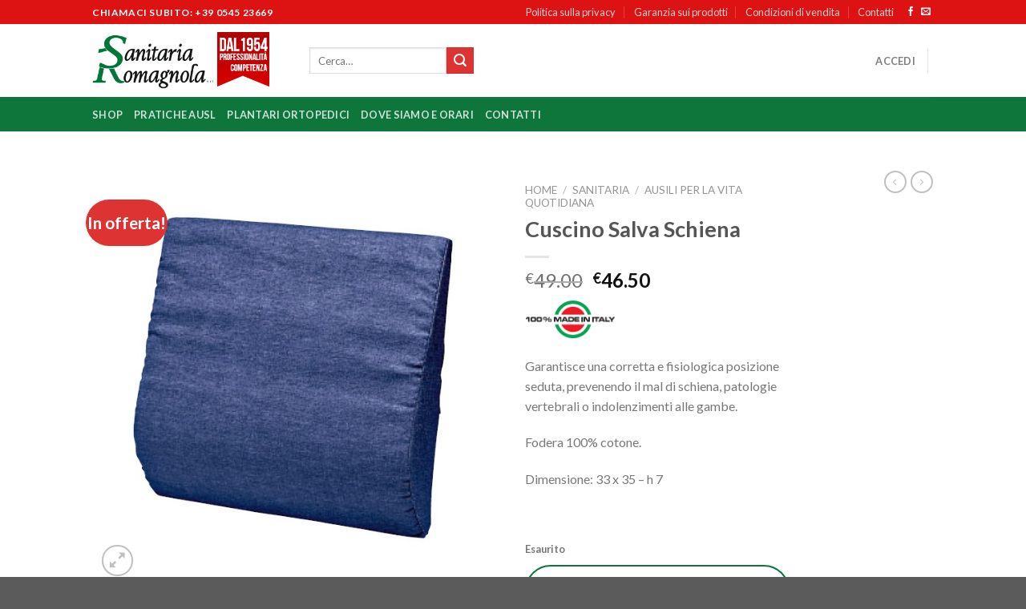

--- FILE ---
content_type: text/html; charset=UTF-8
request_url: https://www.sanitariaromagnola.it/prodotto/cuscino-salva-schiena/
body_size: 63951
content:
<!DOCTYPE html>
<html lang="it-IT" class="loading-site no-js">
<head>
	<meta charset="UTF-8" />
	<link rel="profile" href="http://gmpg.org/xfn/11" />
	<link rel="pingback" href="https://www.sanitariaromagnola.it/xmlrpc.php" />

					<script>document.documentElement.className = document.documentElement.className + ' yes-js js_active js'</script>
			<script>(function(html){html.className = html.className.replace(/\bno-js\b/,'js')})(document.documentElement);</script>
<meta name='robots' content='index, follow, max-image-preview:large, max-snippet:-1, max-video-preview:-1' />
	<style>img:is([sizes="auto" i], [sizes^="auto," i]) { contain-intrinsic-size: 3000px 1500px }</style>
	<meta name="viewport" content="width=device-width, initial-scale=1" />
	<!-- This site is optimized with the Yoast SEO plugin v24.4 - https://yoast.com/wordpress/plugins/seo/ -->
	<title>Cuscino Salva Schiena - Sanitaria Romagnola</title>
	<link rel="canonical" href="https://www.sanitariaromagnola.it/prodotto/cuscino-salva-schiena/" />
	<meta property="og:locale" content="it_IT" />
	<meta property="og:type" content="article" />
	<meta property="og:title" content="Cuscino Salva Schiena - Sanitaria Romagnola" />
	<meta property="og:description" content="Garantisce una corretta e fisiologica posizione seduta, prevenendo il mal di schiena, patologie vertebrali o indolenzimenti alle gambe.  Fodera 100% cotone.  Dimensione: 33 x 35 - h 7  &nbsp;" />
	<meta property="og:url" content="https://www.sanitariaromagnola.it/prodotto/cuscino-salva-schiena/" />
	<meta property="og:site_name" content="Sanitaria Romagnola" />
	<meta property="article:modified_time" content="2020-11-24T16:17:55+00:00" />
	<meta property="og:image" content="https://www.sanitariaromagnola.it/wp-content/uploads/sites/8/2018/03/3080Salvaschiena_.jpg" />
	<meta property="og:image:width" content="600" />
	<meta property="og:image:height" content="600" />
	<meta property="og:image:type" content="image/jpeg" />
	<meta name="twitter:card" content="summary_large_image" />
	<script type="application/ld+json" class="yoast-schema-graph">{"@context":"https://schema.org","@graph":[{"@type":"WebPage","@id":"https://www.sanitariaromagnola.it/prodotto/cuscino-salva-schiena/","url":"https://www.sanitariaromagnola.it/prodotto/cuscino-salva-schiena/","name":"Cuscino Salva Schiena - Sanitaria Romagnola","isPartOf":{"@id":"https://www.sanitariaromagnola.it/#website"},"primaryImageOfPage":{"@id":"https://www.sanitariaromagnola.it/prodotto/cuscino-salva-schiena/#primaryimage"},"image":{"@id":"https://www.sanitariaromagnola.it/prodotto/cuscino-salva-schiena/#primaryimage"},"thumbnailUrl":"https://www.sanitariaromagnola.it/wp-content/uploads/sites/8/2018/03/3080Salvaschiena_.jpg","datePublished":"2016-12-13T15:49:25+00:00","dateModified":"2020-11-24T16:17:55+00:00","breadcrumb":{"@id":"https://www.sanitariaromagnola.it/prodotto/cuscino-salva-schiena/#breadcrumb"},"inLanguage":"it-IT","potentialAction":[{"@type":"ReadAction","target":["https://www.sanitariaromagnola.it/prodotto/cuscino-salva-schiena/"]}]},{"@type":"ImageObject","inLanguage":"it-IT","@id":"https://www.sanitariaromagnola.it/prodotto/cuscino-salva-schiena/#primaryimage","url":"https://www.sanitariaromagnola.it/wp-content/uploads/sites/8/2018/03/3080Salvaschiena_.jpg","contentUrl":"https://www.sanitariaromagnola.it/wp-content/uploads/sites/8/2018/03/3080Salvaschiena_.jpg","width":600,"height":600},{"@type":"BreadcrumbList","@id":"https://www.sanitariaromagnola.it/prodotto/cuscino-salva-schiena/#breadcrumb","itemListElement":[{"@type":"ListItem","position":1,"name":"Home","item":"https://www.sanitariaromagnola.it/"},{"@type":"ListItem","position":2,"name":"Shop","item":"https://www.sanitariaromagnola.it/shop/"},{"@type":"ListItem","position":3,"name":"Cuscino Salva Schiena"}]},{"@type":"WebSite","@id":"https://www.sanitariaromagnola.it/#website","url":"https://www.sanitariaromagnola.it/","name":"Sanitaria Romagnola","description":"Sanitaria Romagnola","potentialAction":[{"@type":"SearchAction","target":{"@type":"EntryPoint","urlTemplate":"https://www.sanitariaromagnola.it/?s={search_term_string}"},"query-input":{"@type":"PropertyValueSpecification","valueRequired":true,"valueName":"search_term_string"}}],"inLanguage":"it-IT"}]}</script>
	<!-- / Yoast SEO plugin. -->


<link rel='dns-prefetch' href='//www.sanitariaromagnola.it' />
<link rel='dns-prefetch' href='//cdn.jsdelivr.net' />
<link rel='dns-prefetch' href='//fonts.googleapis.com' />
<link href='https://fonts.gstatic.com' crossorigin rel='preconnect' />
<link rel='prefetch' href='https://www.sanitariaromagnola.it/wp-content/themes/flatsome/assets/js/flatsome.js?ver=43f05e0ca79aa585a6aa' />
<link rel='prefetch' href='https://www.sanitariaromagnola.it/wp-content/themes/flatsome/assets/js/chunk.slider.js?ver=3.17.7' />
<link rel='prefetch' href='https://www.sanitariaromagnola.it/wp-content/themes/flatsome/assets/js/chunk.popups.js?ver=3.17.7' />
<link rel='prefetch' href='https://www.sanitariaromagnola.it/wp-content/themes/flatsome/assets/js/chunk.tooltips.js?ver=3.17.7' />
<link rel='prefetch' href='https://www.sanitariaromagnola.it/wp-content/themes/flatsome/assets/js/woocommerce.js?ver=1a392523165907adee6a' />
<link rel="alternate" type="application/rss+xml" title="Sanitaria Romagnola &raquo; Feed" href="https://www.sanitariaromagnola.it/feed/" />
<link rel="alternate" type="application/rss+xml" title="Sanitaria Romagnola &raquo; Feed dei commenti" href="https://www.sanitariaromagnola.it/comments/feed/" />
<script type="text/javascript">
/* <![CDATA[ */
window._wpemojiSettings = {"baseUrl":"https:\/\/s.w.org\/images\/core\/emoji\/15.0.3\/72x72\/","ext":".png","svgUrl":"https:\/\/s.w.org\/images\/core\/emoji\/15.0.3\/svg\/","svgExt":".svg","source":{"concatemoji":"https:\/\/www.sanitariaromagnola.it\/wp-includes\/js\/wp-emoji-release.min.js?ver=6.7.2"}};
/*! This file is auto-generated */
!function(i,n){var o,s,e;function c(e){try{var t={supportTests:e,timestamp:(new Date).valueOf()};sessionStorage.setItem(o,JSON.stringify(t))}catch(e){}}function p(e,t,n){e.clearRect(0,0,e.canvas.width,e.canvas.height),e.fillText(t,0,0);var t=new Uint32Array(e.getImageData(0,0,e.canvas.width,e.canvas.height).data),r=(e.clearRect(0,0,e.canvas.width,e.canvas.height),e.fillText(n,0,0),new Uint32Array(e.getImageData(0,0,e.canvas.width,e.canvas.height).data));return t.every(function(e,t){return e===r[t]})}function u(e,t,n){switch(t){case"flag":return n(e,"\ud83c\udff3\ufe0f\u200d\u26a7\ufe0f","\ud83c\udff3\ufe0f\u200b\u26a7\ufe0f")?!1:!n(e,"\ud83c\uddfa\ud83c\uddf3","\ud83c\uddfa\u200b\ud83c\uddf3")&&!n(e,"\ud83c\udff4\udb40\udc67\udb40\udc62\udb40\udc65\udb40\udc6e\udb40\udc67\udb40\udc7f","\ud83c\udff4\u200b\udb40\udc67\u200b\udb40\udc62\u200b\udb40\udc65\u200b\udb40\udc6e\u200b\udb40\udc67\u200b\udb40\udc7f");case"emoji":return!n(e,"\ud83d\udc26\u200d\u2b1b","\ud83d\udc26\u200b\u2b1b")}return!1}function f(e,t,n){var r="undefined"!=typeof WorkerGlobalScope&&self instanceof WorkerGlobalScope?new OffscreenCanvas(300,150):i.createElement("canvas"),a=r.getContext("2d",{willReadFrequently:!0}),o=(a.textBaseline="top",a.font="600 32px Arial",{});return e.forEach(function(e){o[e]=t(a,e,n)}),o}function t(e){var t=i.createElement("script");t.src=e,t.defer=!0,i.head.appendChild(t)}"undefined"!=typeof Promise&&(o="wpEmojiSettingsSupports",s=["flag","emoji"],n.supports={everything:!0,everythingExceptFlag:!0},e=new Promise(function(e){i.addEventListener("DOMContentLoaded",e,{once:!0})}),new Promise(function(t){var n=function(){try{var e=JSON.parse(sessionStorage.getItem(o));if("object"==typeof e&&"number"==typeof e.timestamp&&(new Date).valueOf()<e.timestamp+604800&&"object"==typeof e.supportTests)return e.supportTests}catch(e){}return null}();if(!n){if("undefined"!=typeof Worker&&"undefined"!=typeof OffscreenCanvas&&"undefined"!=typeof URL&&URL.createObjectURL&&"undefined"!=typeof Blob)try{var e="postMessage("+f.toString()+"("+[JSON.stringify(s),u.toString(),p.toString()].join(",")+"));",r=new Blob([e],{type:"text/javascript"}),a=new Worker(URL.createObjectURL(r),{name:"wpTestEmojiSupports"});return void(a.onmessage=function(e){c(n=e.data),a.terminate(),t(n)})}catch(e){}c(n=f(s,u,p))}t(n)}).then(function(e){for(var t in e)n.supports[t]=e[t],n.supports.everything=n.supports.everything&&n.supports[t],"flag"!==t&&(n.supports.everythingExceptFlag=n.supports.everythingExceptFlag&&n.supports[t]);n.supports.everythingExceptFlag=n.supports.everythingExceptFlag&&!n.supports.flag,n.DOMReady=!1,n.readyCallback=function(){n.DOMReady=!0}}).then(function(){return e}).then(function(){var e;n.supports.everything||(n.readyCallback(),(e=n.source||{}).concatemoji?t(e.concatemoji):e.wpemoji&&e.twemoji&&(t(e.twemoji),t(e.wpemoji)))}))}((window,document),window._wpemojiSettings);
/* ]]> */
</script>
<style id='wp-emoji-styles-inline-css' type='text/css'>

	img.wp-smiley, img.emoji {
		display: inline !important;
		border: none !important;
		box-shadow: none !important;
		height: 1em !important;
		width: 1em !important;
		margin: 0 0.07em !important;
		vertical-align: -0.1em !important;
		background: none !important;
		padding: 0 !important;
	}
</style>
<style id='wp-block-library-inline-css' type='text/css'>
:root{--wp-admin-theme-color:#007cba;--wp-admin-theme-color--rgb:0,124,186;--wp-admin-theme-color-darker-10:#006ba1;--wp-admin-theme-color-darker-10--rgb:0,107,161;--wp-admin-theme-color-darker-20:#005a87;--wp-admin-theme-color-darker-20--rgb:0,90,135;--wp-admin-border-width-focus:2px;--wp-block-synced-color:#7a00df;--wp-block-synced-color--rgb:122,0,223;--wp-bound-block-color:var(--wp-block-synced-color)}@media (min-resolution:192dpi){:root{--wp-admin-border-width-focus:1.5px}}.wp-element-button{cursor:pointer}:root{--wp--preset--font-size--normal:16px;--wp--preset--font-size--huge:42px}:root .has-very-light-gray-background-color{background-color:#eee}:root .has-very-dark-gray-background-color{background-color:#313131}:root .has-very-light-gray-color{color:#eee}:root .has-very-dark-gray-color{color:#313131}:root .has-vivid-green-cyan-to-vivid-cyan-blue-gradient-background{background:linear-gradient(135deg,#00d084,#0693e3)}:root .has-purple-crush-gradient-background{background:linear-gradient(135deg,#34e2e4,#4721fb 50%,#ab1dfe)}:root .has-hazy-dawn-gradient-background{background:linear-gradient(135deg,#faaca8,#dad0ec)}:root .has-subdued-olive-gradient-background{background:linear-gradient(135deg,#fafae1,#67a671)}:root .has-atomic-cream-gradient-background{background:linear-gradient(135deg,#fdd79a,#004a59)}:root .has-nightshade-gradient-background{background:linear-gradient(135deg,#330968,#31cdcf)}:root .has-midnight-gradient-background{background:linear-gradient(135deg,#020381,#2874fc)}.has-regular-font-size{font-size:1em}.has-larger-font-size{font-size:2.625em}.has-normal-font-size{font-size:var(--wp--preset--font-size--normal)}.has-huge-font-size{font-size:var(--wp--preset--font-size--huge)}.has-text-align-center{text-align:center}.has-text-align-left{text-align:left}.has-text-align-right{text-align:right}#end-resizable-editor-section{display:none}.aligncenter{clear:both}.items-justified-left{justify-content:flex-start}.items-justified-center{justify-content:center}.items-justified-right{justify-content:flex-end}.items-justified-space-between{justify-content:space-between}.screen-reader-text{border:0;clip:rect(1px,1px,1px,1px);clip-path:inset(50%);height:1px;margin:-1px;overflow:hidden;padding:0;position:absolute;width:1px;word-wrap:normal!important}.screen-reader-text:focus{background-color:#ddd;clip:auto!important;clip-path:none;color:#444;display:block;font-size:1em;height:auto;left:5px;line-height:normal;padding:15px 23px 14px;text-decoration:none;top:5px;width:auto;z-index:100000}html :where(.has-border-color){border-style:solid}html :where([style*=border-top-color]){border-top-style:solid}html :where([style*=border-right-color]){border-right-style:solid}html :where([style*=border-bottom-color]){border-bottom-style:solid}html :where([style*=border-left-color]){border-left-style:solid}html :where([style*=border-width]){border-style:solid}html :where([style*=border-top-width]){border-top-style:solid}html :where([style*=border-right-width]){border-right-style:solid}html :where([style*=border-bottom-width]){border-bottom-style:solid}html :where([style*=border-left-width]){border-left-style:solid}html :where(img[class*=wp-image-]){height:auto;max-width:100%}:where(figure){margin:0 0 1em}html :where(.is-position-sticky){--wp-admin--admin-bar--position-offset:var(--wp-admin--admin-bar--height,0px)}@media screen and (max-width:600px){html :where(.is-position-sticky){--wp-admin--admin-bar--position-offset:0px}}
</style>
<style id='classic-theme-styles-inline-css' type='text/css'>
/*! This file is auto-generated */
.wp-block-button__link{color:#fff;background-color:#32373c;border-radius:9999px;box-shadow:none;text-decoration:none;padding:calc(.667em + 2px) calc(1.333em + 2px);font-size:1.125em}.wp-block-file__button{background:#32373c;color:#fff;text-decoration:none}
</style>
<link rel='stylesheet' id='photoswipe-css' href='https://www.sanitariaromagnola.it/wp-content/plugins/woocommerce/assets/css/photoswipe/photoswipe.min.css?ver=9.6.3' type='text/css' media='all' />
<link rel='stylesheet' id='photoswipe-default-skin-css' href='https://www.sanitariaromagnola.it/wp-content/plugins/woocommerce/assets/css/photoswipe/default-skin/default-skin.min.css?ver=9.6.3' type='text/css' media='all' />
<style id='woocommerce-inline-inline-css' type='text/css'>
.woocommerce form .form-row .required { visibility: visible; }
</style>
<link rel='stylesheet' id='contact-form-7-css' href='https://www.sanitariaromagnola.it/wp-content/plugins/contact-form-7/includes/css/styles.css?ver=6.0.3' type='text/css' media='all' />
<link rel='stylesheet' id='ct.sizeguide.css-css' href='https://www.sanitariaromagnola.it/wp-content/plugins/sizeguide/assets/css/ct.sizeguide.css?ver=6.7.2' type='text/css' media='all' />
<link rel='stylesheet' id='ct.sizeguide.style.css-css' href='https://www.sanitariaromagnola.it/wp-content/plugins/sizeguide/assets//css/ct.sizeguide.style1.css?ver=6.7.2' type='text/css' media='all' />
<link rel='stylesheet' id='magnific.popup.css-css' href='https://www.sanitariaromagnola.it/wp-content/plugins/sizeguide/assets/css/magnific.popup.css?ver=6.7.2' type='text/css' media='all' />
<link rel='stylesheet' id='ywctm-frontend-css' href='https://www.sanitariaromagnola.it/wp-content/plugins/yith-woocommerce-catalog-mode/assets/css/frontend.min.css?ver=2.43.0' type='text/css' media='all' />
<style id='ywctm-frontend-inline-css' type='text/css'>
form.cart button.single_add_to_cart_button, .ppc-button-wrapper, .wc-ppcp-paylater-msg__container, form.cart .quantity, table.variations, form.variations_form, .single_variation_wrap .variations_button, .widget.woocommerce.widget_shopping_cart, .cart-item.has-icon.has-dropdown{display: none !important}
</style>
<link rel='stylesheet' id='brands-styles-css' href='https://www.sanitariaromagnola.it/wp-content/plugins/woocommerce/assets/css/brands.css?ver=9.6.3' type='text/css' media='all' />
<link rel='stylesheet' id='flatsome-woocommerce-wishlist-css' href='https://www.sanitariaromagnola.it/wp-content/themes/flatsome/inc/integrations/wc-yith-wishlist/wishlist.css?ver=3.10.2' type='text/css' media='all' />
<link rel='stylesheet' id='pwb-styles-frontend-css' href='https://www.sanitariaromagnola.it/wp-content/plugins/perfect-woocommerce-brands/build/frontend/css/style.css?ver=3.4.9' type='text/css' media='all' />
<link rel='stylesheet' id='stripe_styles-css' href='https://www.sanitariaromagnola.it/wp-content/plugins/woocommerce-gateway-stripe/assets/css/stripe-styles.css?ver=9.2.0' type='text/css' media='all' />
<link rel='stylesheet' id='flatsome-main-css' href='https://www.sanitariaromagnola.it/wp-content/themes/flatsome/assets/css/flatsome.css?ver=3.17.7' type='text/css' media='all' />
<style id='flatsome-main-inline-css' type='text/css'>
@font-face {
				font-family: "fl-icons";
				font-display: block;
				src: url(https://www.sanitariaromagnola.it/wp-content/themes/flatsome/assets/css/icons/fl-icons.eot?v=3.17.7);
				src:
					url(https://www.sanitariaromagnola.it/wp-content/themes/flatsome/assets/css/icons/fl-icons.eot#iefix?v=3.17.7) format("embedded-opentype"),
					url(https://www.sanitariaromagnola.it/wp-content/themes/flatsome/assets/css/icons/fl-icons.woff2?v=3.17.7) format("woff2"),
					url(https://www.sanitariaromagnola.it/wp-content/themes/flatsome/assets/css/icons/fl-icons.ttf?v=3.17.7) format("truetype"),
					url(https://www.sanitariaromagnola.it/wp-content/themes/flatsome/assets/css/icons/fl-icons.woff?v=3.17.7) format("woff"),
					url(https://www.sanitariaromagnola.it/wp-content/themes/flatsome/assets/css/icons/fl-icons.svg?v=3.17.7#fl-icons) format("svg");
			}
</style>
<link rel='stylesheet' id='flatsome-shop-css' href='https://www.sanitariaromagnola.it/wp-content/themes/flatsome/assets/css/flatsome-shop.css?ver=3.17.7' type='text/css' media='all' />
<link rel='stylesheet' id='flatsome-style-css' href='https://www.sanitariaromagnola.it/wp-content/themes/flatsome-child/style.css?ver=3.0' type='text/css' media='all' />
<link rel='stylesheet' id='flatsome-googlefonts-css' href='//fonts.googleapis.com/css?family=Lato%3Aregular%2C700%2Cregular%2C700%7CDancing+Script%3Aregular%2Cregular&#038;display=swap&#038;ver=3.9' type='text/css' media='all' />
<script type="text/javascript" src="https://www.sanitariaromagnola.it/wp-includes/js/jquery/jquery.min.js?ver=3.7.1" id="jquery-core-js"></script>
<script type="text/javascript" src="https://www.sanitariaromagnola.it/wp-includes/js/jquery/jquery-migrate.min.js?ver=3.4.1" id="jquery-migrate-js"></script>
<script type="text/javascript" src="https://www.sanitariaromagnola.it/wp-content/plugins/woocommerce/assets/js/jquery-blockui/jquery.blockUI.min.js?ver=2.7.0-wc.9.6.3" id="jquery-blockui-js" data-wp-strategy="defer"></script>
<script type="text/javascript" id="wc-add-to-cart-js-extra">
/* <![CDATA[ */
var wc_add_to_cart_params = {"ajax_url":"\/wp-admin\/admin-ajax.php","wc_ajax_url":"\/?wc-ajax=%%endpoint%%","i18n_view_cart":"Visualizza carrello","cart_url":"https:\/\/www.sanitariaromagnola.it\/cart\/","is_cart":"","cart_redirect_after_add":"no"};
/* ]]> */
</script>
<script type="text/javascript" src="https://www.sanitariaromagnola.it/wp-content/plugins/woocommerce/assets/js/frontend/add-to-cart.min.js?ver=9.6.3" id="wc-add-to-cart-js" defer="defer" data-wp-strategy="defer"></script>
<script type="text/javascript" src="https://www.sanitariaromagnola.it/wp-content/plugins/woocommerce/assets/js/photoswipe/photoswipe.min.js?ver=4.1.1-wc.9.6.3" id="photoswipe-js" defer="defer" data-wp-strategy="defer"></script>
<script type="text/javascript" src="https://www.sanitariaromagnola.it/wp-content/plugins/woocommerce/assets/js/photoswipe/photoswipe-ui-default.min.js?ver=4.1.1-wc.9.6.3" id="photoswipe-ui-default-js" defer="defer" data-wp-strategy="defer"></script>
<script type="text/javascript" id="wc-single-product-js-extra">
/* <![CDATA[ */
var wc_single_product_params = {"i18n_required_rating_text":"Seleziona una valutazione","i18n_product_gallery_trigger_text":"Visualizza la galleria di immagini a schermo intero","review_rating_required":"yes","flexslider":{"rtl":false,"animation":"slide","smoothHeight":true,"directionNav":false,"controlNav":"thumbnails","slideshow":false,"animationSpeed":500,"animationLoop":false,"allowOneSlide":false},"zoom_enabled":"","zoom_options":[],"photoswipe_enabled":"1","photoswipe_options":{"shareEl":false,"closeOnScroll":false,"history":false,"hideAnimationDuration":0,"showAnimationDuration":0},"flexslider_enabled":""};
/* ]]> */
</script>
<script type="text/javascript" src="https://www.sanitariaromagnola.it/wp-content/plugins/woocommerce/assets/js/frontend/single-product.min.js?ver=9.6.3" id="wc-single-product-js" defer="defer" data-wp-strategy="defer"></script>
<script type="text/javascript" src="https://www.sanitariaromagnola.it/wp-content/plugins/woocommerce/assets/js/js-cookie/js.cookie.min.js?ver=2.1.4-wc.9.6.3" id="js-cookie-js" data-wp-strategy="defer"></script>
<script type="text/javascript" id="woocommerce-js-extra">
/* <![CDATA[ */
var woocommerce_params = {"ajax_url":"\/wp-admin\/admin-ajax.php","wc_ajax_url":"\/?wc-ajax=%%endpoint%%"};
/* ]]> */
</script>
<script type="text/javascript" src="https://www.sanitariaromagnola.it/wp-content/plugins/woocommerce/assets/js/frontend/woocommerce.min.js?ver=9.6.3" id="woocommerce-js" data-wp-strategy="defer"></script>
<script type="text/javascript" src="https://www.sanitariaromagnola.it/wp-content/plugins/sizeguide/assets/js/magnific.popup.js?ver=6.7.2" id="magnific.popup.js-js"></script>
<script type="text/javascript" src="https://www.sanitariaromagnola.it/wp-content/plugins/sizeguide/assets/js/ct.sg.front.js?ver=6.7.2" id="ct.sg.front.js-js"></script>
<script type="text/javascript" id="wc-country-select-js-extra">
/* <![CDATA[ */
var wc_country_select_params = {"countries":"{\"AF\":[],\"AL\":{\"AL-01\":\"Berat\",\"AL-09\":\"Dib\\u00ebr\",\"AL-02\":\"Durazzo\",\"AL-03\":\"Elbasan\",\"AL-04\":\"Fier\",\"AL-05\":\"Argirocastro\",\"AL-06\":\"Coriza\",\"AL-07\":\"Kuk\\u00ebs\",\"AL-08\":\"Alessio\",\"AL-10\":\"Scutari\",\"AL-11\":\"Tirana\",\"AL-12\":\"Valona\"},\"AO\":{\"BGO\":\"Provincia del Bengo\",\"BLU\":\"Provincia di Benguela\",\"BIE\":\"Bi\\u00e9\",\"CAB\":\"Provincia di Cabinda\",\"CNN\":\"Provincia del Cunene\",\"HUA\":\"Provincia di Huambo\",\"HUI\":\"Humla\",\"CCU\":\"Provincia di Cuando Cubango\",\"CNO\":\"Provincia di Cuanza Nord\",\"CUS\":\"Provincia di Cuanza Sud\",\"LUA\":\"Luanda\",\"LNO\":\"Provincia di Lunda Nord\",\"LSU\":\"Provincia di Lunda Sud\",\"MAL\":\"Provincia di Malanje\",\"MOX\":\"Provincia di Moxico\",\"NAM\":\"Namibe\",\"UIG\":\"Provincia di U\\u00edge\",\"ZAI\":\"Zaire\"},\"AR\":{\"C\":\"Citt\\u00e0 Autonoma di Buenos Aires\",\"B\":\"Buenos Aires\",\"K\":\"Catamarca\",\"H\":\"Chaco\",\"U\":\"Chubut\",\"X\":\"C\\u00f3rdoba\",\"W\":\"Corrientes\",\"E\":\"Entre R\\u00edos\",\"P\":\"Formosa\",\"Y\":\"Jujuy\",\"L\":\"La Pampa\",\"F\":\"La Rioja\",\"M\":\"Mendoza\",\"N\":\"Misiones\",\"Q\":\"Neuqu\\u00e9n\",\"R\":\"R\\u00edo Negro\",\"A\":\"Salta\",\"J\":\"San Juan\",\"D\":\"San Luis\",\"Z\":\"Santa Cruz\",\"S\":\"Santa Fe\",\"G\":\"Santiago del Estero\",\"V\":\"Tierra del Fuego\",\"T\":\"Tucum\\u00e1n\"},\"AT\":[],\"AU\":{\"ACT\":\"Australian Capital Territory\",\"NSW\":\"New South Wales\",\"NT\":\"Northern Territory\",\"QLD\":\"Queensland\",\"SA\":\"South Australia\",\"TAS\":\"Tasmania\",\"VIC\":\"Victoria\",\"WA\":\"Western Australia\"},\"AX\":[],\"BD\":{\"BD-05\":\"Bagerhat\",\"BD-01\":\"Bandarban\",\"BD-02\":\"Barguna\",\"BD-06\":\"Barisal\",\"BD-07\":\"Bhola\",\"BD-03\":\"Bogra\",\"BD-04\":\"Brahmanbaria\",\"BD-09\":\"Chandpur\",\"BD-10\":\"Chattogram\",\"BD-12\":\"Chuadanga\",\"BD-11\":\"Bazar di Cox\",\"BD-08\":\"Comilla\",\"BD-13\":\"Dhaka\",\"BD-14\":\"Dinajpur\",\"BD-15\":\"Faridpur\",\"BD-16\":\"Feni\",\"BD-19\":\"Gaibandha\",\"BD-18\":\"Gazipur\",\"BD-17\":\"Gopalganj\",\"BD-20\":\"Habiganj\",\"BD-21\":\"Jamalpur\",\"BD-22\":\"Jashore\",\"BD-25\":\"Jhalokati\",\"BD-23\":\"Jhenaidah\",\"BD-24\":\"Joypurhat\",\"BD-29\":\"Khagrachhari\",\"BD-27\":\"Khulna\",\"BD-26\":\"Kishoreganj\",\"BD-28\":\"Kurigram\",\"BD-30\":\"Kushtia\",\"BD-31\":\"Lakshmipur\",\"BD-32\":\"Lalmonirhat\",\"BD-36\":\"Madaripur\",\"BD-37\":\"Magura\",\"BD-33\":\"Manikganj \",\"BD-39\":\"Meherpur\",\"BD-38\":\"Moulvibazar\",\"BD-35\":\"Munshiganj\",\"BD-34\":\"Mymensingh\",\"BD-48\":\"Naogaon\",\"BD-43\":\"Narail\",\"BD-40\":\"Narayanganj\",\"BD-42\":\"Narsingdi\",\"BD-44\":\"Natore\",\"BD-45\":\"Nawabganj\",\"BD-41\":\"Netrakona\",\"BD-46\":\"Nilphamari\",\"BD-47\":\"Noakhali\",\"BD-49\":\"Pabna\",\"BD-52\":\"Panchagarh\",\"BD-51\":\"Patuakhali\",\"BD-50\":\"Pirojpur\",\"BD-53\":\"Rajbari\",\"BD-54\":\"Rajshahi\",\"BD-56\":\"Rangamati\",\"BD-55\":\"Rangpur\",\"BD-58\":\"Satkhira\",\"BD-62\":\"Shariatpur\",\"BD-57\":\"Sherpur\",\"BD-59\":\"Sirajganj\",\"BD-61\":\"Sunamganj\",\"BD-60\":\"Sylhet\",\"BD-63\":\"Tangail\",\"BD-64\":\"Thakurgaon\"},\"BE\":[],\"BG\":{\"BG-01\":\"Blagoevgrad\",\"BG-02\":\"Burgas\",\"BG-08\":\"Dobrich\",\"BG-07\":\"Gabrovo\",\"BG-26\":\"Haskovo\",\"BG-09\":\"Kardzhali\",\"BG-10\":\"Kyustendil\",\"BG-11\":\"Lovech\",\"BG-12\":\"Montana\",\"BG-13\":\"Pazardzhik\",\"BG-14\":\"Pernik\",\"BG-15\":\"Pleven\",\"BG-16\":\"Plovdiv\",\"BG-17\":\"Razgrad\",\"BG-18\":\"Ruse\",\"BG-27\":\"Shumen\",\"BG-19\":\"Silistra\",\"BG-20\":\"Sliven\",\"BG-21\":\"Smolyan\",\"BG-23\":\"Distretto di Sofia\",\"BG-22\":\"Sofia\",\"BG-24\":\"Stara Zagora\",\"BG-25\":\"Targovishte\",\"BG-03\":\"Varna\",\"BG-04\":\"Veliko Tarnovo\",\"BG-05\":\"Vidin\",\"BG-06\":\"Vratsa\",\"BG-28\":\"Yambol\"},\"BH\":[],\"BI\":[],\"BJ\":{\"AL\":\"Dipartimento di Alibori\",\"AK\":\"Dipartimento di Atakora\",\"AQ\":\"Dipartimento dell'Atlantico\",\"BO\":\"Dipartimento di Borgou\",\"CO\":\"Dipartimento di Colline\",\"KO\":\"Dipartimento di Kouffo\",\"DO\":\"Dipartimento di Donga\",\"LI\":\"Dipartimento di Littoral\",\"MO\":\"Mono\",\"OU\":\"Dipartimento di Ou\\u00e9m\\u00e9\",\"PL\":\"Plateau\",\"ZO\":\"Zou\"},\"BO\":{\"BO-B\":\"Beni\",\"BO-H\":\"Chuquisaca\",\"BO-C\":\"Cochabamba\",\"BO-L\":\"La Paz\",\"BO-O\":\"Oruro\",\"BO-N\":\"Pando\",\"BO-P\":\"Potos\\u00ed\",\"BO-S\":\"Santa Cruz\",\"BO-T\":\"Tarija\"},\"BR\":{\"AC\":\"Acre\",\"AL\":\"Alagoas\",\"AP\":\"Amap\\u00e1\",\"AM\":\"Amazonas\",\"BA\":\"Bahia\",\"CE\":\"Cear\\u00e1\",\"DF\":\"Distrito Federal\",\"ES\":\"Esp\\u00edrito Santo\",\"GO\":\"Goi\\u00e1s\",\"MA\":\"Maranh\\u00e3o\",\"MT\":\"Mato Grosso\",\"MS\":\"Mato Grosso do Sul\",\"MG\":\"Minas Gerais\",\"PA\":\"Par\\u00e1\",\"PB\":\"Para\\u00edba\",\"PR\":\"Paran\\u00e1\",\"PE\":\"Pernambuco\",\"PI\":\"Piau\\u00ed\",\"RJ\":\"Rio de Janeiro\",\"RN\":\"Rio Grande do Norte\",\"RS\":\"Rio Grande do Sul\",\"RO\":\"Rond\\u00f4nia\",\"RR\":\"Roraima\",\"SC\":\"Santa Catarina\",\"SP\":\"San Paolo\",\"SE\":\"Sergipe\",\"TO\":\"Tocantins\"},\"CA\":{\"AB\":\"Alberta\",\"BC\":\"British Columbia\",\"MB\":\"Manitoba\",\"NB\":\"New Brunswick\",\"NL\":\"Terranova e Labrador\",\"NT\":\"Northwest Territories\",\"NS\":\"Nova Scotia\",\"NU\":\"Nunavut\",\"ON\":\"Ontario\",\"PE\":\"Prince Edward Island\",\"QC\":\"Quebec\",\"SK\":\"Saskatchewan\",\"YT\":\"Yukon Territory\"},\"CH\":{\"AG\":\"Canton Argovia\",\"AR\":\"Canton Appenzello Esterno\",\"AI\":\"Canton Appenzello Interno\",\"BL\":\"Canton Basilea Campagna\",\"BS\":\"Canton Basilea Citt\\u00e0\",\"BE\":\"Berna\",\"FR\":\"Friburgo\",\"GE\":\"Ginevra\",\"GL\":\"Glarona\",\"GR\":\"Graub\\u00fcnden\",\"JU\":\"Canton Giura\",\"LU\":\"Lucerna\",\"NE\":\"Neuch\\u00e2tel\",\"NW\":\"Canton Nidvaldo\",\"OW\":\"Canton Obvaldo\",\"SH\":\"Sciaffusa\",\"SZ\":\"Svitto\",\"SO\":\"Soletta\",\"SG\":\"San Gallo\",\"TG\":\"Canton Turgovia\",\"TI\":\"Canton Ticino\",\"UR\":\"Uri\",\"VS\":\"Canton Vallese\",\"VD\":\"Canton Vaud\",\"ZG\":\"Zugo\",\"ZH\":\"Zurigo\"},\"CL\":{\"CL-AI\":\"Ais\\u00e9n del General Carlos Iba\\u00f1ez del Campo\",\"CL-AN\":\"Antofagasta\",\"CL-AP\":\"Arica e Parinacota\",\"CL-AR\":\"Araucan\\u00eda\",\"CL-AT\":\"Atacama\",\"CL-BI\":\"Biob\\u00edo\",\"CL-CO\":\"Coquimbo\",\"CL-LI\":\"Libertador General Bernardo O'Higgins\",\"CL-LL\":\"Los Lagos\",\"CL-LR\":\"Los R\\u00edos\",\"CL-MA\":\"Magallanes\",\"CL-ML\":\"Maule\",\"CL-NB\":\"\\u00d1uble\",\"CL-RM\":\"Regione Metropolitana di Santiago\",\"CL-TA\":\"Tarapac\\u00e1\",\"CL-VS\":\"Valpara\\u00edso\"},\"CN\":{\"CN1\":\"Yunnan \\\/ \\u4e91\\u5357\",\"CN2\":\"Pechino \\\/ \\u5317\\u4eac\",\"CN3\":\"Tianjin \\\/ \\u5929\\u6d25\",\"CN4\":\"Hebei \\\/ \\u6cb3\\u5317\",\"CN5\":\"Shanxi \\\/ \\u5c71\\u897f\",\"CN6\":\"Mongolia Interna\",\"CN7\":\"Liaoning \\\/ \\u8fbd\\u5b81\",\"CN8\":\"Jilin \\\/ \\u5409\\u6797\",\"CN9\":\"Heilongjiang \\\/ \\u9ed1\\u9f99\\u6c5f\",\"CN10\":\"Shanghai \\\/ \\u4e0a\\u6d77\",\"CN11\":\"Jiangsu \\\/ \\u6c5f\\u82cf\",\"CN12\":\"Zhejiang \\\/ \\u6d59\\u6c5f\",\"CN13\":\"Anhui \\\/ \\u5b89\\u5fbd\",\"CN14\":\"Fujian \\\/ \\u798f\\u5efa\",\"CN15\":\"Jiangxi \\\/ \\u6c5f\\u897f\",\"CN16\":\"Shandong \\\/ \\u5c71\\u4e1c\",\"CN17\":\"Henan \\\/ \\u6cb3\\u5357\",\"CN18\":\"Hubei \\\/ \\u6e56\\u5317\",\"CN19\":\"Hunan \\\/ \\u6e56\\u5357\",\"CN20\":\"Guangdong \\\/ \\u5e7f\\u4e1c\",\"CN21\":\"Guangxi Zhuang \\\/ \\u5e7f\\u897f\\u58ee\\u65cf\",\"CN22\":\"Hainan \\\/ \\u6d77\\u5357\",\"CN23\":\"Chongqing \\\/ \\u91cd\\u5e86\",\"CN24\":\"Sichuan \\\/ \\u56db\\u5ddd\",\"CN25\":\"Guizhou \\\/ \\u8d35\\u5dde\",\"CN26\":\"Shaanxi \\\/ \\u9655\\u897f\",\"CN27\":\"Gansu \\\/ \\u7518\\u8083\",\"CN28\":\"Qinghai \\\/ \\u9752\\u6d77\",\"CN29\":\"Ningxia Hui \\\/ \\u5b81\\u590f\",\"CN30\":\"Macao \\\/ \\u6fb3\\u95e8\",\"CN31\":\"Tibet \\\/ \\u897f\\u85cf\",\"CN32\":\"Xinjiang \\\/ \\u65b0\\u7586\"},\"CO\":{\"CO-AMA\":\"Amazonas\",\"CO-ANT\":\"Antioquia\",\"CO-ARA\":\"Arauca\",\"CO-ATL\":\"Atlantico\",\"CO-BOL\":\"Bol\\u00edvar\",\"CO-BOY\":\"Boyac\\u00e1\",\"CO-CAL\":\"Caldas\",\"CO-CAQ\":\"Caquet\\u00e1\",\"CO-CAS\":\"Casanare\",\"CO-CAU\":\"Cauca\",\"CO-CES\":\"Cesar\",\"CO-CHO\":\"Choc\\u00f3\",\"CO-COR\":\"C\\u00f3rdoba\",\"CO-CUN\":\"Cundinamarca\",\"CO-DC\":\"Distrito Capital\",\"CO-GUA\":\"Guain\\u00eda\",\"CO-GUV\":\"Guaviare\",\"CO-HUI\":\"Huila\",\"CO-LAG\":\"La Guajira\",\"CO-MAG\":\"Magdalena\",\"CO-MET\":\"Meta\",\"CO-NAR\":\"Nari\\u00f1o\",\"CO-NSA\":\"Norte de Santander\",\"CO-PUT\":\"Putumayo\",\"CO-QUI\":\"Quind\\u00edo\",\"CO-RIS\":\"Risaralda\",\"CO-SAN\":\"Santander\",\"CO-SAP\":\"San Andr\\u00e9s y Providencia\",\"CO-SUC\":\"Sucre\",\"CO-TOL\":\"Tolima\",\"CO-VAC\":\"Valle del Cauca\",\"CO-VAU\":\"Vaup\\u00e9s\",\"CO-VID\":\"Vichada\"},\"CR\":{\"CR-A\":\"Alajuela\",\"CR-C\":\"Cartago\",\"CR-G\":\"Guanacaste\",\"CR-H\":\"Heredia\",\"CR-L\":\"Lim\\u00f3n\",\"CR-P\":\"Puntarenas\",\"CR-SJ\":\"San Jos\\u00e9\"},\"CZ\":[],\"DE\":{\"DE-BW\":\"Baden-W\\u00fcrttemberg\",\"DE-BY\":\"Baviera\",\"DE-BE\":\"Berlino\",\"DE-BB\":\"Brandeburgo\",\"DE-HB\":\"Brema\",\"DE-HH\":\"Amburgo\",\"DE-HE\":\"Assia\",\"DE-MV\":\"Meclemburgo-Pomerania Anteriore\",\"DE-NI\":\"Bassa Sassonia\",\"DE-NW\":\"Renania Settentrionale-Vestfalia\",\"DE-RP\":\"Renania-Palatinato\",\"DE-SL\":\"Saarland\",\"DE-SN\":\"Sassonia\",\"DE-ST\":\"Sassonia-Anhalt\",\"DE-SH\":\"Schleswig-Holstein\",\"DE-TH\":\"Turingia\"},\"DK\":[],\"DO\":{\"DO-01\":\"Distrito Nacional\",\"DO-02\":\"Azua\",\"DO-03\":\"Baoruco\",\"DO-04\":\"Barahona\",\"DO-33\":\"Cibao Nord-Est\",\"DO-34\":\"Cibao Nord-Ovest\",\"DO-35\":\"Cibao Nord\",\"DO-36\":\"Cibao Sud\",\"DO-05\":\"Dajab\\u00f3n\",\"DO-06\":\"Duarte\",\"DO-08\":\"El Seibo\",\"DO-37\":\"El Valle\",\"DO-07\":\"El\\u00edas Pi\\u00f1a\",\"DO-38\":\"Enriquillo\",\"DO-09\":\"Espaillat\",\"DO-30\":\"Hato Mayor\",\"DO-19\":\"Hermanas Mirabal\",\"DO-39\":\"Iguamo\",\"DO-10\":\"Independencia\",\"DO-11\":\"La Altagracia\",\"DO-12\":\"La Romana\",\"DO-13\":\"La Vega\",\"DO-14\":\"Mar\\u00eda Trinidad S\\u00e1nchez\",\"DO-28\":\"Monse\\u00f1or Nouel\",\"DO-15\":\"Monte Cristi\",\"DO-29\":\"Monte Plata\",\"DO-40\":\"Ozama\",\"DO-16\":\"Pedernales\",\"DO-17\":\"Peravia\",\"DO-18\":\"Puerto Plata\",\"DO-20\":\"Saman\\u00e1\",\"DO-21\":\"San Crist\\u00f3bal\",\"DO-31\":\"San Jos\\u00e9 de Ocoa\",\"DO-22\":\"San Juan\",\"DO-23\":\"San Pedro de Macor\\u00eds\",\"DO-24\":\"S\\u00e1nchez Ram\\u00edrez\",\"DO-25\":\"Santiago\",\"DO-26\":\"Santiago Rodr\\u00edguez\",\"DO-32\":\"Santo Domingo\",\"DO-41\":\"Valdesia\",\"DO-27\":\"Valverde\",\"DO-42\":\"Yuma\"},\"DZ\":{\"DZ-01\":\"Adrar\",\"DZ-02\":\"Chlef\",\"DZ-03\":\"Laghouat\",\"DZ-04\":\"Oum El Bouaghi\",\"DZ-05\":\"Batna\",\"DZ-06\":\"B\\u00e9ja\\u00efa\",\"DZ-07\":\"Biskra\",\"DZ-08\":\"B\\u00e9char\",\"DZ-09\":\"Blida\",\"DZ-10\":\"Bouira\",\"DZ-11\":\"Tamanrasset\",\"DZ-12\":\"T\\u00e9bessa\",\"DZ-13\":\"Tlemcen\",\"DZ-14\":\"Tiaret\",\"DZ-15\":\"Tizi Ouzou\",\"DZ-16\":\"Algeri\",\"DZ-17\":\"Djelfa\",\"DZ-18\":\"Jijel\",\"DZ-19\":\"S\\u00e9tif\",\"DZ-20\":\"Sa\\u00efda\",\"DZ-21\":\"Skikda\",\"DZ-22\":\"Sidi Bel Abb\\u00e8s\",\"DZ-23\":\"Annaba\",\"DZ-24\":\"Guelma\",\"DZ-25\":\"Costantina\",\"DZ-26\":\"M\\u00e9d\\u00e9a\",\"DZ-27\":\"Mostaganem\",\"DZ-28\":\"M\\u2019Sila\",\"DZ-29\":\"Mascara\",\"DZ-30\":\"Ouargla\",\"DZ-31\":\"Oran\",\"DZ-32\":\"El Bayadh\",\"DZ-33\":\"Illizi\",\"DZ-34\":\"Bordj Bou Arr\\u00e9ridj\",\"DZ-35\":\"Boumerd\\u00e8s\",\"DZ-36\":\"El Tarf\",\"DZ-37\":\"Tindouf\",\"DZ-38\":\"Tissemsilt\",\"DZ-39\":\"El Oued\",\"DZ-40\":\"Khenchela\",\"DZ-41\":\"Souk Ahras\",\"DZ-42\":\"Tipasa\",\"DZ-43\":\"Mila\",\"DZ-44\":\"A\\u00efn Defla\",\"DZ-45\":\"Naama\",\"DZ-46\":\"A\\u00efn T\\u00e9mouchent\",\"DZ-47\":\"Gharda\\u00efa\",\"DZ-48\":\"Relizane\"},\"EE\":[],\"EC\":{\"EC-A\":\"Azuay\",\"EC-B\":\"Bol\\u00edvar\",\"EC-F\":\"Ca\\u00f1ar\",\"EC-C\":\"Carchi\",\"EC-H\":\"Chimborazo\",\"EC-X\":\"Cotopaxi\",\"EC-O\":\"El Oro\",\"EC-E\":\"Esmeraldas\",\"EC-W\":\"Galapagos\",\"EC-G\":\"Guayas\",\"EC-I\":\"Imbabura\",\"EC-L\":\"Loja\",\"EC-R\":\"Los R\\u00edos\",\"EC-M\":\"Manab\\u00ed\",\"EC-S\":\"Morona Santiago\",\"EC-N\":\"Napo\",\"EC-D\":\"Orellana\",\"EC-Y\":\"Pastaza\",\"EC-P\":\"Pichincha\",\"EC-SE\":\"Santa Elena\",\"EC-SD\":\"Santo Domingo de los Ts\\u00e1chilas\",\"EC-U\":\"Sucumb\\u00edos\",\"EC-T\":\"Tungurahua\",\"EC-Z\":\"Zamora-Chinchipe\"},\"EG\":{\"EGALX\":\"Alessandria\",\"EGASN\":\"Assuan\",\"EGAST\":\"Asyut\",\"EGBA\":\"Mar Rosso\",\"EGBH\":\"Governatorato di Buhayra\",\"EGBNS\":\"Beni Suef\",\"EGC\":\"Il Cairo\",\"EGDK\":\"Governatorato di Daqahliyya\",\"EGDT\":\"Damietta\",\"EGFYM\":\"Fayyum\",\"EGGH\":\"Governatorato di Gharbiyya\",\"EGGZ\":\"Giza\",\"EGIS\":\"Ismailia\",\"EGJS\":\"Governatorato del Sinai del Sud\",\"EGKB\":\"Governatorato di al-Qaly\\u016bbiyya\",\"EGKFS\":\"Kafr el-Sheikh\",\"EGKN\":\"Qena\",\"EGLX\":\"Luxor\",\"EGMN\":\"Minya\",\"EGMNF\":\"Governatorato di al-Manufiyya\",\"EGMT\":\"Matrouh\",\"EGPTS\":\"Porto Said\",\"EGSHG\":\"Sohag\",\"EGSHR\":\"Al Sharqiya\",\"EGSIN\":\"Governatorato del Sinai del Nord\",\"EGSUZ\":\"Suez\",\"EGWAD\":\"New Valley\"},\"ES\":{\"C\":\"A Coru\\u00f1a\",\"VI\":\"Araba\\\/\\u00c1lava\",\"AB\":\"Albacete\",\"A\":\"Alicante\",\"AL\":\"Almer\\u00eda\",\"O\":\"Asturie\",\"AV\":\"\\u00c1vila\",\"BA\":\"Badajoz\",\"PM\":\"Baleari\",\"B\":\"Barcellona\",\"BU\":\"Burgos\",\"CC\":\"C\\u00e1ceres\",\"CA\":\"C\\u00e1diz\",\"S\":\"Cantabria\",\"CS\":\"Castell\\u00f3n\",\"CE\":\"Ceuta\",\"CR\":\"Ciudad Real\",\"CO\":\"C\\u00f3rdoba\",\"CU\":\"Cuenca\",\"GI\":\"Girona\",\"GR\":\"Granada\",\"GU\":\"Guadalajara\",\"SS\":\"Gipuzkoa\",\"H\":\"Huelva\",\"HU\":\"Huesca\",\"J\":\"Ja\\u00e9n\",\"LO\":\"La Rioja\",\"GC\":\"Las Palmas\",\"LE\":\"Le\\u00f3n\",\"L\":\"Lleida\",\"LU\":\"Lugo\",\"M\":\"Madrid\",\"MA\":\"M\\u00e1laga\",\"ML\":\"Melilla\",\"MU\":\"Murcia\",\"NA\":\"Navarra\",\"OR\":\"Ourense\",\"P\":\"Palencia\",\"PO\":\"Pontevedra\",\"SA\":\"Salamanca\",\"TF\":\"Santa Cruz di Tenerife\",\"SG\":\"Segovia\",\"SE\":\"Siviglia\",\"SO\":\"Soria\",\"T\":\"Tarragona\",\"TE\":\"Teruel\",\"TO\":\"Toledo\",\"V\":\"Valencia\",\"VA\":\"Valladolid\",\"BI\":\"Biscay\",\"ZA\":\"Zamora\",\"Z\":\"Saragozza\"},\"ET\":[],\"FI\":[],\"FR\":[],\"GF\":[],\"GH\":{\"AF\":\"Regione di Ahafo\",\"AH\":\"Regione di Ashanti\",\"BA\":\"Regione di Brong-Ahafo\",\"BO\":\"Regione di Bono\",\"BE\":\"Regione di Bono Est\",\"CP\":\"Central\",\"EP\":\"Orientale\",\"AA\":\"Regione della Grande Accra\",\"NE\":\"Regione nordorientale\",\"NP\":\"Settentrionale\",\"OT\":\"Regione di Oti\",\"SV\":\"Regione di Savannah\",\"UE\":\"Regione orientale superiore\",\"UW\":\"Regione occidentale superiore\",\"TV\":\"Regione di Volta\",\"WP\":\"Occidentale\",\"WN\":\"Regione occidentale nord\"},\"GP\":[],\"GR\":{\"I\":\"Attica\",\"A\":\"Macedonia Orientale e Tracia\",\"B\":\"Macedonia centrale\",\"C\":\"Macedonia Occidentale\",\"D\":\"Epiro\",\"E\":\"Tessaglia\",\"F\":\"Isole Ionie\",\"G\":\"Grecia Occidentale\",\"H\":\"Grecia Centrale\",\"J\":\"Peloponneso\",\"K\":\"Egeo Settentrionale\",\"L\":\"Egeo Meridionale\",\"M\":\"Creta\"},\"GT\":{\"GT-AV\":\"Alta Verapaz\",\"GT-BV\":\"Baja Verapaz\",\"GT-CM\":\"Chimaltenango\",\"GT-CQ\":\"Chiquimula\",\"GT-PR\":\"El Progreso\",\"GT-ES\":\"Escuintla\",\"GT-GU\":\"Guatemala\",\"GT-HU\":\"Huehuetenango\",\"GT-IZ\":\"Izabal\",\"GT-JA\":\"Jalapa\",\"GT-JU\":\"Jutiapa\",\"GT-PE\":\"Pet\\u00e9n\",\"GT-QZ\":\"Quetzaltenango\",\"GT-QC\":\"Quich\\u00e9\",\"GT-RE\":\"Retalhuleu\",\"GT-SA\":\"Sacatep\\u00e9quez\",\"GT-SM\":\"San Marcos\",\"GT-SR\":\"Santa Rosa\",\"GT-SO\":\"Solol\\u00e1\",\"GT-SU\":\"Suchitep\\u00e9quez\",\"GT-TO\":\"Totonicap\\u00e1n\",\"GT-ZA\":\"Zacapa\"},\"HK\":{\"HONG KONG\":\"Hong Kong\",\"KOWLOON\":\"Kowloon\",\"NEW TERRITORIES\":\"New Territories\"},\"HN\":{\"HN-AT\":\"Atl\\u00e1ntida\",\"HN-IB\":\"Islas de la Bah\\u00eda\",\"HN-CH\":\"Choluteca\",\"HN-CL\":\"Col\\u00f3n\",\"HN-CM\":\"Comayagua\",\"HN-CP\":\"Cop\\u00e1n\",\"HN-CR\":\"Cort\\u00e9s\",\"HN-EP\":\"El Para\\u00edso\",\"HN-FM\":\"Francisco Moraz\\u00e1n\",\"HN-GD\":\"Gracias a Dios\",\"HN-IN\":\"Intibuc\\u00e1\",\"HN-LE\":\"Lempira\",\"HN-LP\":\"La Paz\",\"HN-OC\":\"Ocotepeque\",\"HN-OL\":\"Olancho\",\"HN-SB\":\"Santa B\\u00e1rbara\",\"HN-VA\":\"Valle\",\"HN-YO\":\"Yoro\"},\"HR\":{\"HR-01\":\"Contea di Zagabria\",\"HR-02\":\"Contea di Krapina-Zagorje\",\"HR-03\":\"Contea di Sisak-Moslavina\",\"HR-04\":\"Contea di Karlovac\",\"HR-05\":\"Contea di Vara\\u017edin\",\"HR-06\":\"Contea di Koprivnica-Kri\\u017eevci\",\"HR-07\":\"Contea di Bjelovar-Bilogora\",\"HR-08\":\"Contea di Primorje-Gorski Kotar\",\"HR-09\":\"Contea di Lika-Senj\",\"HR-10\":\"Contea di Virovitica-Podravina\",\"HR-11\":\"Contea di Po\\u017eega-Slavonia\",\"HR-12\":\"Contea di Brod-Posavina\",\"HR-13\":\"Contea di Zadar\",\"HR-14\":\"Contea di Osijek-Baranja\",\"HR-15\":\"Contea di \\u0160ibenik-Knin\",\"HR-16\":\"Contea di Vukovar-Srijem\",\"HR-17\":\"Regione spalatino-dalmata\",\"HR-18\":\"Regione istriana\",\"HR-19\":\"Contea di Dubrovnik-Neretva\",\"HR-20\":\"Contea di Me\\u0111imurje\",\"HR-21\":\"Citt\\u00e0 di Zagabria\"},\"HU\":{\"BK\":\"B\\u00e1cs-Kiskun\",\"BE\":\"B\\u00e9k\\u00e9s\",\"BA\":\"Baranya\",\"BZ\":\"Borsod-Aba\\u00faj-Zempl\\u00e9n\",\"BU\":\"Budapest\",\"CS\":\"Csongr\\u00e1d-Csan\\u00e1d\",\"FE\":\"Fej\\u00e9r\",\"GS\":\"Gy\\u0151r-Moson-Sopron\",\"HB\":\"Hajd\\u00fa-Bihar\",\"HE\":\"Heves\",\"JN\":\"J\\u00e1sz-Nagykun-Szolnok\",\"KE\":\"Kom\\u00e1rom-Esztergom\",\"NO\":\"N\\u00f3gr\\u00e1d\",\"PE\":\"Pest\",\"SO\":\"Somogy\",\"SZ\":\"Szabolcs-Szatm\\u00e1r-Bereg\",\"TO\":\"Tolna\",\"VA\":\"Vas\",\"VE\":\"Veszpr\\u00e9m\",\"ZA\":\"Zala\"},\"ID\":{\"AC\":\"Daerah Istimewa Aceh\",\"SU\":\"Sumatera Utara\",\"SB\":\"Sumatera Barat\",\"RI\":\"Riau\",\"KR\":\"Kepulauan Riau\",\"JA\":\"Jambi\",\"SS\":\"Sumatera Selatan\",\"BB\":\"Bangka Belitung\",\"BE\":\"Bengkulu\",\"LA\":\"Lampung\",\"JK\":\"DKI Jakarta\",\"JB\":\"Jawa Barat\",\"BT\":\"Banten\",\"JT\":\"Jawa Tengah\",\"JI\":\"Jawa Timur\",\"YO\":\"Daerah Istimewa Yogyakarta\",\"BA\":\"Bali\",\"NB\":\"Nusa Tenggara Barat\",\"NT\":\"Nusa Tenggara Timur\",\"KB\":\"Kalimantan Barat\",\"KT\":\"Kalimantan Tengah\",\"KI\":\"Kalimantan Timur\",\"KS\":\"Kalimantan Selatan\",\"KU\":\"Kalimantan Utara\",\"SA\":\"Sulawesi Utara\",\"ST\":\"Sulawesi Tengah\",\"SG\":\"Sulawesi Tenggara\",\"SR\":\"Sulawesi Barat\",\"SN\":\"Sulawesi Selatan\",\"GO\":\"Gorontalo\",\"MA\":\"Maluku\",\"MU\":\"Maluku Utara\",\"PA\":\"Papua\",\"PB\":\"Papua Barat\"},\"IE\":{\"CW\":\"Carlow\",\"CN\":\"Contea di Cavan\",\"CE\":\"Contea di Clare\",\"CO\":\"Contea di Cork\",\"DL\":\"Donegal\",\"D\":\"Dublino\",\"G\":\"Galway\",\"KY\":\"Kerry\",\"KE\":\"Kildare\",\"KK\":\"Kilkenny\",\"LS\":\"Laois\",\"LM\":\"Contea di Leitrim\",\"LK\":\"Limerick\",\"LD\":\"Longford\",\"LH\":\"Louth\",\"MO\":\"Mayo\",\"MH\":\"Meath\",\"MN\":\"Monaghan\",\"OY\":\"Offaly\",\"RN\":\"Roscommon\",\"SO\":\"Sligo\",\"TA\":\"Tipperary\",\"WD\":\"Waterford\",\"WH\":\"Westmeath\",\"WX\":\"Wexford\",\"WW\":\"Wicklow\"},\"IN\":{\"AP\":\"Andhra Pradesh\",\"AR\":\"Arunachal Pradesh\",\"AS\":\"Assam\",\"BR\":\"Bihar\",\"CT\":\"Chhattisgarh\",\"GA\":\"Goa\",\"GJ\":\"Gujarat\",\"HR\":\"Haryana\",\"HP\":\"Himachal Pradesh\",\"JK\":\"Jammu and Kashmir\",\"JH\":\"Jharkhand\",\"KA\":\"Karnataka\",\"KL\":\"Kerala\",\"LA\":\"Ladakh\",\"MP\":\"Madhya Pradesh\",\"MH\":\"Maharashtra\",\"MN\":\"Manipur\",\"ML\":\"Meghalaya\",\"MZ\":\"Mizoram\",\"NL\":\"Nagaland\",\"OD\":\"Odisha\",\"PB\":\"Punjab\",\"RJ\":\"Rajasthan\",\"SK\":\"Sikkim\",\"TN\":\"Tamil Nadu\",\"TS\":\"Telangana\",\"TR\":\"Tripura\",\"UK\":\"Uttarakhand\",\"UP\":\"Uttar Pradesh\",\"WB\":\"West Bengal\",\"AN\":\"Andaman and Nicobar Islands\",\"CH\":\"Chandigarh\",\"DN\":\"Dadra and Nagar Haveli\",\"DD\":\"Daman and Diu\",\"DL\":\"Delhi\",\"LD\":\"Lakshadeep\",\"PY\":\"Pondicherry (Puducherry)\"},\"IR\":{\"KHZ\":\"Khuzestan (\\u062e\\u0648\\u0632\\u0633\\u062a\\u0627\\u0646)\",\"THR\":\"Tehran (\\u062a\\u0647\\u0631\\u0627\\u0646)\",\"ILM\":\"Ilaam (\\u0627\\u06cc\\u0644\\u0627\\u0645)\",\"BHR\":\"Bushehr (\\u0628\\u0648\\u0634\\u0647\\u0631)\",\"ADL\":\"Ardabil (\\u0627\\u0631\\u062f\\u0628\\u06cc\\u0644)\",\"ESF\":\"Isfahan (\\u0627\\u0635\\u0641\\u0647\\u0627\\u0646)\",\"YZD\":\"Yazd (\\u06cc\\u0632\\u062f)\",\"KRH\":\"Kermanshah (\\u06a9\\u0631\\u0645\\u0627\\u0646\\u0634\\u0627\\u0647)\",\"KRN\":\"Kerman (\\u06a9\\u0631\\u0645\\u0627\\u0646)\",\"HDN\":\"Hamadan (\\u0647\\u0645\\u062f\\u0627\\u0646)\",\"GZN\":\"Ghazvin (\\u0642\\u0632\\u0648\\u06cc\\u0646)\",\"ZJN\":\"Zanjan (\\u0632\\u0646\\u062c\\u0627\\u0646)\",\"LRS\":\"Luristan (\\u0644\\u0631\\u0633\\u062a\\u0627\\u0646)\",\"ABZ\":\"Alborz (\\u0627\\u0644\\u0628\\u0631\\u0632)\",\"EAZ\":\"East Azarbaijan (\\u0622\\u0630\\u0631\\u0628\\u0627\\u06cc\\u062c\\u0627\\u0646 \\u0634\\u0631\\u0642\\u06cc)\",\"WAZ\":\"West Azarbaijan (\\u0622\\u0630\\u0631\\u0628\\u0627\\u06cc\\u062c\\u0627\\u0646 \\u063a\\u0631\\u0628\\u06cc)\",\"CHB\":\"Chaharmahal e Bakhtiari (\\u0686\\u0647\\u0627\\u0631\\u0645\\u062d\\u0627\\u0644 \\u0648 \\u0628\\u062e\\u062a\\u06cc\\u0627\\u0631\\u06cc)\",\"SKH\":\"South Khorasan (\\u062e\\u0631\\u0627\\u0633\\u0627\\u0646 \\u062c\\u0646\\u0648\\u0628\\u06cc)\",\"RKH\":\"Razavi Khorasan (\\u062e\\u0631\\u0627\\u0633\\u0627\\u0646 \\u0631\\u0636\\u0648\\u06cc)\",\"NKH\":\"Nord Khorasan (\\u062e\\u0631\\u0627\\u0633\\u0627\\u0646 \\u0634\\u0645\\u0627\\u0644\\u06cc)\",\"SMN\":\"Semnan (\\u0633\\u0645\\u0646\\u0627\\u0646)\",\"FRS\":\"Fars (\\u0641\\u0627\\u0631\\u0633)\",\"QHM\":\"Qom (\\u0642\\u0645)\",\"KRD\":\"Kurdistan \\\/ \\u06a9\\u0631\\u062f\\u0633\\u062a\\u0627\\u0646)\",\"KBD\":\"Kohgiluyeh e BoyerAhmad (\\u06a9\\u0647\\u06af\\u06cc\\u0644\\u0648\\u06cc\\u06cc\\u0647 \\u0648 \\u0628\\u0648\\u06cc\\u0631\\u0627\\u062d\\u0645\\u062f)\",\"GLS\":\"Golestan (\\u06af\\u0644\\u0633\\u062a\\u0627\\u0646)\",\"GIL\":\"Gilan (\\u06af\\u06cc\\u0644\\u0627\\u0646)\",\"MZN\":\"Mazandaran (\\u0645\\u0627\\u0632\\u0646\\u062f\\u0631\\u0627\\u0646)\",\"MKZ\":\"Markazi (\\u0645\\u0631\\u06a9\\u0632\\u06cc)\",\"HRZ\":\"Hormozgan (\\u0647\\u0631\\u0645\\u0632\\u06af\\u0627\\u0646)\",\"SBN\":\"Sistan e Baluchestan (\\u0633\\u06cc\\u0633\\u062a\\u0627\\u0646 \\u0648 \\u0628\\u0644\\u0648\\u0686\\u0633\\u062a\\u0627\\u0646)\"},\"IS\":[],\"IT\":{\"AG\":\"Agrigento\",\"AL\":\"Alessandria\",\"AN\":\"Ancona\",\"AO\":\"Aosta\",\"AR\":\"Arezzo\",\"AP\":\"Ascoli Piceno\",\"AT\":\"Asti\",\"AV\":\"Avellino\",\"BA\":\"Bari\",\"BT\":\"Barletta-Andria-Trani\",\"BL\":\"Belluno\",\"BN\":\"Benevento\",\"BG\":\"Bergamo\",\"BI\":\"Biella\",\"BO\":\"Bologna\",\"BZ\":\"Bolzano\",\"BS\":\"Brescia\",\"BR\":\"Brindisi\",\"CA\":\"Cagliari\",\"CL\":\"Caltanissetta\",\"CB\":\"Campobasso\",\"CE\":\"Caserta\",\"CT\":\"Catania\",\"CZ\":\"Catanzaro\",\"CH\":\"Chieti\",\"CO\":\"Como\",\"CS\":\"Cosenza\",\"CR\":\"Cremona\",\"KR\":\"Crotone\",\"CN\":\"Cuneo\",\"EN\":\"Enna\",\"FM\":\"Fermo\",\"FE\":\"Ferrara\",\"FI\":\"Firenze\",\"FG\":\"Foggia\",\"FC\":\"Forl\\u00ec-Cesena\",\"FR\":\"Frosinone\",\"GE\":\"Genova\",\"GO\":\"Gorizia\",\"GR\":\"Grosseto\",\"IM\":\"Imperia\",\"IS\":\"Isernia\",\"SP\":\"La Spezia\",\"AQ\":\"L'Aquila\",\"LT\":\"Latina\",\"LE\":\"Lecce\",\"LC\":\"Lecco\",\"LI\":\"Livorno\",\"LO\":\"Lodi\",\"LU\":\"Lucca\",\"MC\":\"Macerata\",\"MN\":\"Mantova\",\"MS\":\"Massa-Carrara\",\"MT\":\"Matera\",\"ME\":\"Messina\",\"MI\":\"Milano\",\"MO\":\"Modena\",\"MB\":\"Monza e della Brianza\",\"NA\":\"Napoli\",\"NO\":\"Novara\",\"NU\":\"Nuoro\",\"OR\":\"Oristano\",\"PD\":\"Padova\",\"PA\":\"Palermo\",\"PR\":\"Parma\",\"PV\":\"Pavia\",\"PG\":\"Perugia\",\"PU\":\"Pesaro e Urbino\",\"PE\":\"Pescara\",\"PC\":\"Piacenza\",\"PI\":\"Pisa\",\"PT\":\"Pistoia\",\"PN\":\"Pordenone\",\"PZ\":\"Potenza\",\"PO\":\"Prato\",\"RG\":\"Ragusa\",\"RA\":\"Ravenna\",\"RC\":\"Reggio Calabria\",\"RE\":\"Reggio Emilia\",\"RI\":\"Rieti\",\"RN\":\"Rimini\",\"RM\":\"Roma\",\"RO\":\"Rovigo\",\"SA\":\"Salerno\",\"SS\":\"Sassari\",\"SV\":\"Savona\",\"SI\":\"Siena\",\"SR\":\"Siracusa\",\"SO\":\"Sondrio\",\"SU\":\"Sud Sardegna\",\"TA\":\"Taranto\",\"TE\":\"Teramo\",\"TR\":\"Terni\",\"TO\":\"Torino\",\"TP\":\"Trapani\",\"TN\":\"Trento\",\"TV\":\"Treviso\",\"TS\":\"Trieste\",\"UD\":\"Udine\",\"VA\":\"Varese\",\"VE\":\"Venezia\",\"VB\":\"Verbano-Cusio-Ossola\",\"VC\":\"Vercelli\",\"VR\":\"Verona\",\"VV\":\"Vibo Valentia\",\"VI\":\"Vicenza\",\"VT\":\"Viterbo\"},\"IL\":[],\"IM\":[],\"JM\":{\"JM-01\":\"Kingston\",\"JM-02\":\"Saint Andrew\",\"JM-03\":\"Saint Thomas\",\"JM-04\":\"Portland\",\"JM-05\":\"Saint Mary\",\"JM-06\":\"Saint Ann\",\"JM-07\":\"Trelawny\",\"JM-08\":\"Saint James\",\"JM-09\":\"Hanover\",\"JM-10\":\"Westmoreland\",\"JM-11\":\"Saint Elizabeth\",\"JM-12\":\"Manchester\",\"JM-13\":\"Clarendon\",\"JM-14\":\"Saint Catherine\"},\"JP\":{\"JP01\":\"Hokkaido\",\"JP02\":\"Aomori\",\"JP03\":\"Iwate\",\"JP04\":\"Miyagi\",\"JP05\":\"Akita\",\"JP06\":\"Yamagata\",\"JP07\":\"Fukushima\",\"JP08\":\"Ibaraki\",\"JP09\":\"Tochigi\",\"JP10\":\"Gunma\",\"JP11\":\"Saitama\",\"JP12\":\"Chiba\",\"JP13\":\"Tokyo\",\"JP14\":\"Kanagawa\",\"JP15\":\"Niigata\",\"JP16\":\"Toyama\",\"JP17\":\"Ishikawa\",\"JP18\":\"Fukui\",\"JP19\":\"Yamanashi\",\"JP20\":\"Nagano\",\"JP21\":\"Gifu\",\"JP22\":\"Shizuoka\",\"JP23\":\"Aichi\",\"JP24\":\"Mie\",\"JP25\":\"Shiga\",\"JP26\":\"Kyoto\",\"JP27\":\"Osaka\",\"JP28\":\"Hyogo\",\"JP29\":\"Nara\",\"JP30\":\"Wakayama\",\"JP31\":\"Tottori\",\"JP32\":\"Shimane\",\"JP33\":\"Okayama\",\"JP34\":\"Hiroshima\",\"JP35\":\"Yamaguchi\",\"JP36\":\"Tokushima\",\"JP37\":\"Kagawa\",\"JP38\":\"Ehime\",\"JP39\":\"Kochi\",\"JP40\":\"Fukuoka\",\"JP41\":\"Saga\",\"JP42\":\"Nagasaki\",\"JP43\":\"Kumamoto\",\"JP44\":\"Oita\",\"JP45\":\"Miyazaki\",\"JP46\":\"Kagoshima\",\"JP47\":\"Okinawa\"},\"KE\":{\"KE01\":\"Baringo\",\"KE02\":\"Bomet\",\"KE03\":\"Bungoma\",\"KE04\":\"Busia\",\"KE05\":\"Elgeyo-Marakwet\",\"KE06\":\"Embu\",\"KE07\":\"Garissa\",\"KE08\":\"Homa Bay\",\"KE09\":\"Isiolo\",\"KE10\":\"Kajiado\",\"KE11\":\"Kakamega\",\"KE12\":\"Kericho\",\"KE13\":\"Kiambu\",\"KE14\":\"Kilifi\",\"KE15\":\"Kirinyaga\",\"KE16\":\"Kisii\",\"KE17\":\"Kisumu\",\"KE18\":\"Kitui\",\"KE19\":\"Kwale\",\"KE20\":\"Laikipia\",\"KE21\":\"Lamu\",\"KE22\":\"Machakos\",\"KE23\":\"Makueni\",\"KE24\":\"Mandera\",\"KE25\":\"Marsabit\",\"KE26\":\"Meru\",\"KE27\":\"Migori\",\"KE28\":\"Mombasa\",\"KE29\":\"Muranga\",\"KE30\":\"Contea di Nairobi\",\"KE31\":\"Nakuru\",\"KE32\":\"Nandi\",\"KE33\":\"Narok\",\"KE34\":\"Nyamira\",\"KE35\":\"Nyandarua\",\"KE36\":\"Nyeri\",\"KE37\":\"Samburu\",\"KE38\":\"Siaya\",\"KE39\":\"Taita-Taveta\",\"KE40\":\"Tana River\",\"KE41\":\"Tharaka-Nithi\",\"KE42\":\"Trans Nzoia\",\"KE43\":\"Turkana\",\"KE44\":\"Uasin Gishu\",\"KE45\":\"Vihiga\",\"KE46\":\"Wajir\",\"KE47\":\"West Pokot\"},\"KN\":{\"KNK\":\"Saint Kitts\",\"KNN\":\"Nevis\",\"KN01\":\"Christ Church Nichola Town\",\"KN02\":\"Saint Anne Sandy Point\",\"KN03\":\"Saint George Basseterre\",\"KN04\":\"Saint George Gingerland\",\"KN05\":\"Saint James Windward\",\"KN06\":\"Saint John Capisterre\",\"KN07\":\"Saint John Figtree\",\"KN08\":\"Saint Mary Cayon\",\"KN09\":\"Saint Paul Capisterre\",\"KN10\":\"Saint Paul Charlestown\",\"KN11\":\"Saint Peter Basseterre\",\"KN12\":\"Saint Thomas Lowland\",\"KN13\":\"Saint Thomas Middle Island\",\"KN15\":\"Trinity Palmetto Point\"},\"KR\":[],\"KW\":[],\"LA\":{\"AT\":\"Attapeu\",\"BK\":\"Bokeo\",\"BL\":\"Bolikhamsai\",\"CH\":\"Champasak\",\"HO\":\"Houaphanh\",\"KH\":\"Khammouane\",\"LM\":\"Luang Namtha\",\"LP\":\"Luang Prabang\",\"OU\":\"Oudomxay\",\"PH\":\"Phongsaly\",\"SL\":\"Salavan\",\"SV\":\"Savannakhet\",\"VI\":\"Vientiane Province\",\"VT\":\"Vientiane\",\"XA\":\"Sainyabuli\",\"XE\":\"Sekong\",\"XI\":\"Xiangkhouang\",\"XS\":\"Xaisomboun\"},\"LB\":[],\"LI\":[],\"LR\":{\"BM\":\"Bomi\",\"BN\":\"Bong\",\"GA\":\"Gbarpolu\",\"GB\":\"Grand Bassa\",\"GC\":\"Grand Cape Mount\",\"GG\":\"Grand Gedeh\",\"GK\":\"Grand Kru\",\"LO\":\"Lofa\",\"MA\":\"Margibi\",\"MY\":\"Maryland\",\"MO\":\"Montserrado\",\"NM\":\"Nimba\",\"RV\":\"Rivercess\",\"RG\":\"River Gee\",\"SN\":\"Sinoe\"},\"LU\":[],\"MA\":{\"maagd\":\"Agadir-Ida Ou Tanane\",\"maazi\":\"Azilal\",\"mabem\":\"B\\u00e9ni-Mellal\",\"maber\":\"Berkane\",\"mabes\":\"Ben Slimane\",\"mabod\":\"Boujdour\",\"mabom\":\"Boulemane\",\"mabrr\":\"Berrechid\",\"macas\":\"Casablanca\",\"mache\":\"Chefchaouen\",\"machi\":\"Chichaoua\",\"macht\":\"Chtouka A\\u00eft Baha\",\"madri\":\"Driouch\",\"maedi\":\"Essaouira\",\"maerr\":\"Errachidia\",\"mafah\":\"Fahs-Beni Makada\",\"mafes\":\"F\\u00e8s-Dar-Dbibegh\",\"mafig\":\"Figuig\",\"mafqh\":\"Fquih Ben Salah\",\"mague\":\"Guelmim\",\"maguf\":\"Guercif\",\"mahaj\":\"El Hajeb\",\"mahao\":\"Al Haouz\",\"mahoc\":\"Al Hoce\\u00efma\",\"maifr\":\"Ifrane\",\"maine\":\"Inezgane-A\\u00eft Melloul\",\"majdi\":\"El Jadida\",\"majra\":\"Jerada\",\"maken\":\"K\\u00e9nitra\",\"makes\":\"Kelaat Sraghna\",\"makhe\":\"Khemisset\",\"makhn\":\"Kh\\u00e9nifra\",\"makho\":\"Khouribga\",\"malaa\":\"La\\u00e2youne\",\"malar\":\"Larache\",\"mamar\":\"Marrakech\",\"mamdf\":\"M\\u2019diq-Fnideq\",\"mamed\":\"M\\u00e9diouna\",\"mamek\":\"Mekn\\u00e8s\",\"mamid\":\"Midelt\",\"mammd\":\"Marrakech-Medina\",\"mammn\":\"Marrakech-Menara\",\"mamoh\":\"Mohammedia\",\"mamou\":\"Moulay Yacoub\",\"manad\":\"Nador\",\"manou\":\"Nouaceur\",\"maoua\":\"Ouarzazate\",\"maoud\":\"Oued Ed-Dahab\",\"maouj\":\"Oujda-Angad\",\"maouz\":\"Ouezzane\",\"marab\":\"Rabat\",\"mareh\":\"Rehamna\",\"masaf\":\"Safi\",\"masal\":\"Sal\\u00e9\",\"masef\":\"Sefrou\",\"maset\":\"Settat\",\"masib\":\"Sidi Bennour\",\"masif\":\"Sidi Ifni\",\"masik\":\"Sidi Kacem\",\"masil\":\"Sidi Slimane\",\"maskh\":\"Skhirat-T\\u00e9mara\",\"masyb\":\"Sidi Youssef Ben Ali\",\"mataf\":\"Tarfaya (EH-partial)\",\"matai\":\"Taourirt\",\"matao\":\"Taounate\",\"matar\":\"Taroudant\",\"matat\":\"Tata\",\"mataz\":\"Taza\",\"matet\":\"T\\u00e9touan\",\"matin\":\"Tinghir\",\"matiz\":\"Tiznit\",\"matng\":\"Tangier-Assilah\",\"matnt\":\"Tan-Tan\",\"mayus\":\"Youssoufia\",\"mazag\":\"Zagora\"},\"MD\":{\"C\":\"Chi\\u0219in\\u0103u\",\"BL\":\"B\\u0103l\\u021bi\",\"AN\":\"Anenii Noi\",\"BS\":\"Basarabeasca\",\"BR\":\"Briceni\",\"CH\":\"Cahul\",\"CT\":\"Cantemir\",\"CL\":\"C\\u0103l\\u0103ra\\u0219i\",\"CS\":\"C\\u0103u\\u0219eni\",\"CM\":\"Cimi\\u0219lia\",\"CR\":\"Criuleni\",\"DN\":\"Dondu\\u0219eni\",\"DR\":\"Drochia\",\"DB\":\"Dub\\u0103sari\",\"ED\":\"Edine\\u021b\",\"FL\":\"F\\u0103le\\u0219ti\",\"FR\":\"Flore\\u0219ti\",\"GE\":\"UTA G\\u0103g\\u0103uzia\",\"GL\":\"Glodeni\",\"HN\":\"H\\u00eence\\u0219ti\",\"IL\":\"Ialoveni\",\"LV\":\"Leova\",\"NS\":\"Nisporeni\",\"OC\":\"Ocni\\u021ba\",\"OR\":\"Orhei\",\"RZ\":\"Rezina\",\"RS\":\"R\\u00ee\\u0219cani\",\"SG\":\"S\\u00eengerei\",\"SR\":\"Soroca\",\"ST\":\"Str\\u0103\\u0219eni\",\"SD\":\"\\u0218old\\u0103ne\\u0219ti\",\"SV\":\"\\u0218tefan Vod\\u0103\",\"TR\":\"Taraclia\",\"TL\":\"Telene\\u0219ti\",\"UN\":\"Ungheni\"},\"MF\":[],\"MQ\":[],\"MT\":[],\"MX\":{\"DF\":\"Citt\\u00e0 del Messico\",\"JA\":\"Jalisco\",\"NL\":\"Nuevo Le\\u00f3n\",\"AG\":\"Aguascalientes\",\"BC\":\"Bassa California\",\"BS\":\"Baja California Sur\",\"CM\":\"Campeche\",\"CS\":\"Chiapas\",\"CH\":\"Chihuahua\",\"CO\":\"Coahuila\",\"CL\":\"Colima\",\"DG\":\"Durango\",\"GT\":\"Guanajuato\",\"GR\":\"Guerrero\",\"HG\":\"Hidalgo\",\"MX\":\"Stato del Messico\",\"MI\":\"Michoac\\u00e1n\",\"MO\":\"Morelos\",\"NA\":\"Nayarit\",\"OA\":\"Oaxaca\",\"PU\":\"Puebla\",\"QT\":\"Quer\\u00e9taro\",\"QR\":\"Quintana Roo\",\"SL\":\"San Luis Potos\\u00ed\",\"SI\":\"Sinaloa\",\"SO\":\"Sonora\",\"TB\":\"Tabasco\",\"TM\":\"Tamaulipas\",\"TL\":\"Tlaxcala\",\"VE\":\"Veracruz\",\"YU\":\"Yucat\\u00e1n\",\"ZA\":\"Zacatecas\"},\"MY\":{\"JHR\":\"Johor\",\"KDH\":\"Kedah\",\"KTN\":\"Kelantan\",\"LBN\":\"Labuan\",\"MLK\":\"Malacca (Melaka)\",\"NSN\":\"Negeri Sembilan\",\"PHG\":\"Pahang\",\"PNG\":\"Penang (Pulau Pinang)\",\"PRK\":\"Perak\",\"PLS\":\"Perlis\",\"SBH\":\"Sabah\",\"SWK\":\"Sarawak\",\"SGR\":\"Selangor\",\"TRG\":\"Terengganu\",\"PJY\":\"Putrajaya\",\"KUL\":\"Kuala Lumpur\"},\"MZ\":{\"MZP\":\"Cabo Delgado\",\"MZG\":\"Gaza\",\"MZI\":\"Inhambane\",\"MZB\":\"Manica\",\"MZL\":\"Provincia di Maputo\",\"MZMPM\":\"Maputo\",\"MZN\":\"Nampula\",\"MZA\":\"Niassa\",\"MZS\":\"Sofala\",\"MZT\":\"Tete\",\"MZQ\":\"Zambezia\"},\"NA\":{\"ER\":\"Erongo\",\"HA\":\"Regione di Hardap\",\"KA\":\"Regione di Karas\",\"KE\":\"Regione del Kavango Orientale\",\"KW\":\"Regione del Kavango Occidentale\",\"KH\":\"Regione di Khomas\",\"KU\":\"Regione del Kunene\",\"OW\":\"Regione di Ohangwena\",\"OH\":\"Regione di Omaheke\",\"OS\":\"Regione di Omusati\",\"ON\":\"Regione di Oshana\",\"OT\":\"Regione di Oshikoto\",\"OD\":\"Regione di Otjozondjupa\",\"CA\":\"Zambesi\"},\"NG\":{\"AB\":\"Abia\",\"FC\":\"Abuja\",\"AD\":\"Adamawa\",\"AK\":\"Akwa Ibom\",\"AN\":\"Anambra\",\"BA\":\"Bauchi\",\"BY\":\"Bayelsa\",\"BE\":\"Benue\",\"BO\":\"Borno\",\"CR\":\"Cross River\",\"DE\":\"Delta\",\"EB\":\"Ebonyi\",\"ED\":\"Edo\",\"EK\":\"Ekiti\",\"EN\":\"Enugu\",\"GO\":\"Gombe\",\"IM\":\"Imo\",\"JI\":\"Jigawa\",\"KD\":\"Kaduna\",\"KN\":\"Kano\",\"KT\":\"Katsina\",\"KE\":\"Kebbi\",\"KO\":\"Kogi\",\"KW\":\"Kwara\",\"LA\":\"Lagos\",\"NA\":\"Nasarawa\",\"NI\":\"Niger\",\"OG\":\"Ogun\",\"ON\":\"Ondo\",\"OS\":\"Osun\",\"OY\":\"Oyo\",\"PL\":\"Plateau\",\"RI\":\"Rivers\",\"SO\":\"Sokoto\",\"TA\":\"Taraba\",\"YO\":\"Yobe\",\"ZA\":\"Zamfara\"},\"NL\":[],\"NO\":[],\"NP\":{\"BAG\":\"Bagmati\",\"BHE\":\"Bheri\",\"DHA\":\"Dhaulagiri\",\"GAN\":\"Gandaki\",\"JAN\":\"Janakpur\",\"KAR\":\"Karnali\",\"KOS\":\"Koshi\",\"LUM\":\"Lumbini\",\"MAH\":\"Mahakali\",\"MEC\":\"Mechi\",\"NAR\":\"Narayani\",\"RAP\":\"Rapti\",\"SAG\":\"Sagarmatha\",\"SET\":\"Seti\"},\"NI\":{\"NI-AN\":\"Atlantico Nord\",\"NI-AS\":\"Atlantico Sud\",\"NI-BO\":\"Boaco\",\"NI-CA\":\"Carazo\",\"NI-CI\":\"Chinandega\",\"NI-CO\":\"Chontales\",\"NI-ES\":\"Estel\\u00ed\",\"NI-GR\":\"Granada\",\"NI-JI\":\"Jinotega\",\"NI-LE\":\"Le\\u00f3n\",\"NI-MD\":\"Madriz\",\"NI-MN\":\"Managua\",\"NI-MS\":\"Masaya\",\"NI-MT\":\"Matagalpa\",\"NI-NS\":\"Nueva Segovia\",\"NI-RI\":\"Rivas\",\"NI-SJ\":\"R\\u00edo San Juan\"},\"NZ\":{\"NTL\":\"Terre del nord\",\"AUK\":\"Auckland\",\"WKO\":\"Waikato\",\"BOP\":\"Bay of Plenty\",\"TKI\":\"Taranaki\",\"GIS\":\"Gisborne\",\"HKB\":\"Hawke\\u2019s Bay\",\"MWT\":\"Manawatu-Wanganui\",\"WGN\":\"Wellington\",\"NSN\":\"Nelson\",\"MBH\":\"Marlborough\",\"TAS\":\"Tasman\",\"WTC\":\"West Coast\",\"CAN\":\"Canterbury\",\"OTA\":\"Otago\",\"STL\":\"Southland\"},\"PA\":{\"PA-1\":\"Bocas del Toro\",\"PA-2\":\"Cocl\\u00e9\",\"PA-3\":\"Col\\u00f3n\",\"PA-4\":\"Chiriqu\\u00ed\",\"PA-5\":\"Dari\\u00e9n\",\"PA-6\":\"Herrera\",\"PA-7\":\"Los Santos\",\"PA-8\":\"Panama\",\"PA-9\":\"Veraguas\",\"PA-10\":\"Panama Ovest\",\"PA-EM\":\"Ember\\u00e1\",\"PA-KY\":\"Guna Yala\",\"PA-NB\":\"Ng\\u00e4be-Bugl\\u00e9\"},\"PE\":{\"CAL\":\"El Callao\",\"LMA\":\"Municipalidad Metropolitana de Lima\",\"AMA\":\"Amazonas\",\"ANC\":\"Ancash\",\"APU\":\"Apur\\u00edmac\",\"ARE\":\"Arequipa\",\"AYA\":\"Ayacucho\",\"CAJ\":\"Cajamarca\",\"CUS\":\"Cusco\",\"HUV\":\"Huancavelica\",\"HUC\":\"Hu\\u00e1nuco\",\"ICA\":\"Ica\",\"JUN\":\"Jun\\u00edn\",\"LAL\":\"La Libertad\",\"LAM\":\"Lambayeque\",\"LIM\":\"Lima\",\"LOR\":\"Loreto\",\"MDD\":\"Madre de Dios\",\"MOQ\":\"Moquegua\",\"PAS\":\"Pasco\",\"PIU\":\"Piura\",\"PUN\":\"Puno\",\"SAM\":\"San Mart\\u00edn\",\"TAC\":\"Tacna\",\"TUM\":\"Tumbes\",\"UCA\":\"Ucayali\"},\"PH\":{\"ABR\":\"Abra\",\"AGN\":\"Agusan del Norte\",\"AGS\":\"Agusan del Sur\",\"AKL\":\"Aklan\",\"ALB\":\"Albay\",\"ANT\":\"Antique\",\"APA\":\"Apayao\",\"AUR\":\"Aurora\",\"BAS\":\"Basilan\",\"BAN\":\"Bataan\",\"BTN\":\"Batanes\",\"BTG\":\"Batangas\",\"BEN\":\"Benguet\",\"BIL\":\"Biliran\",\"BOH\":\"Bohol\",\"BUK\":\"Bukidnon\",\"BUL\":\"Bulacan\",\"CAG\":\"Cagayan\",\"CAN\":\"Camarines Norte\",\"CAS\":\"Camarines Sur\",\"CAM\":\"Camiguin\",\"CAP\":\"Capiz\",\"CAT\":\"Catanduanes\",\"CAV\":\"Cavite\",\"CEB\":\"Cebu\",\"COM\":\"Compostela Valley\",\"NCO\":\"Cotabato\",\"DAV\":\"Davao del Norte\",\"DAS\":\"Davao del Sur\",\"DAC\":\"Davao Occidental\",\"DAO\":\"Davao Oriental\",\"DIN\":\"Isole Dinagat\",\"EAS\":\"Eastern Samar\",\"GUI\":\"Guimaras\",\"IFU\":\"Ifugao\",\"ILN\":\"Ilocos Norte\",\"ILS\":\"Ilocos Sur\",\"ILI\":\"Iloilo\",\"ISA\":\"Isabela\",\"KAL\":\"Kalinga\",\"LUN\":\"La Union\",\"LAG\":\"Laguna\",\"LAN\":\"Lanao del Norte\",\"LAS\":\"Lanao del Sur\",\"LEY\":\"Leyte\",\"MAG\":\"Maguindanao\",\"MAD\":\"Marinduque\",\"MAS\":\"Masbate\",\"MSC\":\"Misamis Occidental\",\"MSR\":\"Misamis Oriental\",\"MOU\":\"Mountain Province\",\"NEC\":\"Negros Occidental\",\"NER\":\"Negros Oriental\",\"NSA\":\"Northern Samar\",\"NUE\":\"Nueva Ecija\",\"NUV\":\"Nueva Vizcaya\",\"MDC\":\"Occidental Mindoro\",\"MDR\":\"Oriental Mindoro\",\"PLW\":\"Palawan\",\"PAM\":\"Pampanga\",\"PAN\":\"Pangasinan\",\"QUE\":\"Quezon\",\"QUI\":\"Quirino\",\"RIZ\":\"Rizal\",\"ROM\":\"Romblon\",\"WSA\":\"Samar\",\"SAR\":\"Sarangani\",\"SIQ\":\"Siquijor\",\"SOR\":\"Sorsogon\",\"SCO\":\"South Cotabato\",\"SLE\":\"Southern Leyte\",\"SUK\":\"Sultan Kudarat\",\"SLU\":\"Sulu\",\"SUN\":\"Surigao del Norte\",\"SUR\":\"Surigao del Sur\",\"TAR\":\"Tarlac\",\"TAW\":\"Tawi-Tawi\",\"ZMB\":\"Zambales\",\"ZAN\":\"Zamboanga del Norte\",\"ZAS\":\"Zamboanga del Sur\",\"ZSI\":\"Zamboanga Sibugay\",\"00\":\"Metro Manila\"},\"PK\":{\"JK\":\"Azad Kashmir\",\"BA\":\"Balochistan\",\"TA\":\"FATA\",\"GB\":\"Gilgit Baltistan\",\"IS\":\"Islamabad Capital Territory\",\"KP\":\"Khyber Pakhtunkhwa\",\"PB\":\"Punjab\",\"SD\":\"Sindh\"},\"PL\":[],\"PR\":[],\"PT\":[],\"PY\":{\"PY-ASU\":\"Asunci\\u00f3n\",\"PY-1\":\"Concepci\\u00f3n\",\"PY-2\":\"San Pedro\",\"PY-3\":\"Cordillera\",\"PY-4\":\"Guair\\u00e1\",\"PY-5\":\"Caaguaz\\u00fa\",\"PY-6\":\"Caazap\\u00e1\",\"PY-7\":\"Itap\\u00faa\",\"PY-8\":\"Misiones\",\"PY-9\":\"Paraguar\\u00ed\",\"PY-10\":\"Alto Paran\\u00e1\",\"PY-11\":\"Central\",\"PY-12\":\"\\u00d1eembuc\\u00fa\",\"PY-13\":\"Amambay\",\"PY-14\":\"Canindey\\u00fa\",\"PY-15\":\"Presidente Hayes\",\"PY-16\":\"Alto Paraguay\",\"PY-17\":\"Boquer\\u00f3n\"},\"RE\":[],\"RO\":{\"AB\":\"Alba\",\"AR\":\"Arad\",\"AG\":\"Arge\\u0219\",\"BC\":\"Bac\\u0103u\",\"BH\":\"Bihor\",\"BN\":\"Bistri\\u021ba-N\\u0103s\\u0103ud\",\"BT\":\"Boto\\u0219ani\",\"BR\":\"Br\\u0103ila\",\"BV\":\"Bra\\u0219ov\",\"B\":\"Bucure\\u0219ti\",\"BZ\":\"Buz\\u0103u\",\"CL\":\"C\\u0103l\\u0103ra\\u0219i\",\"CS\":\"Cara\\u0219-Severin\",\"CJ\":\"Cluj\",\"CT\":\"Constan\\u021ba\",\"CV\":\"Covasna\",\"DB\":\"D\\u00e2mbovi\\u021ba\",\"DJ\":\"Dolj\",\"GL\":\"Gala\\u021bi\",\"GR\":\"Giurgiu\",\"GJ\":\"Gorj\",\"HR\":\"Harghita\",\"HD\":\"Hunedoara\",\"IL\":\"Ialomi\\u021ba\",\"IS\":\"Ia\\u0219i\",\"IF\":\"Ilfov\",\"MM\":\"Maramure\\u0219\",\"MH\":\"Mehedin\\u021bi\",\"MS\":\"Mure\\u0219\",\"NT\":\"Neam\\u021b\",\"OT\":\"Olt\",\"PH\":\"Prahova\",\"SJ\":\"S\\u0103laj\",\"SM\":\"Satu Mare\",\"SB\":\"Sibiu\",\"SV\":\"Suceava\",\"TR\":\"Teleorman\",\"TM\":\"Timi\\u0219\",\"TL\":\"Tulcea\",\"VL\":\"V\\u00e2lcea\",\"VS\":\"Vaslui\",\"VN\":\"Vrancea\"},\"SN\":{\"SNDB\":\"Diourbel\",\"SNDK\":\"Dakar\",\"SNFK\":\"Fatick\",\"SNKA\":\"Kaffrine\",\"SNKD\":\"Kolda\",\"SNKE\":\"K\\u00e9dougou\",\"SNKL\":\"Kaolack\",\"SNLG\":\"Louga\",\"SNMT\":\"Matam\",\"SNSE\":\"S\\u00e9dhiou\",\"SNSL\":\"Saint-Louis\",\"SNTC\":\"Tambacounda\",\"SNTH\":\"Thi\\u00e8s\",\"SNZG\":\"Ziguinchor\"},\"SG\":[],\"SK\":[],\"SI\":[],\"SV\":{\"SV-AH\":\"Ahuachap\\u00e1n\",\"SV-CA\":\"Caba\\u00f1as\",\"SV-CH\":\"Chalatenango\",\"SV-CU\":\"Cuscatl\\u00e1n\",\"SV-LI\":\"La Libertad\",\"SV-MO\":\"Moraz\\u00e1n\",\"SV-PA\":\"La Paz\",\"SV-SA\":\"Santa Ana\",\"SV-SM\":\"San Miguel\",\"SV-SO\":\"Sonsonate\",\"SV-SS\":\"San Salvador\",\"SV-SV\":\"San Vicente\",\"SV-UN\":\"La Uni\\u00f3n\",\"SV-US\":\"Usulut\\u00e1n\"},\"TH\":{\"TH-37\":\"Amnat Charoen\",\"TH-15\":\"Ang Thong\",\"TH-14\":\"Ayutthaya\",\"TH-10\":\"Bangkok\",\"TH-38\":\"Bueng Kan\",\"TH-31\":\"Buri Ram\",\"TH-24\":\"Chachoengsao\",\"TH-18\":\"Chai Nat\",\"TH-36\":\"Chaiyaphum\",\"TH-22\":\"Chanthaburi\",\"TH-50\":\"Chiang Mai\",\"TH-57\":\"Chiang Rai\",\"TH-20\":\"Chonburi\",\"TH-86\":\"Chumphon\",\"TH-46\":\"Kalasin\",\"TH-62\":\"Kamphaeng Phet\",\"TH-71\":\"Kanchanaburi\",\"TH-40\":\"Khon Kaen\",\"TH-81\":\"Krabi\",\"TH-52\":\"Lampang\",\"TH-51\":\"Lamphun\",\"TH-42\":\"Loei\",\"TH-16\":\"Lopburi\",\"TH-58\":\"Mae Hong Son\",\"TH-44\":\"Maha Sarakham\",\"TH-49\":\"Mukdahan\",\"TH-26\":\"Nakhon Nayok\",\"TH-73\":\"Nakhon Pathom\",\"TH-48\":\"Nakhon Phanom\",\"TH-30\":\"Nakhon Ratchasima\",\"TH-60\":\"Nakhon Sawan\",\"TH-80\":\"Nakhon Si Thammarat\",\"TH-55\":\"Nan\",\"TH-96\":\"Narathiwat\",\"TH-39\":\"Nong Bua Lam Phu\",\"TH-43\":\"Nong Khai\",\"TH-12\":\"Nonthaburi\",\"TH-13\":\"Pathum Thani\",\"TH-94\":\"Pattani\",\"TH-82\":\"Phang Nga\",\"TH-93\":\"Phatthalung\",\"TH-56\":\"Phayao\",\"TH-67\":\"Phetchabun\",\"TH-76\":\"Phetchaburi\",\"TH-66\":\"Phichit\",\"TH-65\":\"Phitsanulok\",\"TH-54\":\"Phrae\",\"TH-83\":\"Phuket\",\"TH-25\":\"Prachin Buri\",\"TH-77\":\"Prachuap Khiri Khan\",\"TH-85\":\"Ranong\",\"TH-70\":\"Ratchaburi\",\"TH-21\":\"Rayong\",\"TH-45\":\"Roi Et\",\"TH-27\":\"Sa Kaeo\",\"TH-47\":\"Sakon Nakhon\",\"TH-11\":\"Samut Prakan\",\"TH-74\":\"Samut Sakhon\",\"TH-75\":\"Samut Songkhram\",\"TH-19\":\"Saraburi\",\"TH-91\":\"Satun\",\"TH-17\":\"Sing Buri\",\"TH-33\":\"Sisaket\",\"TH-90\":\"Songkhla\",\"TH-64\":\"Sukhothai\",\"TH-72\":\"Suphan Buri\",\"TH-84\":\"Surat Thani\",\"TH-32\":\"Surin\",\"TH-63\":\"Tak\",\"TH-92\":\"Trang\",\"TH-23\":\"Trat\",\"TH-34\":\"Ubon Ratchathani\",\"TH-41\":\"Udon Thani\",\"TH-61\":\"Uthai Thani\",\"TH-53\":\"Uttaradit\",\"TH-95\":\"Yala\",\"TH-35\":\"Yasothon\"},\"TR\":{\"TR01\":\"Adana\",\"TR02\":\"Ad\\u0131yaman\",\"TR03\":\"Afyon\",\"TR04\":\"A\\u011fr\\u0131\",\"TR05\":\"Amasya\",\"TR06\":\"Ankara\",\"TR07\":\"Antalya\",\"TR08\":\"Artvin\",\"TR09\":\"Ayd\\u0131n\",\"TR10\":\"Bal\\u0131kesir\",\"TR11\":\"Bilecik\",\"TR12\":\"Bing\\u00f6l\",\"TR13\":\"Bitlis\",\"TR14\":\"Bolu\",\"TR15\":\"Burdur\",\"TR16\":\"Bursa\",\"TR17\":\"\\u00c7anakkale\",\"TR18\":\"\\u00c7ank\\u0131r\\u0131\",\"TR19\":\"\\u00c7orum\",\"TR20\":\"Denizli\",\"TR21\":\"Diyarbak\\u0131r\",\"TR22\":\"Edirne\",\"TR23\":\"Elaz\\u0131\\u011f\",\"TR24\":\"Erzincan\",\"TR25\":\"Erzurum\",\"TR26\":\"Eski\\u015fehir\",\"TR27\":\"Gaziantep\",\"TR28\":\"Giresun\",\"TR29\":\"G\\u00fcm\\u00fc\\u015fhane\",\"TR30\":\"Hakkari\",\"TR31\":\"Hatay\",\"TR32\":\"Isparta\",\"TR33\":\"\\u0130\\u00e7el\",\"TR34\":\"\\u0130stanbul\",\"TR35\":\"\\u0130zmir\",\"TR36\":\"Kars\",\"TR37\":\"Kastamonu\",\"TR38\":\"Kayseri\",\"TR39\":\"K\\u0131rklareli\",\"TR40\":\"K\\u0131r\\u015fehir\",\"TR41\":\"Kocaeli\",\"TR42\":\"Konya\",\"TR43\":\"K\\u00fctahya\",\"TR44\":\"Malatya\",\"TR45\":\"Manisa\",\"TR46\":\"Kahramanmara\\u015f\",\"TR47\":\"Mardin\",\"TR48\":\"Mu\\u011fla\",\"TR49\":\"Mu\\u015f\",\"TR50\":\"Nev\\u015fehir\",\"TR51\":\"Ni\\u011fde\",\"TR52\":\"Ordu\",\"TR53\":\"Rize\",\"TR54\":\"Sakarya\",\"TR55\":\"Samsun\",\"TR56\":\"Siirt\",\"TR57\":\"Sinop\",\"TR58\":\"Sivas\",\"TR59\":\"Tekirda\\u011f\",\"TR60\":\"Tokat\",\"TR61\":\"Trabzon\",\"TR62\":\"Tunceli\",\"TR63\":\"\\u015eanl\\u0131urfa\",\"TR64\":\"U\\u015fak\",\"TR65\":\"Van\",\"TR66\":\"Yozgat\",\"TR67\":\"Zonguldak\",\"TR68\":\"Aksaray\",\"TR69\":\"Bayburt\",\"TR70\":\"Karaman\",\"TR71\":\"K\\u0131r\\u0131kkale\",\"TR72\":\"Batman\",\"TR73\":\"\\u015e\\u0131rnak\",\"TR74\":\"Bart\\u0131n\",\"TR75\":\"Ardahan\",\"TR76\":\"I\\u011fd\\u0131r\",\"TR77\":\"Yalova\",\"TR78\":\"Karab\\u00fck\",\"TR79\":\"Kilis\",\"TR80\":\"Osmaniye\",\"TR81\":\"D\\u00fczce\"},\"TZ\":{\"TZ01\":\"Arusha\",\"TZ02\":\"Dar es Salaam\",\"TZ03\":\"Dodoma\",\"TZ04\":\"Iringa\",\"TZ05\":\"Kagera\",\"TZ06\":\"Pemba settentrionale\",\"TZ07\":\"Zanzibar settentrionale\",\"TZ08\":\"Kigoma\",\"TZ09\":\"Kilimangiaro\",\"TZ10\":\"Pemba meridionale\",\"TZ11\":\"Zanzibar meridionale\",\"TZ12\":\"Lindi\",\"TZ13\":\"Mara\",\"TZ14\":\"Mbeya\",\"TZ15\":\"Zanzibar occidentale\",\"TZ16\":\"Morogoro\",\"TZ17\":\"Mtwara\",\"TZ18\":\"Mwanza\",\"TZ19\":\"Costa\",\"TZ20\":\"Rukwa\",\"TZ21\":\"Ruvuma\",\"TZ22\":\"Shinyanga\",\"TZ23\":\"Singida\",\"TZ24\":\"Tabora\",\"TZ25\":\"Tanga\",\"TZ26\":\"Manyara\",\"TZ27\":\"Geita\",\"TZ28\":\"Katavi\",\"TZ29\":\"Njombe\",\"TZ30\":\"Simiyu\"},\"LK\":[],\"RS\":{\"RS00\":\"Belgrado\",\"RS14\":\"Distretto di Bor\",\"RS11\":\"Brani\\u010devo\",\"RS02\":\"Distretto del Banato Centrale\",\"RS10\":\"Danubio\",\"RS23\":\"Jablanica\",\"RS09\":\"Kolubara\",\"RS08\":\"Distretto di Ma\\u010dva\",\"RS17\":\"Morava\",\"RS20\":\"Distretto di Ni\\u0161ava\",\"RS01\":\"Distretto della Ba\\u010dka Settentrionale\",\"RS03\":\"Distretto del Banato Settentrionale\",\"RS24\":\"Distretto di P\\u010dinja\",\"RS22\":\"Distretto di Pirot\",\"RS13\":\"Distretto di Pomoravlje\",\"RS19\":\"Rasina\",\"RS18\":\"Ra\\u0161ka\",\"RS06\":\"Distretto della Ba\\u010dka Meridionale\",\"RS04\":\"Distretto del Banato Meridionale\",\"RS07\":\"Srem\",\"RS12\":\"Distretto di \\u0160umadija\",\"RS21\":\"Distretto di Toplica\",\"RS05\":\"Distretto della Ba\\u010dka Occidentale\",\"RS15\":\"Zaje\\u010dar\",\"RS16\":\"Zlatibor\",\"RS25\":\"Kosovo\",\"RS26\":\"Pe\\u0107\",\"RS27\":\"Prizren\",\"RS28\":\"Mitrovica, Kosovo\",\"RS29\":\"Kosovo-Pomoravlje\",\"RSKM\":\"Metoch\\u00eca, Kosovo\",\"RSVO\":\"Voivod\\u00edna\"},\"RW\":[],\"SE\":[],\"UA\":{\"UA05\":\"Vinnychchyna\",\"UA07\":\"Volyn\",\"UA09\":\"Luhanshchyna\",\"UA12\":\"Dnipropetrovshchyna\",\"UA14\":\"Donechchyna\",\"UA18\":\"Zhytomyrshchyna\",\"UA21\":\"Zakarpattia\",\"UA23\":\"Zaporizhzhya\",\"UA26\":\"Prykarpattia\",\"UA30\":\"Kiev\",\"UA32\":\"Kyivshchyna\",\"UA35\":\"Kirovohradschyna\",\"UA40\":\"Sebastopoli\",\"UA43\":\"Crimea\",\"UA46\":\"Lvivshchyna\",\"UA48\":\"Mykolayivschyna\",\"UA51\":\"Odeshchyna\",\"UA53\":\"Poltavshchyna\",\"UA56\":\"Rivnenshchyna\",\"UA59\":\"Sumshchyna\",\"UA61\":\"Ternopilshchyna\",\"UA63\":\"Kharkivshchyna\",\"UA65\":\"Khersonshchyna\",\"UA68\":\"Khmelnychchyna\",\"UA71\":\"Cherkashchyna\",\"UA74\":\"Chernihivshchyna\",\"UA77\":\"Chernivtsi Oblast\"},\"UG\":{\"UG314\":\"Abim\",\"UG301\":\"Adjumani\",\"UG322\":\"Agago\",\"UG323\":\"Alebtong\",\"UG315\":\"Amolatar\",\"UG324\":\"Amudat\",\"UG216\":\"Amuria\",\"UG316\":\"Amuru\",\"UG302\":\"Apac\",\"UG303\":\"Arua\",\"UG217\":\"Budaka\",\"UG218\":\"Bududa\",\"UG201\":\"Bugiri\",\"UG235\":\"Bugweri\",\"UG420\":\"Buhweju\",\"UG117\":\"Buikwe\",\"UG219\":\"Bukedea\",\"UG118\":\"Bukomansimbi\",\"UG220\":\"Bukwa\",\"UG225\":\"Bulambuli\",\"UG416\":\"Buliisa\",\"UG401\":\"Bundibugyo\",\"UG430\":\"Bunyangabu\",\"UG402\":\"Bushenyi\",\"UG202\":\"Busia\",\"UG221\":\"Butaleja\",\"UG119\":\"Butambala\",\"UG233\":\"Butebo\",\"UG120\":\"Buvuma\",\"UG226\":\"Buyende\",\"UG317\":\"Dokolo\",\"UG121\":\"Gomba\",\"UG304\":\"Gulu\",\"UG403\":\"Hoima\",\"UG417\":\"Ibanda\",\"UG203\":\"Iganga\",\"UG418\":\"Isingiro\",\"UG204\":\"Jinja\",\"UG318\":\"Kaabong\",\"UG404\":\"Kabale\",\"UG405\":\"Kabarole\",\"UG213\":\"Kaberamaido\",\"UG427\":\"Kagadi\",\"UG428\":\"Kakumiro\",\"UG101\":\"Kalangala\",\"UG222\":\"Kaliro\",\"UG122\":\"Kalungu\",\"UG102\":\"Kampala\",\"UG205\":\"Kamuli\",\"UG413\":\"Kamwenge\",\"UG414\":\"Kanungu\",\"UG206\":\"Kapchorwa\",\"UG236\":\"Kapelebyong\",\"UG126\":\"Kasanda\",\"UG406\":\"Kasese\",\"UG207\":\"Katakwi\",\"UG112\":\"Kayunga\",\"UG407\":\"Kibaale\",\"UG103\":\"Kiboga\",\"UG227\":\"Kibuku\",\"UG432\":\"Kikuube\",\"UG419\":\"Kiruhura\",\"UG421\":\"Kiryandongo\",\"UG408\":\"Kisoro\",\"UG305\":\"Kitgum\",\"UG319\":\"Koboko\",\"UG325\":\"Kole\",\"UG306\":\"Kotido\",\"UG208\":\"Kumi\",\"UG333\":\"Kwania\",\"UG228\":\"Kween\",\"UG123\":\"Kyankwanzi\",\"UG422\":\"Kyegegwa\",\"UG415\":\"Kyenjojo\",\"UG125\":\"Kyotera\",\"UG326\":\"Lamwo\",\"UG307\":\"Lira\",\"UG229\":\"Luuka\",\"UG104\":\"Luwero\",\"UG124\":\"Lwengo\",\"UG114\":\"Lyantonde\",\"UG223\":\"Manafwa\",\"UG320\":\"Maracha\",\"UG105\":\"Masaka\",\"UG409\":\"Masindi\",\"UG214\":\"Mayuge\",\"UG209\":\"Mbale\",\"UG410\":\"Mbarara\",\"UG423\":\"Mitooma\",\"UG115\":\"Mityana\",\"UG308\":\"Moroto\",\"UG309\":\"Moyo\",\"UG106\":\"Mpigi\",\"UG107\":\"Mubende\",\"UG108\":\"Mukono\",\"UG334\":\"Nabilatuk\",\"UG311\":\"Nakapiripirit\",\"UG116\":\"Nakaseke\",\"UG109\":\"Nakasongola\",\"UG230\":\"Namayingo\",\"UG234\":\"Namisindwa\",\"UG224\":\"Namutumba\",\"UG327\":\"Napak\",\"UG310\":\"Nebbi\",\"UG231\":\"Ngora\",\"UG424\":\"Ntoroko\",\"UG411\":\"Ntungamo\",\"UG328\":\"Nwoya\",\"UG331\":\"Omoro\",\"UG329\":\"Otuke\",\"UG321\":\"Oyam\",\"UG312\":\"Pader\",\"UG332\":\"Pakwach\",\"UG210\":\"Pallisa\",\"UG110\":\"Rakai\",\"UG429\":\"Rubanda\",\"UG425\":\"Rubirizi\",\"UG431\":\"Rukiga\",\"UG412\":\"Rukungiri\",\"UG111\":\"Sembabule\",\"UG232\":\"Serere\",\"UG426\":\"Sheema\",\"UG215\":\"Sironko\",\"UG211\":\"Soroti\",\"UG212\":\"Tororo\",\"UG113\":\"Wakiso\",\"UG313\":\"Yumbe\",\"UG330\":\"Zombo\"},\"UM\":{\"81\":\"Isola Baker\",\"84\":\"Isola Howland\",\"86\":\"Isola Jarvis\",\"67\":\"Atollo Johnston\",\"89\":\"Kingman Reef\",\"71\":\"Atollo di Midway\",\"76\":\"Isola di Navassa\",\"95\":\"Atollo di Palmyra\",\"79\":\"Isola di Wake\"},\"US\":{\"AL\":\"Alabama\",\"AK\":\"Alaska\",\"AZ\":\"Arizona\",\"AR\":\"Arkansas\",\"CA\":\"California\",\"CO\":\"Colorado\",\"CT\":\"Connecticut\",\"DE\":\"Delaware\",\"DC\":\"District of Columbia\",\"FL\":\"Florida\",\"GA\":\"Georgia\",\"HI\":\"Hawaii\",\"ID\":\"Idaho\",\"IL\":\"Illinois\",\"IN\":\"Indiana\",\"IA\":\"Iowa\",\"KS\":\"Kansas\",\"KY\":\"Kentucky\",\"LA\":\"Louisiana\",\"ME\":\"Maine\",\"MD\":\"Maryland\",\"MA\":\"Massachusetts\",\"MI\":\"Michigan\",\"MN\":\"Minnesota\",\"MS\":\"Mississippi\",\"MO\":\"Missouri\",\"MT\":\"Montana\",\"NE\":\"Nebraska\",\"NV\":\"Nevada\",\"NH\":\"New Hampshire\",\"NJ\":\"New Jersey\",\"NM\":\"New Mexico\",\"NY\":\"New York\",\"NC\":\"North Carolina\",\"ND\":\"North Dakota\",\"OH\":\"Ohio\",\"OK\":\"Oklahoma\",\"OR\":\"Oregon\",\"PA\":\"Pennsylvania\",\"RI\":\"Rhode Island\",\"SC\":\"South Carolina\",\"SD\":\"South Dakota\",\"TN\":\"Tennessee\",\"TX\":\"Texas\",\"UT\":\"Utah\",\"VT\":\"Vermont\",\"VA\":\"Virginia\",\"WA\":\"Washington\",\"WV\":\"West Virginia\",\"WI\":\"Wisconsin\",\"WY\":\"Wyoming\",\"AA\":\"Armed Forces (AA)\",\"AE\":\"Armed Forces (AE)\",\"AP\":\"Armed Forces (AP)\"},\"UY\":{\"UY-AR\":\"Artigas\",\"UY-CA\":\"Canelones\",\"UY-CL\":\"Cerro Largo\",\"UY-CO\":\"Colonia\",\"UY-DU\":\"Durazno\",\"UY-FS\":\"Flores\",\"UY-FD\":\"Florida\",\"UY-LA\":\"Lavalleja\",\"UY-MA\":\"Maldonado\",\"UY-MO\":\"Montevideo\",\"UY-PA\":\"Paysand\\u00fa\",\"UY-RN\":\"R\\u00edo Negro\",\"UY-RV\":\"Rivera\",\"UY-RO\":\"Rocha\",\"UY-SA\":\"Salto\",\"UY-SJ\":\"San Jos\\u00e9\",\"UY-SO\":\"Soriano\",\"UY-TA\":\"Tacuaremb\\u00f3\",\"UY-TT\":\"Treinta y Tres\"},\"VE\":{\"VE-A\":\"Distretto Capitale\",\"VE-B\":\"Anzo\\u00e1tegui\",\"VE-C\":\"Apure\",\"VE-D\":\"Aragua\",\"VE-E\":\"Barinas\",\"VE-F\":\"Bol\\u00edvar\",\"VE-G\":\"Carabobo\",\"VE-H\":\"Cojedes\",\"VE-I\":\"Falc\\u00f3n\",\"VE-J\":\"Gu\\u00e1rico\",\"VE-K\":\"Lara\",\"VE-L\":\"M\\u00e9rida\",\"VE-M\":\"Miranda\",\"VE-N\":\"Monagas\",\"VE-O\":\"Nueva Esparta\",\"VE-P\":\"Portuguesa\",\"VE-R\":\"Sucre\",\"VE-S\":\"T\\u00e1chira\",\"VE-T\":\"Trujillo\",\"VE-U\":\"Yaracuy\",\"VE-V\":\"Zulia\",\"VE-W\":\"Dipendenze Federali\",\"VE-X\":\"La Guaira (Vargas)\",\"VE-Y\":\"Delta Amacuro\",\"VE-Z\":\"Amazonas\"},\"VN\":[],\"YT\":[],\"ZA\":{\"EC\":\"Eastern Cape\",\"FS\":\"Stato libero\",\"GP\":\"Gauteng\",\"KZN\":\"KwaZulu-Natal\",\"LP\":\"Limpopo\",\"MP\":\"Mpumalanga\",\"NC\":\"Capo Nord\",\"NW\":\"Nord Ovest\",\"WC\":\"Western Cape\"},\"ZM\":{\"ZM-01\":\"Occidentale\",\"ZM-02\":\"Central\",\"ZM-03\":\"Orientale\",\"ZM-04\":\"Luapula\",\"ZM-05\":\"Settentrionale\",\"ZM-06\":\"Nord-occidentale\",\"ZM-07\":\"Meridionale\",\"ZM-08\":\"Copperbelt\",\"ZM-09\":\"Lusaka\",\"ZM-10\":\"Muchinga\"}}","i18n_select_state_text":"Seleziona un'opzione\u2026","i18n_no_matches":"Nessun riscontro trovato","i18n_ajax_error":"Caricamento fallito","i18n_input_too_short_1":"Inserisci 1 o pi\u00f9 caratteri","i18n_input_too_short_n":"Inserisci %qty% o pi\u00f9 caratteri","i18n_input_too_long_1":"Elimina 1 carattere","i18n_input_too_long_n":"Elimina %qty% caratteri","i18n_selection_too_long_1":"Puoi selezionare solo 1 articolo","i18n_selection_too_long_n":"Puoi selezionare solo %qty% articoli","i18n_load_more":"Caricamento altri risultati\u2026","i18n_searching":"Sto cercando\u2026"};
/* ]]> */
</script>
<script type="text/javascript" src="https://www.sanitariaromagnola.it/wp-content/plugins/woocommerce/assets/js/frontend/country-select.min.js?ver=9.6.3" id="wc-country-select-js" data-wp-strategy="defer"></script>
<script type="text/javascript" id="wc-address-i18n-js-extra">
/* <![CDATA[ */
var wc_address_i18n_params = {"locale":"{\"AE\":{\"postcode\":{\"required\":false,\"hidden\":true},\"state\":{\"required\":false}},\"AF\":{\"state\":{\"required\":false,\"hidden\":true}},\"AL\":{\"state\":[]},\"AO\":{\"postcode\":{\"required\":false,\"hidden\":true},\"state\":[]},\"AT\":{\"postcode\":[],\"state\":{\"required\":false,\"hidden\":true}},\"AU\":{\"city\":[],\"postcode\":[],\"state\":[]},\"AX\":{\"postcode\":[],\"state\":{\"required\":false,\"hidden\":true}},\"BA\":{\"postcode\":[],\"state\":{\"required\":false,\"hidden\":true}},\"BD\":{\"postcode\":{\"required\":false},\"state\":[]},\"BE\":{\"postcode\":[],\"state\":{\"required\":false,\"hidden\":true}},\"BG\":{\"state\":{\"required\":false}},\"BH\":{\"postcode\":{\"required\":false},\"state\":{\"required\":false,\"hidden\":true}},\"BI\":{\"state\":{\"required\":false,\"hidden\":true}},\"BO\":{\"postcode\":{\"required\":false,\"hidden\":true},\"state\":[]},\"BS\":{\"postcode\":{\"required\":false,\"hidden\":true}},\"BZ\":{\"postcode\":{\"required\":false,\"hidden\":true},\"state\":{\"required\":false}},\"CA\":{\"postcode\":[],\"state\":[]},\"CH\":{\"postcode\":[],\"state\":{\"required\":false}},\"CL\":{\"city\":{\"required\":true},\"postcode\":{\"required\":false,\"hidden\":false},\"state\":[]},\"CN\":{\"state\":[]},\"CO\":{\"postcode\":{\"required\":false},\"state\":[]},\"CR\":{\"state\":[]},\"CW\":{\"postcode\":{\"required\":false,\"hidden\":true},\"state\":{\"required\":false}},\"CY\":{\"state\":{\"required\":false,\"hidden\":true}},\"CZ\":{\"state\":{\"required\":false,\"hidden\":true}},\"DE\":{\"postcode\":[],\"state\":{\"required\":false}},\"DK\":{\"postcode\":[],\"state\":{\"required\":false,\"hidden\":true}},\"DO\":{\"state\":[]},\"EC\":{\"state\":[]},\"EE\":{\"postcode\":[],\"state\":{\"required\":false,\"hidden\":true}},\"ET\":{\"state\":{\"required\":false,\"hidden\":true}},\"FI\":{\"postcode\":[],\"state\":{\"required\":false,\"hidden\":true}},\"FR\":{\"postcode\":[],\"state\":{\"required\":false,\"hidden\":true}},\"GG\":{\"state\":{\"required\":false}},\"GH\":{\"postcode\":{\"required\":false},\"state\":[]},\"GP\":{\"state\":{\"required\":false,\"hidden\":true}},\"GF\":{\"state\":{\"required\":false,\"hidden\":true}},\"GR\":{\"state\":{\"required\":false}},\"GT\":{\"postcode\":{\"required\":false},\"state\":[]},\"HK\":{\"postcode\":{\"required\":false},\"city\":[],\"state\":[]},\"HN\":{\"state\":[]},\"HU\":{\"last_name\":{\"class\":[\"form-row-first\"]},\"first_name\":{\"class\":[\"form-row-last\"]},\"postcode\":{\"class\":[\"form-row-first\",\"address-field\"]},\"city\":{\"class\":[\"form-row-last\",\"address-field\"]},\"address_1\":[],\"address_2\":[],\"state\":{\"required\":false}},\"ID\":{\"state\":[]},\"IE\":{\"postcode\":{\"required\":false},\"state\":[]},\"IS\":{\"postcode\":[],\"state\":{\"required\":false,\"hidden\":true}},\"IL\":{\"postcode\":[],\"state\":{\"required\":false,\"hidden\":true}},\"IM\":{\"state\":{\"required\":false,\"hidden\":true}},\"IN\":{\"postcode\":[],\"state\":[]},\"IR\":{\"state\":[],\"city\":[],\"address_1\":[],\"address_2\":[]},\"IT\":{\"postcode\":[],\"state\":{\"required\":true}},\"JM\":{\"city\":[],\"postcode\":{\"required\":false},\"state\":{\"required\":true}},\"JP\":{\"last_name\":{\"class\":[\"form-row-first\"]},\"first_name\":{\"class\":[\"form-row-last\"]},\"postcode\":{\"class\":[\"form-row-first\",\"address-field\"]},\"state\":{\"class\":[\"form-row-last\",\"address-field\"]},\"city\":[],\"address_1\":[],\"address_2\":[]},\"KN\":{\"postcode\":{\"required\":false},\"state\":{\"required\":true}},\"KR\":{\"state\":{\"required\":false,\"hidden\":true}},\"KW\":{\"state\":{\"required\":false,\"hidden\":true}},\"LV\":{\"state\":{\"required\":false}},\"LB\":{\"state\":{\"required\":false,\"hidden\":true}},\"MF\":{\"state\":{\"required\":false,\"hidden\":true}},\"MQ\":{\"state\":{\"required\":false,\"hidden\":true}},\"MT\":{\"state\":{\"required\":false,\"hidden\":true}},\"MZ\":{\"postcode\":{\"required\":false,\"hidden\":true},\"state\":[]},\"NI\":{\"state\":[]},\"NL\":{\"postcode\":[],\"state\":{\"required\":false,\"hidden\":true}},\"NG\":{\"postcode\":{\"required\":false,\"hidden\":true},\"state\":[]},\"NZ\":{\"postcode\":[],\"state\":{\"required\":false}},\"NO\":{\"postcode\":[],\"state\":{\"required\":false,\"hidden\":true}},\"NP\":{\"state\":[],\"postcode\":{\"required\":false}},\"PA\":{\"state\":[]},\"PL\":{\"postcode\":[],\"state\":{\"required\":false,\"hidden\":true}},\"PR\":{\"city\":[],\"state\":{\"required\":false,\"hidden\":true}},\"PT\":{\"state\":{\"required\":false,\"hidden\":true}},\"PY\":{\"state\":[]},\"RE\":{\"state\":{\"required\":false,\"hidden\":true}},\"RO\":{\"state\":{\"required\":true}},\"RS\":{\"city\":{\"required\":true},\"postcode\":{\"required\":true},\"state\":{\"required\":false}},\"RW\":{\"state\":{\"required\":false,\"hidden\":true}},\"SG\":{\"state\":{\"required\":false,\"hidden\":true},\"city\":{\"required\":false}},\"SK\":{\"postcode\":[],\"state\":{\"required\":false,\"hidden\":true}},\"SI\":{\"postcode\":[],\"state\":{\"required\":false,\"hidden\":true}},\"SR\":{\"postcode\":{\"required\":false,\"hidden\":true}},\"SV\":{\"state\":[]},\"ES\":{\"postcode\":[],\"state\":[]},\"LI\":{\"postcode\":[],\"state\":{\"required\":false,\"hidden\":true}},\"LK\":{\"state\":{\"required\":false,\"hidden\":true}},\"LU\":{\"state\":{\"required\":false,\"hidden\":true}},\"MD\":{\"state\":[]},\"SE\":{\"postcode\":[],\"state\":{\"required\":false,\"hidden\":true}},\"TR\":{\"postcode\":[],\"state\":[]},\"UG\":{\"postcode\":{\"required\":false,\"hidden\":true},\"city\":{\"required\":true},\"state\":{\"required\":true}},\"US\":{\"postcode\":[],\"state\":[]},\"UY\":{\"state\":[]},\"GB\":{\"postcode\":[],\"state\":{\"required\":false}},\"ST\":{\"postcode\":{\"required\":false,\"hidden\":true},\"state\":[]},\"VN\":{\"state\":{\"required\":false,\"hidden\":true},\"postcode\":{\"required\":false,\"hidden\":false},\"address_2\":{\"required\":false,\"hidden\":false}},\"WS\":{\"postcode\":{\"required\":false,\"hidden\":true}},\"YT\":{\"state\":{\"required\":false,\"hidden\":true}},\"ZA\":{\"state\":[]},\"ZW\":{\"postcode\":{\"required\":false,\"hidden\":true}},\"default\":{\"first_name\":{\"required\":true,\"class\":[\"form-row-first\"],\"autocomplete\":\"given-name\"},\"last_name\":{\"required\":true,\"class\":[\"form-row-last\"],\"autocomplete\":\"family-name\"},\"company\":{\"class\":[\"form-row-wide\"],\"autocomplete\":\"organization\",\"required\":false},\"country\":{\"type\":\"country\",\"required\":true,\"class\":[\"form-row-wide\",\"address-field\",\"update_totals_on_change\"],\"autocomplete\":\"country\"},\"address_1\":{\"required\":true,\"class\":[\"address-field\",\"form-row-first\"],\"autocomplete\":\"address-line1\"},\"address_2\":{\"label_class\":[],\"class\":[\"address-field\",\"form-row-last\"],\"autocomplete\":\"address-line2\",\"required\":false},\"city\":{\"required\":true,\"class\":[\"form-row-wide\",\"address-field\"],\"autocomplete\":\"address-level2\"},\"state\":{\"type\":\"state\",\"required\":true,\"class\":[\"form-row-wide\",\"address-field\"],\"validate\":[\"state\"],\"autocomplete\":\"address-level1\"},\"postcode\":{\"required\":true,\"class\":[\"form-row-wide\",\"address-field\"],\"validate\":[\"postcode\"],\"autocomplete\":\"postal-code\"}}}","locale_fields":"{\"address_1\":\"#billing_address_1_field, #shipping_address_1_field\",\"address_2\":\"#billing_address_2_field, #shipping_address_2_field\",\"state\":\"#billing_state_field, #shipping_state_field, #calc_shipping_state_field\",\"postcode\":\"#billing_postcode_field, #shipping_postcode_field, #calc_shipping_postcode_field\",\"city\":\"#billing_city_field, #shipping_city_field, #calc_shipping_city_field\"}","i18n_required_text":"obbligatorio","i18n_optional_text":"opzionale"};
/* ]]> */
</script>
<script type="text/javascript" src="https://www.sanitariaromagnola.it/wp-content/plugins/woocommerce/assets/js/frontend/address-i18n.min.js?ver=9.6.3" id="wc-address-i18n-js" data-wp-strategy="defer"></script>
<script type="text/javascript" id="woocommerce-tokenization-form-js-extra">
/* <![CDATA[ */
var wc_tokenization_form_params = {"is_registration_required":"","is_logged_in":""};
/* ]]> */
</script>
<script type="text/javascript" src="https://www.sanitariaromagnola.it/wp-content/plugins/woocommerce/assets/js/frontend/tokenization-form.min.js?ver=9.6.3" id="woocommerce-tokenization-form-js"></script>
<link rel="https://api.w.org/" href="https://www.sanitariaromagnola.it/wp-json/" /><link rel="alternate" title="JSON" type="application/json" href="https://www.sanitariaromagnola.it/wp-json/wp/v2/product/2539" /><link rel="EditURI" type="application/rsd+xml" title="RSD" href="https://www.sanitariaromagnola.it/xmlrpc.php?rsd" />
<meta name="generator" content="WordPress 6.7.2" />
<meta name="generator" content="WooCommerce 9.6.3" />
<link rel='shortlink' href='https://www.sanitariaromagnola.it/?p=2539' />
<link rel="alternate" title="oEmbed (JSON)" type="application/json+oembed" href="https://www.sanitariaromagnola.it/wp-json/oembed/1.0/embed?url=https%3A%2F%2Fwww.sanitariaromagnola.it%2Fprodotto%2Fcuscino-salva-schiena%2F" />
<link rel="alternate" title="oEmbed (XML)" type="text/xml+oembed" href="https://www.sanitariaromagnola.it/wp-json/oembed/1.0/embed?url=https%3A%2F%2Fwww.sanitariaromagnola.it%2Fprodotto%2Fcuscino-salva-schiena%2F&#038;format=xml" />
<style>.bg{opacity: 0; transition: opacity 1s; -webkit-transition: opacity 1s;} .bg-loaded{opacity: 1;}</style><!-- Global site tag (gtag.js) - Google Analytics -->
<script async src="https://www.googletagmanager.com/gtag/js?id=G-S69NFC68GZ"></script>
<script>
  window.dataLayer = window.dataLayer || [];
  function gtag(){dataLayer.push(arguments);}
  gtag('js', new Date());
 
  gtag('config', 'G-S69NFC68GZ');
</script>	<noscript><style>.woocommerce-product-gallery{ opacity: 1 !important; }</style></noscript>
	<style class='wp-fonts-local' type='text/css'>
@font-face{font-family:Inter;font-style:normal;font-weight:300 900;font-display:fallback;src:url('https://www.sanitariaromagnola.it/wp-content/plugins/woocommerce/assets/fonts/Inter-VariableFont_slnt,wght.woff2') format('woff2');font-stretch:normal;}
@font-face{font-family:Cardo;font-style:normal;font-weight:400;font-display:fallback;src:url('https://www.sanitariaromagnola.it/wp-content/plugins/woocommerce/assets/fonts/cardo_normal_400.woff2') format('woff2');}
</style>
<link rel="icon" href="https://www.sanitariaromagnola.it/wp-content/uploads/sites/8/2021/02/cropped-Logo-SR-sigla-1-32x32.png" sizes="32x32" />
<link rel="icon" href="https://www.sanitariaromagnola.it/wp-content/uploads/sites/8/2021/02/cropped-Logo-SR-sigla-1-192x192.png" sizes="192x192" />
<link rel="apple-touch-icon" href="https://www.sanitariaromagnola.it/wp-content/uploads/sites/8/2021/02/cropped-Logo-SR-sigla-1-180x180.png" />
<meta name="msapplication-TileImage" content="https://www.sanitariaromagnola.it/wp-content/uploads/sites/8/2021/02/cropped-Logo-SR-sigla-1-270x270.png" />
<style id="custom-css" type="text/css">:root {--primary-color: #0e753b;}.header-main{height: 91px}#logo img{max-height: 91px}#logo{width:241px;}#logo img{padding:10px 0;}.header-bottom{min-height: 43px}.header-top{min-height: 30px}.transparent .header-main{height: 30px}.transparent #logo img{max-height: 30px}.has-transparent + .page-title:first-of-type,.has-transparent + #main > .page-title,.has-transparent + #main > div > .page-title,.has-transparent + #main .page-header-wrapper:first-of-type .page-title{padding-top: 110px;}.header.show-on-scroll,.stuck .header-main{height:70px!important}.stuck #logo img{max-height: 70px!important}.header-bg-color {background-color: rgba(255,255,255,0.9)}.header-bottom {background-color: #0e753b}.header-main .nav > li > a{line-height: 16px }.header-bottom-nav > li > a{line-height: 16px }@media (max-width: 549px) {.header-main{height: 70px}#logo img{max-height: 70px}}.header-top{background-color:#dd1313!important;}/* Color */.accordion-title.active, .has-icon-bg .icon .icon-inner,.logo a, .primary.is-underline, .primary.is-link, .badge-outline .badge-inner, .nav-outline > li.active> a,.nav-outline >li.active > a, .cart-icon strong,[data-color='primary'], .is-outline.primary{color: #0e753b;}/* Color !important */[data-text-color="primary"]{color: #0e753b!important;}/* Background Color */[data-text-bg="primary"]{background-color: #0e753b;}/* Background */.scroll-to-bullets a,.featured-title, .label-new.menu-item > a:after, .nav-pagination > li > .current,.nav-pagination > li > span:hover,.nav-pagination > li > a:hover,.has-hover:hover .badge-outline .badge-inner,button[type="submit"], .button.wc-forward:not(.checkout):not(.checkout-button), .button.submit-button, .button.primary:not(.is-outline),.featured-table .title,.is-outline:hover, .has-icon:hover .icon-label,.nav-dropdown-bold .nav-column li > a:hover, .nav-dropdown.nav-dropdown-bold > li > a:hover, .nav-dropdown-bold.dark .nav-column li > a:hover, .nav-dropdown.nav-dropdown-bold.dark > li > a:hover, .header-vertical-menu__opener ,.is-outline:hover, .tagcloud a:hover,.grid-tools a, input[type='submit']:not(.is-form), .box-badge:hover .box-text, input.button.alt,.nav-box > li > a:hover,.nav-box > li.active > a,.nav-pills > li.active > a ,.current-dropdown .cart-icon strong, .cart-icon:hover strong, .nav-line-bottom > li > a:before, .nav-line-grow > li > a:before, .nav-line > li > a:before,.banner, .header-top, .slider-nav-circle .flickity-prev-next-button:hover svg, .slider-nav-circle .flickity-prev-next-button:hover .arrow, .primary.is-outline:hover, .button.primary:not(.is-outline), input[type='submit'].primary, input[type='submit'].primary, input[type='reset'].button, input[type='button'].primary, .badge-inner{background-color: #0e753b;}/* Border */.nav-vertical.nav-tabs > li.active > a,.scroll-to-bullets a.active,.nav-pagination > li > .current,.nav-pagination > li > span:hover,.nav-pagination > li > a:hover,.has-hover:hover .badge-outline .badge-inner,.accordion-title.active,.featured-table,.is-outline:hover, .tagcloud a:hover,blockquote, .has-border, .cart-icon strong:after,.cart-icon strong,.blockUI:before, .processing:before,.loading-spin, .slider-nav-circle .flickity-prev-next-button:hover svg, .slider-nav-circle .flickity-prev-next-button:hover .arrow, .primary.is-outline:hover{border-color: #0e753b}.nav-tabs > li.active > a{border-top-color: #0e753b}.widget_shopping_cart_content .blockUI.blockOverlay:before { border-left-color: #0e753b }.woocommerce-checkout-review-order .blockUI.blockOverlay:before { border-left-color: #0e753b }/* Fill */.slider .flickity-prev-next-button:hover svg,.slider .flickity-prev-next-button:hover .arrow{fill: #0e753b;}/* Focus */.primary:focus-visible, .submit-button:focus-visible, button[type="submit"]:focus-visible { outline-color: #0e753b!important; }/* Background Color */[data-icon-label]:after, .secondary.is-underline:hover,.secondary.is-outline:hover,.icon-label,.button.secondary:not(.is-outline),.button.alt:not(.is-outline), .badge-inner.on-sale, .button.checkout, .single_add_to_cart_button, .current .breadcrumb-step{ background-color:#dd3333; }[data-text-bg="secondary"]{background-color: #dd3333;}/* Color */.secondary.is-underline,.secondary.is-link, .secondary.is-outline,.stars a.active, .star-rating:before, .woocommerce-page .star-rating:before,.star-rating span:before, .color-secondary{color: #dd3333}/* Color !important */[data-text-color="secondary"]{color: #dd3333!important;}/* Border */.secondary.is-outline:hover{border-color:#dd3333}/* Focus */.secondary:focus-visible, .alt:focus-visible { outline-color: #dd3333!important; }body{font-family: Lato, sans-serif;}body {font-weight: 400;font-style: normal;}.nav > li > a {font-family: Lato, sans-serif;}.mobile-sidebar-levels-2 .nav > li > ul > li > a {font-family: Lato, sans-serif;}.nav > li > a,.mobile-sidebar-levels-2 .nav > li > ul > li > a {font-weight: 700;font-style: normal;}h1,h2,h3,h4,h5,h6,.heading-font, .off-canvas-center .nav-sidebar.nav-vertical > li > a{font-family: Lato, sans-serif;}h1,h2,h3,h4,h5,h6,.heading-font,.banner h1,.banner h2 {font-weight: 700;font-style: normal;}.alt-font{font-family: "Dancing Script", sans-serif;}.alt-font {font-weight: 400!important;font-style: normal!important;}a{color: #0e753b;}.shop-page-title.featured-title .title-bg{ background-image: url(https://www.sanitariaromagnola.it/wp-content/uploads/sites/8/2018/03/3080Salvaschiena_.jpg)!important;}@media screen and (min-width: 550px){.products .box-vertical .box-image{min-width: 247px!important;width: 247px!important;}}.nav-vertical-fly-out > li + li {border-top-width: 1px; border-top-style: solid;}.label-new.menu-item > a:after{content:"Nuovo";}.label-hot.menu-item > a:after{content:"Popolare";}.label-sale.menu-item > a:after{content:"Offerta";}.label-popular.menu-item > a:after{content:"Popolare";}</style></head>

<body class="product-template-default single single-product postid-2539 theme-flatsome woocommerce woocommerce-page woocommerce-no-js lightbox nav-dropdown-has-arrow nav-dropdown-has-shadow nav-dropdown-has-border">


<a class="skip-link screen-reader-text" href="#main">Salta ai contenuti</a>

<div id="wrapper">

	
	<header id="header" class="header has-sticky sticky-jump">
		<div class="header-wrapper">
			<div id="top-bar" class="header-top hide-for-sticky nav-dark">
    <div class="flex-row container">
      <div class="flex-col hide-for-medium flex-left">
          <ul class="nav nav-left medium-nav-center nav-small  nav-divided">
              <li class="html custom html_topbar_left"><strong class="uppercase">Chiamaci subito: +39 0545 23669</strong></li>          </ul>
      </div>

      <div class="flex-col hide-for-medium flex-center">
          <ul class="nav nav-center nav-small  nav-divided">
                        </ul>
      </div>

      <div class="flex-col hide-for-medium flex-right">
         <ul class="nav top-bar-nav nav-right nav-small  nav-divided">
              <li id="menu-item-7354" class="menu-item menu-item-type-post_type menu-item-object-page menu-item-7354 menu-item-design-default"><a href="https://www.sanitariaromagnola.it/privacy-policy/" class="nav-top-link">Politica sulla privacy</a></li>
<li id="menu-item-705" class="menu-item menu-item-type-post_type menu-item-object-page menu-item-705 menu-item-design-default"><a href="https://www.sanitariaromagnola.it/garanzia-sui-prodotti/" class="nav-top-link">Garanzia sui prodotti</a></li>
<li id="menu-item-706" class="menu-item menu-item-type-post_type menu-item-object-page menu-item-706 menu-item-design-default"><a href="https://www.sanitariaromagnola.it/condizioni-di-vendita/" class="nav-top-link">Condizioni di vendita</a></li>
<li id="menu-item-707" class="menu-item menu-item-type-post_type menu-item-object-page menu-item-707 menu-item-design-default"><a href="https://www.sanitariaromagnola.it/contatti/" class="nav-top-link">Contatti</a></li>
<li class="html header-social-icons ml-0">
	<div class="social-icons follow-icons" ><a href="https://www.facebook.com/sanitariaromagnola/?fref=ts" target="_blank" rel="noopener noreferrer nofollow" data-label="Facebook" class="icon plain facebook tooltip" title="Seguici su Facebook" aria-label="Seguici su Facebook" ><i class="icon-facebook" ></i></a><a href="mailto:info@sanitariaromagnola.it" data-label="E-mail" target="_blank" rel="nofollow" class="icon plain email tooltip" title="Inviaci un&#039;email" aria-label="Inviaci un&#039;email" ><i class="icon-envelop" ></i></a></div></li>
          </ul>
      </div>

            <div class="flex-col show-for-medium flex-grow">
          <ul class="nav nav-center nav-small mobile-nav  nav-divided">
              <li class="html custom html_topbar_left"><strong class="uppercase">Chiamaci subito: +39 0545 23669</strong></li>          </ul>
      </div>
      
    </div>
</div>
<div id="masthead" class="header-main ">
      <div class="header-inner flex-row container logo-left medium-logo-center" role="navigation">

          <!-- Logo -->
          <div id="logo" class="flex-col logo">
            
<!-- Header logo -->
<a href="https://www.sanitariaromagnola.it/" title="Sanitaria Romagnola - Sanitaria Romagnola" rel="home">
		<img width="378" height="120" src="https://www.sanitariaromagnola.it/wp-content/uploads/sites/8/2018/06/logo-sanitaria-1.png" class="header_logo header-logo" alt="Sanitaria Romagnola"/><img  width="378" height="120" src="https://www.sanitariaromagnola.it/wp-content/uploads/sites/8/2018/06/logo-sanitaria-1.png" class="header-logo-dark" alt="Sanitaria Romagnola"/></a>
          </div>

          <!-- Mobile Left Elements -->
          <div class="flex-col show-for-medium flex-left">
            <ul class="mobile-nav nav nav-left ">
              <li class="nav-icon has-icon">
  		<a href="#" data-open="#main-menu" data-pos="left" data-bg="main-menu-overlay" data-color="" class="is-small" aria-label="Menu" aria-controls="main-menu" aria-expanded="false">

		  <i class="icon-menu" ></i>
		  		</a>
	</li>
            </ul>
          </div>

          <!-- Left Elements -->
          <div class="flex-col hide-for-medium flex-left
            flex-grow">
            <ul class="header-nav header-nav-main nav nav-left  nav-uppercase" >
              <li class="header-search-form search-form html relative has-icon">
	<div class="header-search-form-wrapper">
		<div class="searchform-wrapper ux-search-box relative is-normal"><form role="search" method="get" class="searchform" action="https://www.sanitariaromagnola.it/">
	<div class="flex-row relative">
						<div class="flex-col flex-grow">
			<label class="screen-reader-text" for="woocommerce-product-search-field-0">Cerca:</label>
			<input type="search" id="woocommerce-product-search-field-0" class="search-field mb-0" placeholder="Cerca&hellip;" value="" name="s" />
			<input type="hidden" name="post_type" value="product" />
					</div>
		<div class="flex-col">
			<button type="submit" value="Cerca" class="ux-search-submit submit-button secondary button  icon mb-0" aria-label="Invia">
				<i class="icon-search" ></i>			</button>
		</div>
	</div>
	<div class="live-search-results text-left z-top"></div>
</form>
</div>	</div>
</li>
            </ul>
          </div>

          <!-- Right Elements -->
          <div class="flex-col hide-for-medium flex-right">
            <ul class="header-nav header-nav-main nav nav-right  nav-uppercase">
              <li class="account-item has-icon
    "
>

<a href="https://www.sanitariaromagnola.it/my-account/"
    class="nav-top-link nav-top-not-logged-in is-small"
    data-open="#login-form-popup"  >
    <span>
    Accedi      </span>
  
</a>



</li>
<li class="header-divider"></li><li class="cart-item has-icon has-dropdown">
<div class="header-button">
<a href="https://www.sanitariaromagnola.it/cart/" title="Carrello" class="header-cart-link icon primary button circle is-small">


<span class="header-cart-title">
   Carrello   /      <span class="cart-price"><span class="woocommerce-Price-amount amount"><bdi><span class="woocommerce-Price-currencySymbol">&euro;</span>0.00</bdi></span></span>
  </span>

    <i class="icon-shopping-basket"
    data-icon-label="0">
  </i>
  </a>
</div>
 <ul class="nav-dropdown nav-dropdown-default">
    <li class="html widget_shopping_cart">
      <div class="widget_shopping_cart_content">
        

	<p class="woocommerce-mini-cart__empty-message">Nessun prodotto nel carrello.</p>


      </div>
    </li>
     </ul>

</li>
            </ul>
          </div>

          <!-- Mobile Right Elements -->
          <div class="flex-col show-for-medium flex-right">
            <ul class="mobile-nav nav nav-right ">
              <li class="cart-item has-icon">

<div class="header-button">      <a href="https://www.sanitariaromagnola.it/cart/" class="header-cart-link off-canvas-toggle nav-top-link icon primary button circle is-small" data-open="#cart-popup" data-class="off-canvas-cart" title="Carrello" data-pos="right">
  
    <i class="icon-shopping-basket"
    data-icon-label="0">
  </i>
  </a>
</div>

  <!-- Cart Sidebar Popup -->
  <div id="cart-popup" class="mfp-hide widget_shopping_cart">
  <div class="cart-popup-inner inner-padding">
      <div class="cart-popup-title text-center">
          <h4 class="uppercase">Carrello</h4>
          <div class="is-divider"></div>
      </div>
      <div class="widget_shopping_cart_content">
          

	<p class="woocommerce-mini-cart__empty-message">Nessun prodotto nel carrello.</p>


      </div>
             <div class="cart-sidebar-content relative"></div>  </div>
  </div>

</li>
            </ul>
          </div>

      </div>

            <div class="container"><div class="top-divider full-width"></div></div>
      </div>
<div id="wide-nav" class="header-bottom wide-nav nav-dark hide-for-medium">
    <div class="flex-row container">

                        <div class="flex-col hide-for-medium flex-left">
                <ul class="nav header-nav header-bottom-nav nav-left  nav-uppercase">
                    <li id="menu-item-433" class="menu-item menu-item-type-post_type menu-item-object-page current_page_parent menu-item-433 menu-item-design-default"><a href="https://www.sanitariaromagnola.it/shop/" class="nav-top-link">Shop</a></li>
<li id="menu-item-708" class="menu-item menu-item-type-post_type menu-item-object-page menu-item-708 menu-item-design-default"><a href="https://www.sanitariaromagnola.it/pratiche-ausl/" class="nav-top-link">Pratiche Ausl</a></li>
<li id="menu-item-709" class="menu-item menu-item-type-post_type menu-item-object-page menu-item-709 menu-item-design-default"><a href="https://www.sanitariaromagnola.it/plantari-ortopedici/" class="nav-top-link">Plantari ortopedici</a></li>
<li id="menu-item-271" class="menu-item menu-item-type-post_type menu-item-object-page menu-item-271 menu-item-design-default"><a href="https://www.sanitariaromagnola.it/dove-siamo-e-orari/" class="nav-top-link">Dove siamo e orari</a></li>
<li id="menu-item-710" class="menu-item menu-item-type-post_type menu-item-object-page menu-item-710 menu-item-design-default"><a href="https://www.sanitariaromagnola.it/contatti/" class="nav-top-link">Contatti</a></li>
                </ul>
            </div>
            
            
                        <div class="flex-col hide-for-medium flex-right flex-grow">
              <ul class="nav header-nav header-bottom-nav nav-right  nav-uppercase">
                                 </ul>
            </div>
            
            
    </div>
</div>

<div class="header-bg-container fill"><div class="header-bg-image fill"></div><div class="header-bg-color fill"></div></div>		</div>
	</header>

	<div class="header-block block-html-after-header z-1" style="position:relative;top:-1px;"><!-- Global site tag (gtag.js) - Google Analytics -->
<script async src="https://www.googletagmanager.com/gtag/js?id=UA-9818409-10"></script>
<script>
  window.dataLayer = window.dataLayer || [];
  function gtag(){dataLayer.push(arguments);}
  gtag('js', new Date());

  gtag('config', 'UA-9818409-10');
</script></div>
	<main id="main" class="">

	<div class="shop-container">

		
			<div class="container">
	<div class="woocommerce-notices-wrapper"></div></div>
<div id="product-2539" class="product type-product post-2539 status-publish first outofstock product_cat-ausili-antidecubito-e-cuscini product_cat-ausili-per-la-vita-quotidiana has-post-thumbnail sale taxable shipping-taxable purchasable product-type-simple">
	<div class="product-container">

<div class="product-main">
	<div class="row content-row mb-0">

		<div class="product-gallery col large-6">
		
<div class="product-images relative mb-half has-hover woocommerce-product-gallery woocommerce-product-gallery--with-images woocommerce-product-gallery--columns-4 images" data-columns="4">

  <div class="badge-container is-larger absolute left top z-1">
<div class="callout badge badge-circle"><div class="badge-inner secondary on-sale"><span class="onsale">In offerta!</span></div></div>
</div>

  <div class="image-tools absolute top show-on-hover right z-3">
    		<div class="wishlist-icon">
			<button class="wishlist-button button is-outline circle icon" aria-label="Lista dei Desideri">
				<i class="icon-heart" ></i>			</button>
			<div class="wishlist-popup dark">
				
<div
	class="yith-wcwl-add-to-wishlist add-to-wishlist-2539 yith-wcwl-add-to-wishlist--link-style yith-wcwl-add-to-wishlist--single wishlist-fragment on-first-load"
	data-fragment-ref="2539"
	data-fragment-options="{&quot;base_url&quot;:&quot;&quot;,&quot;product_id&quot;:2539,&quot;parent_product_id&quot;:0,&quot;product_type&quot;:&quot;simple&quot;,&quot;is_single&quot;:true,&quot;in_default_wishlist&quot;:false,&quot;show_view&quot;:true,&quot;browse_wishlist_text&quot;:&quot;Sfoglia la lista dei desideri&quot;,&quot;already_in_wishslist_text&quot;:&quot;L&#039;articolo selezionato \u00e8 gi\u00e0 presente nella tua lista dei desideri!&quot;,&quot;product_added_text&quot;:&quot;Articolo aggiunto!&quot;,&quot;available_multi_wishlist&quot;:false,&quot;disable_wishlist&quot;:false,&quot;show_count&quot;:false,&quot;ajax_loading&quot;:false,&quot;loop_position&quot;:false,&quot;item&quot;:&quot;add_to_wishlist&quot;}"
>
			
			<!-- ADD TO WISHLIST -->
			
<div class="yith-wcwl-add-button">
		<a
		href="?add_to_wishlist=2539&#038;_wpnonce=6b4e0b92f4"
		class="add_to_wishlist single_add_to_wishlist"
		data-product-id="2539"
		data-product-type="simple"
		data-original-product-id="0"
		data-title="Aggiungi alla lista dei desideri"
		rel="nofollow"
	>
		<svg id="yith-wcwl-icon-heart-outline" class="yith-wcwl-icon-svg" fill="none" stroke-width="1.5" stroke="currentColor" viewBox="0 0 24 24" xmlns="http://www.w3.org/2000/svg">
  <path stroke-linecap="round" stroke-linejoin="round" d="M21 8.25c0-2.485-2.099-4.5-4.688-4.5-1.935 0-3.597 1.126-4.312 2.733-.715-1.607-2.377-2.733-4.313-2.733C5.1 3.75 3 5.765 3 8.25c0 7.22 9 12 9 12s9-4.78 9-12Z"></path>
</svg>		<span>Aggiungi alla lista dei desideri</span>
	</a>
</div>

			<!-- COUNT TEXT -->
			
			</div>
			</div>
		</div>
		  </div>

  <div class="woocommerce-product-gallery__wrapper product-gallery-slider slider slider-nav-small mb-half"
        data-flickity-options='{
                "cellAlign": "center",
                "wrapAround": true,
                "autoPlay": false,
                "prevNextButtons":true,
                "adaptiveHeight": true,
                "imagesLoaded": true,
                "lazyLoad": 1,
                "dragThreshold" : 15,
                "pageDots": false,
                "rightToLeft": false       }'>
    <div data-thumb="https://www.sanitariaromagnola.it/wp-content/uploads/sites/8/2018/03/3080Salvaschiena_-100x100.jpg" data-thumb-alt="" class="woocommerce-product-gallery__image slide first"><a href="https://www.sanitariaromagnola.it/wp-content/uploads/sites/8/2018/03/3080Salvaschiena_.jpg"><img width="510" height="510" src="https://www.sanitariaromagnola.it/wp-content/uploads/sites/8/2018/03/3080Salvaschiena_-600x600.jpg" class="wp-post-image skip-lazy" alt="" title="3080Salvaschiena_" data-caption="" data-src="https://www.sanitariaromagnola.it/wp-content/uploads/sites/8/2018/03/3080Salvaschiena_.jpg" data-large_image="https://www.sanitariaromagnola.it/wp-content/uploads/sites/8/2018/03/3080Salvaschiena_.jpg" data-large_image_width="600" data-large_image_height="600" decoding="async" fetchpriority="high" srcset="https://www.sanitariaromagnola.it/wp-content/uploads/sites/8/2018/03/3080Salvaschiena_.jpg 600w, https://www.sanitariaromagnola.it/wp-content/uploads/sites/8/2018/03/3080Salvaschiena_-280x280.jpg 280w, https://www.sanitariaromagnola.it/wp-content/uploads/sites/8/2018/03/3080Salvaschiena_-400x400.jpg 400w, https://www.sanitariaromagnola.it/wp-content/uploads/sites/8/2018/03/3080Salvaschiena_-247x247.jpg 247w, https://www.sanitariaromagnola.it/wp-content/uploads/sites/8/2018/03/3080Salvaschiena_-100x100.jpg 100w, https://www.sanitariaromagnola.it/wp-content/uploads/sites/8/2018/03/3080Salvaschiena_-300x300.jpg 300w" sizes="(max-width: 510px) 100vw, 510px" /></a></div><div data-thumb="https://www.sanitariaromagnola.it/wp-content/uploads/sites/8/2018/03/OPO_scatolaGialla-1-100x100.jpg" data-thumb-alt="" class="woocommerce-product-gallery__image slide"><a href="https://www.sanitariaromagnola.it/wp-content/uploads/sites/8/2018/03/OPO_scatolaGialla-1.jpg"><img width="510" height="510" src="https://www.sanitariaromagnola.it/wp-content/uploads/sites/8/2018/03/OPO_scatolaGialla-1-600x600.jpg" class="skip-lazy" alt="" title="OPO_scatolaGialla-1" data-caption="" data-src="https://www.sanitariaromagnola.it/wp-content/uploads/sites/8/2018/03/OPO_scatolaGialla-1.jpg" data-large_image="https://www.sanitariaromagnola.it/wp-content/uploads/sites/8/2018/03/OPO_scatolaGialla-1.jpg" data-large_image_width="2200" data-large_image_height="2200" decoding="async" srcset="https://www.sanitariaromagnola.it/wp-content/uploads/sites/8/2018/03/OPO_scatolaGialla-1-600x600.jpg 600w, https://www.sanitariaromagnola.it/wp-content/uploads/sites/8/2018/03/OPO_scatolaGialla-1-280x280.jpg 280w, https://www.sanitariaromagnola.it/wp-content/uploads/sites/8/2018/03/OPO_scatolaGialla-1-400x400.jpg 400w, https://www.sanitariaromagnola.it/wp-content/uploads/sites/8/2018/03/OPO_scatolaGialla-1-768x768.jpg 768w, https://www.sanitariaromagnola.it/wp-content/uploads/sites/8/2018/03/OPO_scatolaGialla-1-800x800.jpg 800w, https://www.sanitariaromagnola.it/wp-content/uploads/sites/8/2018/03/OPO_scatolaGialla-1-247x247.jpg 247w, https://www.sanitariaromagnola.it/wp-content/uploads/sites/8/2018/03/OPO_scatolaGialla-1-100x100.jpg 100w, https://www.sanitariaromagnola.it/wp-content/uploads/sites/8/2018/03/OPO_scatolaGialla-1-300x300.jpg 300w" sizes="(max-width: 510px) 100vw, 510px" /></a></div>  </div>

  <div class="image-tools absolute bottom left z-3">
        <a href="#product-zoom" class="zoom-button button is-outline circle icon tooltip hide-for-small" title="Zoom">
      <i class="icon-expand" ></i>    </a>
   </div>
</div>

	<div class="product-thumbnails thumbnails slider-no-arrows slider row row-small row-slider slider-nav-small small-columns-4"
		data-flickity-options='{
			"cellAlign": "left",
			"wrapAround": false,
			"autoPlay": false,
			"prevNextButtons": true,
			"asNavFor": ".product-gallery-slider",
			"percentPosition": true,
			"imagesLoaded": true,
			"pageDots": false,
			"rightToLeft": false,
			"contain": true
		}'>
					<div class="col is-nav-selected first">
				<a>
					<img src="https://www.sanitariaromagnola.it/wp-content/uploads/sites/8/2018/03/3080Salvaschiena_-247x247.jpg" alt="" width="247" height="247" class="attachment-woocommerce_thumbnail" />				</a>
			</div><div class="col"><a><img src="https://www.sanitariaromagnola.it/wp-content/uploads/sites/8/2018/03/OPO_scatolaGialla-1-247x247.jpg" alt="" width="247" height="247"  class="attachment-woocommerce_thumbnail" /></a></div>	</div>
			</div>

		<div class="product-info summary col-fit col entry-summary product-summary">
			<nav class="woocommerce-breadcrumb breadcrumbs uppercase"><a href="https://www.sanitariaromagnola.it">Home</a> <span class="divider">&#47;</span> <a href="https://www.sanitariaromagnola.it/categoria-prodotto/sanitaria/">Sanitaria</a> <span class="divider">&#47;</span> <a href="https://www.sanitariaromagnola.it/categoria-prodotto/sanitaria/ausili-per-la-vita-quotidiana/">Ausili per la vita quotidiana</a></nav><h1 class="product-title product_title entry-title">
	Cuscino Salva Schiena</h1>

	<div class="is-divider small"></div>
<ul class="next-prev-thumbs is-small show-for-medium">         <li class="prod-dropdown has-dropdown">
               <a href="https://www.sanitariaromagnola.it/prodotto/cuscino-anti-prostata/"  rel="next" class="button icon is-outline circle">
                  <i class="icon-angle-left" ></i>              </a>
              <div class="nav-dropdown">
                <a title="Cuscino Anti Prostata" href="https://www.sanitariaromagnola.it/prodotto/cuscino-anti-prostata/">
                <img width="100" height="100" src="https://www.sanitariaromagnola.it/wp-content/uploads/sites/8/2018/03/3130Antiprostata_-100x100.jpg" class="attachment-woocommerce_gallery_thumbnail size-woocommerce_gallery_thumbnail wp-post-image" alt="" decoding="async" srcset="https://www.sanitariaromagnola.it/wp-content/uploads/sites/8/2018/03/3130Antiprostata_-100x100.jpg 100w, https://www.sanitariaromagnola.it/wp-content/uploads/sites/8/2018/03/3130Antiprostata_-280x280.jpg 280w, https://www.sanitariaromagnola.it/wp-content/uploads/sites/8/2018/03/3130Antiprostata_-405x400.jpg 405w, https://www.sanitariaromagnola.it/wp-content/uploads/sites/8/2018/03/3130Antiprostata_-247x247.jpg 247w, https://www.sanitariaromagnola.it/wp-content/uploads/sites/8/2018/03/3130Antiprostata_-300x300.jpg 300w, https://www.sanitariaromagnola.it/wp-content/uploads/sites/8/2018/03/3130Antiprostata_.jpg 506w" sizes="(max-width: 100px) 100vw, 100px" /></a>
              </div>
          </li>
               <li class="prod-dropdown has-dropdown">
               <a href="https://www.sanitariaromagnola.it/prodotto/seduta-anatomica-bioseat/" rel="next" class="button icon is-outline circle">
                  <i class="icon-angle-right" ></i>              </a>
              <div class="nav-dropdown">
                  <a title="Seduta Anatomica Bioseat" href="https://www.sanitariaromagnola.it/prodotto/seduta-anatomica-bioseat/">
                  <img width="100" height="100" src="https://www.sanitariaromagnola.it/wp-content/uploads/sites/8/2018/03/3027Anatomico_2-100x100.jpg" class="attachment-woocommerce_gallery_thumbnail size-woocommerce_gallery_thumbnail wp-post-image" alt="" decoding="async" loading="lazy" srcset="https://www.sanitariaromagnola.it/wp-content/uploads/sites/8/2018/03/3027Anatomico_2-100x100.jpg 100w, https://www.sanitariaromagnola.it/wp-content/uploads/sites/8/2018/03/3027Anatomico_2-280x280.jpg 280w, https://www.sanitariaromagnola.it/wp-content/uploads/sites/8/2018/03/3027Anatomico_2-400x400.jpg 400w, https://www.sanitariaromagnola.it/wp-content/uploads/sites/8/2018/03/3027Anatomico_2-768x768.jpg 768w, https://www.sanitariaromagnola.it/wp-content/uploads/sites/8/2018/03/3027Anatomico_2-800x800.jpg 800w, https://www.sanitariaromagnola.it/wp-content/uploads/sites/8/2018/03/3027Anatomico_2-247x247.jpg 247w, https://www.sanitariaromagnola.it/wp-content/uploads/sites/8/2018/03/3027Anatomico_2-600x600.jpg 600w, https://www.sanitariaromagnola.it/wp-content/uploads/sites/8/2018/03/3027Anatomico_2-300x300.jpg 300w" sizes="auto, (max-width: 100px) 100vw, 100px" /></a>
              </div>
          </li>
      </ul><div class="price-wrapper">
	<p class="price product-page-price price-on-sale price-not-in-stock">
  <del aria-hidden="true"><span class="woocommerce-Price-amount amount"><bdi><span class="woocommerce-Price-currencySymbol">&euro;</span>49.00</bdi></span></del> <span class="screen-reader-text">Il prezzo originale era: &euro;49.00.</span><ins aria-hidden="true"><span class="woocommerce-Price-amount amount"><bdi><span class="woocommerce-Price-currencySymbol">&euro;</span>46.50</bdi></span></ins><span class="screen-reader-text">Il prezzo attuale è: &euro;46.50.</span></p>
</div>
<div class="product-short-description">
	<p><img class="alignnone  wp-image-7902" src="https://www.sanitariaromagnola.it/wp-content/uploads/sites/8/2018/03/OPO_100.png" alt="" width="113" height="49" /></p>
<p>Garantisce una corretta e fisiologica posizione seduta, prevenendo il mal di schiena, patologie vertebrali o indolenzimenti alle gambe.</p>
<p>Fodera 100% cotone.</p>
<p>Dimensione: 33 x 35 &#8211; h 7</p>
<p>&nbsp;</p>
</div>
 <p class="stock out-of-stock">Esaurito</p>
<style>
.evidenziato{
border: 2px solid transparent;
    border-radius: 32px;
    line-height: 1.3em;
font-size:1.1em;
    padding:10px 0;
    position: relative;
    z-index: 10;
border-color: currentColor;
    color: #0E753B;
    font-weight: 700;
    font-style: normal;
    font-family: Lato, sans-serif;
margin-bottom:20px;
text-align:center;
}
</style>
<div class="evidenziato"><a href="/contatti">Possibilità di acquisto online temporaneamente sospesa: per informazioni o per ordinare in negozio contattaci</a></div><div class="product_meta">

	
	
		<span class="sku_wrapper">COD: <span class="sku">OP/3080</span></span>

	
	<span class="posted_in">Categorie: <a href="https://www.sanitariaromagnola.it/categoria-prodotto/sanitaria/ausili-antidecubito-e-cuscini/" rel="tag">Ausili Antidecubito e Cuscini</a>, <a href="https://www.sanitariaromagnola.it/categoria-prodotto/sanitaria/ausili-per-la-vita-quotidiana/" rel="tag">Ausili per la vita quotidiana</a></span>
	
	
</div>
<div class="pwb-single-product-brands pwb-clearfix"><a href="https://www.sanitariaromagnola.it/brand/opo/" title="OPO"><img width="150" height="70" src="https://www.sanitariaromagnola.it/wp-content/uploads/sites/8/2019/10/opo-logo.jpg" class="attachment-thumbnail size-thumbnail" alt="" decoding="async" loading="lazy" /></a></div><div class="social-icons share-icons share-row relative" ><a href="whatsapp://send?text=Cuscino%20Salva%20Schiena - https://www.sanitariaromagnola.it/prodotto/cuscino-salva-schiena/" data-action="share/whatsapp/share" class="icon button circle is-outline tooltip whatsapp show-for-medium" title="Condividi su WhatsApp" aria-label="Condividi su WhatsApp" ><i class="icon-whatsapp" ></i></a><a href="https://www.facebook.com/sharer.php?u=https://www.sanitariaromagnola.it/prodotto/cuscino-salva-schiena/" data-label="Facebook" onclick="window.open(this.href,this.title,'width=500,height=500,top=300px,left=300px'); return false;" rel="noopener noreferrer nofollow" target="_blank" class="icon button circle is-outline tooltip facebook" title="Condividi su Facebook" aria-label="Condividi su Facebook" ><i class="icon-facebook" ></i></a><a href="https://twitter.com/share?url=https://www.sanitariaromagnola.it/prodotto/cuscino-salva-schiena/" onclick="window.open(this.href,this.title,'width=500,height=500,top=300px,left=300px'); return false;" rel="noopener noreferrer nofollow" target="_blank" class="icon button circle is-outline tooltip twitter" title="Condividi su Twitter" aria-label="Condividi su Twitter" ><i class="icon-twitter" ></i></a><a href="mailto:?subject=Cuscino%20Salva%20Schiena&body=Dai%20un%26%23039%3Bocchiata%3A%20https%3A%2F%2Fwww.sanitariaromagnola.it%2Fprodotto%2Fcuscino-salva-schiena%2F" rel="nofollow" class="icon button circle is-outline tooltip email" title="Invia per email ad un Amico" aria-label="Invia per email ad un Amico" ><i class="icon-envelop" ></i></a><a href="https://pinterest.com/pin/create/button?url=https://www.sanitariaromagnola.it/prodotto/cuscino-salva-schiena/&media=https://www.sanitariaromagnola.it/wp-content/uploads/sites/8/2018/03/3080Salvaschiena_.jpg&description=Cuscino%20Salva%20Schiena" onclick="window.open(this.href,this.title,'width=500,height=500,top=300px,left=300px'); return false;" rel="noopener noreferrer nofollow" target="_blank" class="icon button circle is-outline tooltip pinterest" title="Pin su Pinterest" aria-label="Pin su Pinterest" ><i class="icon-pinterest" ></i></a><a href="https://www.linkedin.com/shareArticle?mini=true&url=https://www.sanitariaromagnola.it/prodotto/cuscino-salva-schiena/&title=Cuscino%20Salva%20Schiena" onclick="window.open(this.href,this.title,'width=500,height=500,top=300px,left=300px'); return false;" rel="noopener noreferrer nofollow" target="_blank" class="icon button circle is-outline tooltip linkedin" title="Condividi su LinkedIn" aria-label="Condividi su LinkedIn" ><i class="icon-linkedin" ></i></a></div>
		</div>


		<div id="product-sidebar" class="col large-2 hide-for-medium product-sidebar-small">
			<div class="hide-for-off-canvas" style="width:100%"><ul class="next-prev-thumbs is-small nav-right text-right">         <li class="prod-dropdown has-dropdown">
               <a href="https://www.sanitariaromagnola.it/prodotto/cuscino-anti-prostata/"  rel="next" class="button icon is-outline circle">
                  <i class="icon-angle-left" ></i>              </a>
              <div class="nav-dropdown">
                <a title="Cuscino Anti Prostata" href="https://www.sanitariaromagnola.it/prodotto/cuscino-anti-prostata/">
                <img width="100" height="100" src="https://www.sanitariaromagnola.it/wp-content/uploads/sites/8/2018/03/3130Antiprostata_-100x100.jpg" class="attachment-woocommerce_gallery_thumbnail size-woocommerce_gallery_thumbnail wp-post-image" alt="" decoding="async" loading="lazy" srcset="https://www.sanitariaromagnola.it/wp-content/uploads/sites/8/2018/03/3130Antiprostata_-100x100.jpg 100w, https://www.sanitariaromagnola.it/wp-content/uploads/sites/8/2018/03/3130Antiprostata_-280x280.jpg 280w, https://www.sanitariaromagnola.it/wp-content/uploads/sites/8/2018/03/3130Antiprostata_-405x400.jpg 405w, https://www.sanitariaromagnola.it/wp-content/uploads/sites/8/2018/03/3130Antiprostata_-247x247.jpg 247w, https://www.sanitariaromagnola.it/wp-content/uploads/sites/8/2018/03/3130Antiprostata_-300x300.jpg 300w, https://www.sanitariaromagnola.it/wp-content/uploads/sites/8/2018/03/3130Antiprostata_.jpg 506w" sizes="auto, (max-width: 100px) 100vw, 100px" /></a>
              </div>
          </li>
               <li class="prod-dropdown has-dropdown">
               <a href="https://www.sanitariaromagnola.it/prodotto/seduta-anatomica-bioseat/" rel="next" class="button icon is-outline circle">
                  <i class="icon-angle-right" ></i>              </a>
              <div class="nav-dropdown">
                  <a title="Seduta Anatomica Bioseat" href="https://www.sanitariaromagnola.it/prodotto/seduta-anatomica-bioseat/">
                  <img width="100" height="100" src="https://www.sanitariaromagnola.it/wp-content/uploads/sites/8/2018/03/3027Anatomico_2-100x100.jpg" class="attachment-woocommerce_gallery_thumbnail size-woocommerce_gallery_thumbnail wp-post-image" alt="" decoding="async" loading="lazy" srcset="https://www.sanitariaromagnola.it/wp-content/uploads/sites/8/2018/03/3027Anatomico_2-100x100.jpg 100w, https://www.sanitariaromagnola.it/wp-content/uploads/sites/8/2018/03/3027Anatomico_2-280x280.jpg 280w, https://www.sanitariaromagnola.it/wp-content/uploads/sites/8/2018/03/3027Anatomico_2-400x400.jpg 400w, https://www.sanitariaromagnola.it/wp-content/uploads/sites/8/2018/03/3027Anatomico_2-768x768.jpg 768w, https://www.sanitariaromagnola.it/wp-content/uploads/sites/8/2018/03/3027Anatomico_2-800x800.jpg 800w, https://www.sanitariaromagnola.it/wp-content/uploads/sites/8/2018/03/3027Anatomico_2-247x247.jpg 247w, https://www.sanitariaromagnola.it/wp-content/uploads/sites/8/2018/03/3027Anatomico_2-600x600.jpg 600w, https://www.sanitariaromagnola.it/wp-content/uploads/sites/8/2018/03/3027Anatomico_2-300x300.jpg 300w" sizes="auto, (max-width: 100px) 100vw, 100px" /></a>
              </div>
          </li>
      </ul></div>		</div>

	</div>
</div>

<div class="product-footer">
	<div class="container">
		
	<div class="woocommerce-tabs wc-tabs-wrapper container tabbed-content">
		<ul class="tabs wc-tabs product-tabs small-nav-collapse nav nav-uppercase nav-line nav-left" role="tablist">
							<li class="description_tab active" id="tab-title-description" role="presentation">
					<a href="#tab-description" role="tab" aria-selected="true" aria-controls="tab-description">
						Descrizione					</a>
				</li>
											<li class="pwb_tab_tab " id="tab-title-pwb_tab" role="presentation">
					<a href="#tab-pwb_tab" role="tab" aria-selected="false" aria-controls="tab-pwb_tab" tabindex="-1">
						Brand					</a>
				</li>
									</ul>
		<div class="tab-panels">
							<div class="woocommerce-Tabs-panel woocommerce-Tabs-panel--description panel entry-content active" id="tab-description" role="tabpanel" aria-labelledby="tab-title-description">
										

<p>&nbsp;</p>
<h4></h4>
<p>&nbsp;</p>
				</div>
											<div class="woocommerce-Tabs-panel woocommerce-Tabs-panel--pwb_tab panel entry-content " id="tab-pwb_tab" role="tabpanel" aria-labelledby="tab-title-pwb_tab">
										
		<h2>Brand</h2>
									<div id="tab-pwb_tab-content">
					<h3>OPO</h3>
																			<span>
								<a href="https://www.sanitariaromagnola.it/brand/opo/" title="OPO" ><img width="150" height="70" src="https://www.sanitariaromagnola.it/wp-content/uploads/sites/8/2019/10/opo-logo.jpg" class="attachment-thumbnail size-thumbnail" alt="" loading="lazy" /></a>
							</span>
									</div>
												</div>
							
					</div>
	</div>


	<div class="related related-products-wrapper product-section">

					<h3 class="product-section-title container-width product-section-title-related pt-half pb-half uppercase">
				Prodotti correlati			</h3>
		

	
  
    <div class="row large-columns-4 medium-columns-3 small-columns-2 row-small slider row-slider slider-nav-reveal slider-nav-push"  data-flickity-options='{"imagesLoaded": true, "groupCells": "100%", "dragThreshold" : 5, "cellAlign": "left","wrapAround": true,"prevNextButtons": true,"percentPosition": true,"pageDots": false, "rightToLeft": false, "autoPlay" : false}' >

  
		<div class="product-small col has-hover out-of-stock product type-product post-711 status-publish outofstock product_cat-ausili-per-la-vita-quotidiana product_cat-dermocosmesi-e-bellezza product_cat-prodotti-podologici has-post-thumbnail sale taxable shipping-taxable purchasable product-type-simple">
	<div class="col-inner">
	
<div class="badge-container absolute left top z-1">
<div class="callout badge badge-circle"><div class="badge-inner secondary on-sale"><span class="onsale">In offerta!</span></div></div>
</div>
	<div class="product-small box ">
		<div class="box-image">
			<div class="image-fade_in_back">
				<a href="https://www.sanitariaromagnola.it/prodotto/idromassaggio-plantare-fb20/" aria-label="Idromassaggio Plantare Beurer FB20">
					<img width="247" height="247" src="https://www.sanitariaromagnola.it/wp-content/uploads/sites/8/2018/03/FB20_main-1-247x247.jpg" class="attachment-woocommerce_thumbnail size-woocommerce_thumbnail" alt="" decoding="async" loading="lazy" srcset="https://www.sanitariaromagnola.it/wp-content/uploads/sites/8/2018/03/FB20_main-1-247x247.jpg 247w, https://www.sanitariaromagnola.it/wp-content/uploads/sites/8/2018/03/FB20_main-1-280x280.jpg 280w, https://www.sanitariaromagnola.it/wp-content/uploads/sites/8/2018/03/FB20_main-1-400x400.jpg 400w, https://www.sanitariaromagnola.it/wp-content/uploads/sites/8/2018/03/FB20_main-1-768x768.jpg 768w, https://www.sanitariaromagnola.it/wp-content/uploads/sites/8/2018/03/FB20_main-1-800x800.jpg 800w, https://www.sanitariaromagnola.it/wp-content/uploads/sites/8/2018/03/FB20_main-1-600x600.jpg 600w, https://www.sanitariaromagnola.it/wp-content/uploads/sites/8/2018/03/FB20_main-1-100x100.jpg 100w, https://www.sanitariaromagnola.it/wp-content/uploads/sites/8/2018/03/FB20_main-1-300x300.jpg 300w, https://www.sanitariaromagnola.it/wp-content/uploads/sites/8/2018/03/FB20_main-1.jpg 1548w" sizes="auto, (max-width: 247px) 100vw, 247px" /><img width="247" height="247" src="https://www.sanitariaromagnola.it/wp-content/uploads/sites/8/2018/03/FB20_2-1-247x247.jpg" class="show-on-hover absolute fill hide-for-small back-image" alt="" decoding="async" loading="lazy" srcset="https://www.sanitariaromagnola.it/wp-content/uploads/sites/8/2018/03/FB20_2-1-247x247.jpg 247w, https://www.sanitariaromagnola.it/wp-content/uploads/sites/8/2018/03/FB20_2-1-280x280.jpg 280w, https://www.sanitariaromagnola.it/wp-content/uploads/sites/8/2018/03/FB20_2-1-400x400.jpg 400w, https://www.sanitariaromagnola.it/wp-content/uploads/sites/8/2018/03/FB20_2-1-768x768.jpg 768w, https://www.sanitariaromagnola.it/wp-content/uploads/sites/8/2018/03/FB20_2-1.jpg 800w, https://www.sanitariaromagnola.it/wp-content/uploads/sites/8/2018/03/FB20_2-1-600x600.jpg 600w, https://www.sanitariaromagnola.it/wp-content/uploads/sites/8/2018/03/FB20_2-1-100x100.jpg 100w" sizes="auto, (max-width: 247px) 100vw, 247px" />				</a>
			</div>
			<div class="image-tools is-small top right show-on-hover">
						<div class="wishlist-icon">
			<button class="wishlist-button button is-outline circle icon" aria-label="Lista dei Desideri">
				<i class="icon-heart" ></i>			</button>
			<div class="wishlist-popup dark">
				
<div
	class="yith-wcwl-add-to-wishlist add-to-wishlist-711 yith-wcwl-add-to-wishlist--link-style wishlist-fragment on-first-load"
	data-fragment-ref="711"
	data-fragment-options="{&quot;base_url&quot;:&quot;&quot;,&quot;product_id&quot;:711,&quot;parent_product_id&quot;:0,&quot;product_type&quot;:&quot;simple&quot;,&quot;is_single&quot;:false,&quot;in_default_wishlist&quot;:false,&quot;show_view&quot;:false,&quot;browse_wishlist_text&quot;:&quot;Sfoglia la lista dei desideri&quot;,&quot;already_in_wishslist_text&quot;:&quot;L&#039;articolo selezionato \u00e8 gi\u00e0 presente nella tua lista dei desideri!&quot;,&quot;product_added_text&quot;:&quot;Articolo aggiunto!&quot;,&quot;available_multi_wishlist&quot;:false,&quot;disable_wishlist&quot;:false,&quot;show_count&quot;:false,&quot;ajax_loading&quot;:false,&quot;loop_position&quot;:false,&quot;item&quot;:&quot;add_to_wishlist&quot;}"
>
			
			<!-- ADD TO WISHLIST -->
			
<div class="yith-wcwl-add-button">
		<a
		href="?add_to_wishlist=711&#038;_wpnonce=6b4e0b92f4"
		class="add_to_wishlist single_add_to_wishlist"
		data-product-id="711"
		data-product-type="simple"
		data-original-product-id="0"
		data-title="Aggiungi alla lista dei desideri"
		rel="nofollow"
	>
		<svg id="yith-wcwl-icon-heart-outline" class="yith-wcwl-icon-svg" fill="none" stroke-width="1.5" stroke="currentColor" viewBox="0 0 24 24" xmlns="http://www.w3.org/2000/svg">
  <path stroke-linecap="round" stroke-linejoin="round" d="M21 8.25c0-2.485-2.099-4.5-4.688-4.5-1.935 0-3.597 1.126-4.312 2.733-.715-1.607-2.377-2.733-4.313-2.733C5.1 3.75 3 5.765 3 8.25c0 7.22 9 12 9 12s9-4.78 9-12Z"></path>
</svg>		<span>Aggiungi alla lista dei desideri</span>
	</a>
</div>

			<!-- COUNT TEXT -->
			
			</div>
			</div>
		</div>
					</div>
			<div class="image-tools is-small hide-for-small bottom left show-on-hover">
							</div>
			<div class="image-tools grid-tools text-center hide-for-small bottom hover-slide-in show-on-hover">
				  <a class="quick-view" data-prod="711" href="#quick-view">Anteprima</a>			</div>
			<div class="out-of-stock-label">Esaurito</div>		</div>

		<div class="box-text box-text-products">
			<div class="title-wrapper">		<p class="category uppercase is-smaller no-text-overflow product-cat op-7">
			Ausili per la vita quotidiana		</p>
	<p class="name product-title woocommerce-loop-product__title"><a href="https://www.sanitariaromagnola.it/prodotto/idromassaggio-plantare-fb20/" class="woocommerce-LoopProduct-link woocommerce-loop-product__link">Idromassaggio Plantare Beurer FB20</a></p></div><div class="price-wrapper">
	<span class="price"><del aria-hidden="true"><span class="woocommerce-Price-amount amount"><bdi><span class="woocommerce-Price-currencySymbol">&euro;</span>78.90</bdi></span></del> <span class="screen-reader-text">Il prezzo originale era: &euro;78.90.</span><ins aria-hidden="true"><span class="woocommerce-Price-amount amount"><bdi><span class="woocommerce-Price-currencySymbol">&euro;</span>74.95</bdi></span></ins><span class="screen-reader-text">Il prezzo attuale è: &euro;74.95.</span></span>
</div>		</div>
	</div>
		</div>
</div><div class="product-small col has-hover out-of-stock product type-product post-2546 status-publish outofstock product_cat-ausili-antidecubito-e-cuscini product_cat-ausili-per-la-vita-quotidiana has-post-thumbnail sale taxable shipping-taxable purchasable product-type-simple">
	<div class="col-inner">
	
<div class="badge-container absolute left top z-1">
<div class="callout badge badge-circle"><div class="badge-inner secondary on-sale"><span class="onsale">In offerta!</span></div></div>
</div>
	<div class="product-small box ">
		<div class="box-image">
			<div class="image-fade_in_back">
				<a href="https://www.sanitariaromagnola.it/prodotto/cuscino-lombare-avvolgente/" aria-label="Cuscino Lombare Avvolgente">
					<img width="247" height="247" src="https://www.sanitariaromagnola.it/wp-content/uploads/sites/8/2018/03/3026Lombare_3-247x247.jpg" class="attachment-woocommerce_thumbnail size-woocommerce_thumbnail" alt="" decoding="async" loading="lazy" srcset="https://www.sanitariaromagnola.it/wp-content/uploads/sites/8/2018/03/3026Lombare_3-247x247.jpg 247w, https://www.sanitariaromagnola.it/wp-content/uploads/sites/8/2018/03/3026Lombare_3-280x280.jpg 280w, https://www.sanitariaromagnola.it/wp-content/uploads/sites/8/2018/03/3026Lombare_3-400x400.jpg 400w, https://www.sanitariaromagnola.it/wp-content/uploads/sites/8/2018/03/3026Lombare_3-600x600.jpg 600w, https://www.sanitariaromagnola.it/wp-content/uploads/sites/8/2018/03/3026Lombare_3-100x100.jpg 100w, https://www.sanitariaromagnola.it/wp-content/uploads/sites/8/2018/03/3026Lombare_3-300x300.jpg 300w, https://www.sanitariaromagnola.it/wp-content/uploads/sites/8/2018/03/3026Lombare_3.jpg 750w" sizes="auto, (max-width: 247px) 100vw, 247px" /><img width="247" height="247" src="https://www.sanitariaromagnola.it/wp-content/uploads/sites/8/2018/03/3026Lombare_-247x247.jpg" class="show-on-hover absolute fill hide-for-small back-image" alt="" decoding="async" loading="lazy" srcset="https://www.sanitariaromagnola.it/wp-content/uploads/sites/8/2018/03/3026Lombare_-247x247.jpg 247w, https://www.sanitariaromagnola.it/wp-content/uploads/sites/8/2018/03/3026Lombare_-280x280.jpg 280w, https://www.sanitariaromagnola.it/wp-content/uploads/sites/8/2018/03/3026Lombare_-400x400.jpg 400w, https://www.sanitariaromagnola.it/wp-content/uploads/sites/8/2018/03/3026Lombare_-768x768.jpg 768w, https://www.sanitariaromagnola.it/wp-content/uploads/sites/8/2018/03/3026Lombare_-800x800.jpg 800w, https://www.sanitariaromagnola.it/wp-content/uploads/sites/8/2018/03/3026Lombare_-600x600.jpg 600w, https://www.sanitariaromagnola.it/wp-content/uploads/sites/8/2018/03/3026Lombare_-100x100.jpg 100w, https://www.sanitariaromagnola.it/wp-content/uploads/sites/8/2018/03/3026Lombare_-300x300.jpg 300w" sizes="auto, (max-width: 247px) 100vw, 247px" />				</a>
			</div>
			<div class="image-tools is-small top right show-on-hover">
						<div class="wishlist-icon">
			<button class="wishlist-button button is-outline circle icon" aria-label="Lista dei Desideri">
				<i class="icon-heart" ></i>			</button>
			<div class="wishlist-popup dark">
				
<div
	class="yith-wcwl-add-to-wishlist add-to-wishlist-2546 yith-wcwl-add-to-wishlist--link-style wishlist-fragment on-first-load"
	data-fragment-ref="2546"
	data-fragment-options="{&quot;base_url&quot;:&quot;&quot;,&quot;product_id&quot;:2546,&quot;parent_product_id&quot;:0,&quot;product_type&quot;:&quot;simple&quot;,&quot;is_single&quot;:false,&quot;in_default_wishlist&quot;:false,&quot;show_view&quot;:false,&quot;browse_wishlist_text&quot;:&quot;Sfoglia la lista dei desideri&quot;,&quot;already_in_wishslist_text&quot;:&quot;L&#039;articolo selezionato \u00e8 gi\u00e0 presente nella tua lista dei desideri!&quot;,&quot;product_added_text&quot;:&quot;Articolo aggiunto!&quot;,&quot;available_multi_wishlist&quot;:false,&quot;disable_wishlist&quot;:false,&quot;show_count&quot;:false,&quot;ajax_loading&quot;:false,&quot;loop_position&quot;:false,&quot;item&quot;:&quot;add_to_wishlist&quot;}"
>
			
			<!-- ADD TO WISHLIST -->
			
<div class="yith-wcwl-add-button">
		<a
		href="?add_to_wishlist=2546&#038;_wpnonce=6b4e0b92f4"
		class="add_to_wishlist single_add_to_wishlist"
		data-product-id="2546"
		data-product-type="simple"
		data-original-product-id="0"
		data-title="Aggiungi alla lista dei desideri"
		rel="nofollow"
	>
		<svg id="yith-wcwl-icon-heart-outline" class="yith-wcwl-icon-svg" fill="none" stroke-width="1.5" stroke="currentColor" viewBox="0 0 24 24" xmlns="http://www.w3.org/2000/svg">
  <path stroke-linecap="round" stroke-linejoin="round" d="M21 8.25c0-2.485-2.099-4.5-4.688-4.5-1.935 0-3.597 1.126-4.312 2.733-.715-1.607-2.377-2.733-4.313-2.733C5.1 3.75 3 5.765 3 8.25c0 7.22 9 12 9 12s9-4.78 9-12Z"></path>
</svg>		<span>Aggiungi alla lista dei desideri</span>
	</a>
</div>

			<!-- COUNT TEXT -->
			
			</div>
			</div>
		</div>
					</div>
			<div class="image-tools is-small hide-for-small bottom left show-on-hover">
							</div>
			<div class="image-tools grid-tools text-center hide-for-small bottom hover-slide-in show-on-hover">
				  <a class="quick-view" data-prod="2546" href="#quick-view">Anteprima</a>			</div>
			<div class="out-of-stock-label">Esaurito</div>		</div>

		<div class="box-text box-text-products">
			<div class="title-wrapper">		<p class="category uppercase is-smaller no-text-overflow product-cat op-7">
			Ausili Antidecubito e Cuscini		</p>
	<p class="name product-title woocommerce-loop-product__title"><a href="https://www.sanitariaromagnola.it/prodotto/cuscino-lombare-avvolgente/" class="woocommerce-LoopProduct-link woocommerce-loop-product__link">Cuscino Lombare Avvolgente</a></p></div><div class="price-wrapper">
	<span class="price"><del aria-hidden="true"><span class="woocommerce-Price-amount amount"><bdi><span class="woocommerce-Price-currencySymbol">&euro;</span>49.00</bdi></span></del> <span class="screen-reader-text">Il prezzo originale era: &euro;49.00.</span><ins aria-hidden="true"><span class="woocommerce-Price-amount amount"><bdi><span class="woocommerce-Price-currencySymbol">&euro;</span>46.50</bdi></span></ins><span class="screen-reader-text">Il prezzo attuale è: &euro;46.50.</span></span>
</div>		</div>
	</div>
		</div>
</div><div class="product-small col has-hover product type-product post-545 status-publish last instock product_cat-ausili-per-incontinenza product_cat-ausili-per-la-vita-quotidiana product_cat-letti-ortopedici has-post-thumbnail taxable shipping-taxable purchasable product-type-variable">
	<div class="col-inner">
	
<div class="badge-container absolute left top z-1">

</div>
	<div class="product-small box ">
		<div class="box-image">
			<div class="image-fade_in_back">
				<a href="https://www.sanitariaromagnola.it/prodotto/telo-salvaletto-in-cotone-impermeabile/" aria-label="Telo Salvaletto in Cotone Impermeabile">
					<img width="247" height="247" src="https://www.sanitariaromagnola.it/wp-content/uploads/sites/8/2018/03/Drydorm-1-247x247.jpg" class="attachment-woocommerce_thumbnail size-woocommerce_thumbnail" alt="" decoding="async" loading="lazy" srcset="https://www.sanitariaromagnola.it/wp-content/uploads/sites/8/2018/03/Drydorm-1-247x247.jpg 247w, https://www.sanitariaromagnola.it/wp-content/uploads/sites/8/2018/03/Drydorm-1-280x280.jpg 280w, https://www.sanitariaromagnola.it/wp-content/uploads/sites/8/2018/03/Drydorm-1-400x400.jpg 400w, https://www.sanitariaromagnola.it/wp-content/uploads/sites/8/2018/03/Drydorm-1-768x768.jpg 768w, https://www.sanitariaromagnola.it/wp-content/uploads/sites/8/2018/03/Drydorm-1-800x800.jpg 800w, https://www.sanitariaromagnola.it/wp-content/uploads/sites/8/2018/03/Drydorm-1-600x600.jpg 600w, https://www.sanitariaromagnola.it/wp-content/uploads/sites/8/2018/03/Drydorm-1-100x100.jpg 100w, https://www.sanitariaromagnola.it/wp-content/uploads/sites/8/2018/03/Drydorm-1-300x300.jpg 300w, https://www.sanitariaromagnola.it/wp-content/uploads/sites/8/2018/03/Drydorm-1.jpg 1648w" sizes="auto, (max-width: 247px) 100vw, 247px" /><img width="247" height="247" src="https://www.sanitariaromagnola.it/wp-content/uploads/sites/8/2018/03/Drydorm_2-1-247x247.jpg" class="show-on-hover absolute fill hide-for-small back-image" alt="" decoding="async" loading="lazy" srcset="https://www.sanitariaromagnola.it/wp-content/uploads/sites/8/2018/03/Drydorm_2-1-247x247.jpg 247w, https://www.sanitariaromagnola.it/wp-content/uploads/sites/8/2018/03/Drydorm_2-1-280x280.jpg 280w, https://www.sanitariaromagnola.it/wp-content/uploads/sites/8/2018/03/Drydorm_2-1-400x400.jpg 400w, https://www.sanitariaromagnola.it/wp-content/uploads/sites/8/2018/03/Drydorm_2-1-768x768.jpg 768w, https://www.sanitariaromagnola.it/wp-content/uploads/sites/8/2018/03/Drydorm_2-1-800x800.jpg 800w, https://www.sanitariaromagnola.it/wp-content/uploads/sites/8/2018/03/Drydorm_2-1-600x600.jpg 600w, https://www.sanitariaromagnola.it/wp-content/uploads/sites/8/2018/03/Drydorm_2-1-100x100.jpg 100w, https://www.sanitariaromagnola.it/wp-content/uploads/sites/8/2018/03/Drydorm_2-1.jpg 1348w" sizes="auto, (max-width: 247px) 100vw, 247px" />				</a>
			</div>
			<div class="image-tools is-small top right show-on-hover">
						<div class="wishlist-icon">
			<button class="wishlist-button button is-outline circle icon" aria-label="Lista dei Desideri">
				<i class="icon-heart" ></i>			</button>
			<div class="wishlist-popup dark">
				
<div
	class="yith-wcwl-add-to-wishlist add-to-wishlist-545 yith-wcwl-add-to-wishlist--link-style wishlist-fragment on-first-load"
	data-fragment-ref="545"
	data-fragment-options="{&quot;base_url&quot;:&quot;&quot;,&quot;product_id&quot;:545,&quot;parent_product_id&quot;:0,&quot;product_type&quot;:&quot;variable&quot;,&quot;is_single&quot;:false,&quot;in_default_wishlist&quot;:false,&quot;show_view&quot;:false,&quot;browse_wishlist_text&quot;:&quot;Sfoglia la lista dei desideri&quot;,&quot;already_in_wishslist_text&quot;:&quot;L&#039;articolo selezionato \u00e8 gi\u00e0 presente nella tua lista dei desideri!&quot;,&quot;product_added_text&quot;:&quot;Articolo aggiunto!&quot;,&quot;available_multi_wishlist&quot;:false,&quot;disable_wishlist&quot;:false,&quot;show_count&quot;:false,&quot;ajax_loading&quot;:false,&quot;loop_position&quot;:false,&quot;item&quot;:&quot;add_to_wishlist&quot;}"
>
			
			<!-- ADD TO WISHLIST -->
			
<div class="yith-wcwl-add-button">
		<a
		href="?add_to_wishlist=545&#038;_wpnonce=6b4e0b92f4"
		class="add_to_wishlist single_add_to_wishlist"
		data-product-id="545"
		data-product-type="variable"
		data-original-product-id="0"
		data-title="Aggiungi alla lista dei desideri"
		rel="nofollow"
	>
		<svg id="yith-wcwl-icon-heart-outline" class="yith-wcwl-icon-svg" fill="none" stroke-width="1.5" stroke="currentColor" viewBox="0 0 24 24" xmlns="http://www.w3.org/2000/svg">
  <path stroke-linecap="round" stroke-linejoin="round" d="M21 8.25c0-2.485-2.099-4.5-4.688-4.5-1.935 0-3.597 1.126-4.312 2.733-.715-1.607-2.377-2.733-4.313-2.733C5.1 3.75 3 5.765 3 8.25c0 7.22 9 12 9 12s9-4.78 9-12Z"></path>
</svg>		<span>Aggiungi alla lista dei desideri</span>
	</a>
</div>

			<!-- COUNT TEXT -->
			
			</div>
			</div>
		</div>
					</div>
			<div class="image-tools is-small hide-for-small bottom left show-on-hover">
							</div>
			<div class="image-tools grid-tools text-center hide-for-small bottom hover-slide-in show-on-hover">
				  <a class="quick-view" data-prod="545" href="#quick-view">Anteprima</a>			</div>
					</div>

		<div class="box-text box-text-products">
			<div class="title-wrapper">		<p class="category uppercase is-smaller no-text-overflow product-cat op-7">
			Ausili per Incontinenza		</p>
	<p class="name product-title woocommerce-loop-product__title"><a href="https://www.sanitariaromagnola.it/prodotto/telo-salvaletto-in-cotone-impermeabile/" class="woocommerce-LoopProduct-link woocommerce-loop-product__link">Telo Salvaletto in Cotone Impermeabile</a></p></div><div class="price-wrapper">
	<span class="price"><span class="woocommerce-Price-amount amount"><bdi><span class="woocommerce-Price-currencySymbol">&euro;</span>7.50</bdi></span> &ndash; <span class="woocommerce-Price-amount amount"><bdi><span class="woocommerce-Price-currencySymbol">&euro;</span>36.00</bdi></span></span>
</div>		</div>
	</div>
		</div>
</div><div class="product-small col has-hover product type-product post-5285 status-publish first instock product_cat-ausili-per-il-bagno product_cat-ausili-per-la-vita-quotidiana has-post-thumbnail sale taxable shipping-taxable purchasable product-type-variable">
	<div class="col-inner">
	
<div class="badge-container absolute left top z-1">
<div class="callout badge badge-circle"><div class="badge-inner secondary on-sale"><span class="onsale">In offerta!</span></div></div>
</div>
	<div class="product-small box ">
		<div class="box-image">
			<div class="image-fade_in_back">
				<a href="https://www.sanitariaromagnola.it/prodotto/bilancia-meccanica-seca750/" aria-label="BILANCIA MECCANICA SECA 750">
					<img width="247" height="247" src="https://www.sanitariaromagnola.it/wp-content/uploads/sites/8/2018/04/Seca750_b-1-247x247.jpeg" class="attachment-woocommerce_thumbnail size-woocommerce_thumbnail" alt="" decoding="async" loading="lazy" srcset="https://www.sanitariaromagnola.it/wp-content/uploads/sites/8/2018/04/Seca750_b-1-247x247.jpeg 247w, https://www.sanitariaromagnola.it/wp-content/uploads/sites/8/2018/04/Seca750_b-1-280x280.jpeg 280w, https://www.sanitariaromagnola.it/wp-content/uploads/sites/8/2018/04/Seca750_b-1-400x400.jpeg 400w, https://www.sanitariaromagnola.it/wp-content/uploads/sites/8/2018/04/Seca750_b-1-100x100.jpeg 100w, https://www.sanitariaromagnola.it/wp-content/uploads/sites/8/2018/04/Seca750_b-1-300x300.jpeg 300w, https://www.sanitariaromagnola.it/wp-content/uploads/sites/8/2018/04/Seca750_b-1.jpeg 500w" sizes="auto, (max-width: 247px) 100vw, 247px" /><img width="247" height="247" src="https://www.sanitariaromagnola.it/wp-content/uploads/sites/8/2018/04/Seca750_profilo-1-247x247.jpg" class="show-on-hover absolute fill hide-for-small back-image" alt="" decoding="async" loading="lazy" srcset="https://www.sanitariaromagnola.it/wp-content/uploads/sites/8/2018/04/Seca750_profilo-1-247x247.jpg 247w, https://www.sanitariaromagnola.it/wp-content/uploads/sites/8/2018/04/Seca750_profilo-1-280x280.jpg 280w, https://www.sanitariaromagnola.it/wp-content/uploads/sites/8/2018/04/Seca750_profilo-1-400x400.jpg 400w, https://www.sanitariaromagnola.it/wp-content/uploads/sites/8/2018/04/Seca750_profilo-1-100x100.jpg 100w, https://www.sanitariaromagnola.it/wp-content/uploads/sites/8/2018/04/Seca750_profilo-1.jpg 500w" sizes="auto, (max-width: 247px) 100vw, 247px" />				</a>
			</div>
			<div class="image-tools is-small top right show-on-hover">
						<div class="wishlist-icon">
			<button class="wishlist-button button is-outline circle icon" aria-label="Lista dei Desideri">
				<i class="icon-heart" ></i>			</button>
			<div class="wishlist-popup dark">
				
<div
	class="yith-wcwl-add-to-wishlist add-to-wishlist-5285 yith-wcwl-add-to-wishlist--link-style wishlist-fragment on-first-load"
	data-fragment-ref="5285"
	data-fragment-options="{&quot;base_url&quot;:&quot;&quot;,&quot;product_id&quot;:5285,&quot;parent_product_id&quot;:0,&quot;product_type&quot;:&quot;variable&quot;,&quot;is_single&quot;:false,&quot;in_default_wishlist&quot;:false,&quot;show_view&quot;:false,&quot;browse_wishlist_text&quot;:&quot;Sfoglia la lista dei desideri&quot;,&quot;already_in_wishslist_text&quot;:&quot;L&#039;articolo selezionato \u00e8 gi\u00e0 presente nella tua lista dei desideri!&quot;,&quot;product_added_text&quot;:&quot;Articolo aggiunto!&quot;,&quot;available_multi_wishlist&quot;:false,&quot;disable_wishlist&quot;:false,&quot;show_count&quot;:false,&quot;ajax_loading&quot;:false,&quot;loop_position&quot;:false,&quot;item&quot;:&quot;add_to_wishlist&quot;}"
>
			
			<!-- ADD TO WISHLIST -->
			
<div class="yith-wcwl-add-button">
		<a
		href="?add_to_wishlist=5285&#038;_wpnonce=6b4e0b92f4"
		class="add_to_wishlist single_add_to_wishlist"
		data-product-id="5285"
		data-product-type="variable"
		data-original-product-id="0"
		data-title="Aggiungi alla lista dei desideri"
		rel="nofollow"
	>
		<svg id="yith-wcwl-icon-heart-outline" class="yith-wcwl-icon-svg" fill="none" stroke-width="1.5" stroke="currentColor" viewBox="0 0 24 24" xmlns="http://www.w3.org/2000/svg">
  <path stroke-linecap="round" stroke-linejoin="round" d="M21 8.25c0-2.485-2.099-4.5-4.688-4.5-1.935 0-3.597 1.126-4.312 2.733-.715-1.607-2.377-2.733-4.313-2.733C5.1 3.75 3 5.765 3 8.25c0 7.22 9 12 9 12s9-4.78 9-12Z"></path>
</svg>		<span>Aggiungi alla lista dei desideri</span>
	</a>
</div>

			<!-- COUNT TEXT -->
			
			</div>
			</div>
		</div>
					</div>
			<div class="image-tools is-small hide-for-small bottom left show-on-hover">
							</div>
			<div class="image-tools grid-tools text-center hide-for-small bottom hover-slide-in show-on-hover">
				  <a class="quick-view" data-prod="5285" href="#quick-view">Anteprima</a>			</div>
					</div>

		<div class="box-text box-text-products">
			<div class="title-wrapper">		<p class="category uppercase is-smaller no-text-overflow product-cat op-7">
			Ausili per il Bagno		</p>
	<p class="name product-title woocommerce-loop-product__title"><a href="https://www.sanitariaromagnola.it/prodotto/bilancia-meccanica-seca750/" class="woocommerce-LoopProduct-link woocommerce-loop-product__link">BILANCIA MECCANICA SECA 750</a></p></div><div class="price-wrapper">
	<span class="price"><del aria-hidden="true"><span class="woocommerce-Price-amount amount"><bdi><span class="woocommerce-Price-currencySymbol">&euro;</span>110.00</bdi></span></del> <span class="screen-reader-text">Il prezzo originale era: &euro;110.00.</span><ins aria-hidden="true"><span class="woocommerce-Price-amount amount"><bdi><span class="woocommerce-Price-currencySymbol">&euro;</span>104.50</bdi></span></ins><span class="screen-reader-text">Il prezzo attuale è: &euro;104.50.</span></span>
</div>		</div>
	</div>
		</div>
</div><div class="product-small col has-hover out-of-stock product type-product post-5238 status-publish outofstock product_cat-apparecchi-elettromedicali product_cat-ausili-per-la-vita-quotidiana has-post-thumbnail sale taxable shipping-taxable purchasable product-type-simple">
	<div class="col-inner">
	
<div class="badge-container absolute left top z-1">
<div class="callout badge badge-circle"><div class="badge-inner secondary on-sale"><span class="onsale">In offerta!</span></div></div>
</div>
	<div class="product-small box ">
		<div class="box-image">
			<div class="image-fade_in_back">
				<a href="https://www.sanitariaromagnola.it/prodotto/pulsossimetro-portatile-con-sonde-intercambiabili/" aria-label="PULSOSSIMETRO PORTATILE con sonde intercambiabili">
					<img width="247" height="247" src="https://www.sanitariaromagnola.it/wp-content/uploads/sites/8/2018/04/Sat500_-1-247x247.jpeg" class="attachment-woocommerce_thumbnail size-woocommerce_thumbnail" alt="" decoding="async" loading="lazy" srcset="https://www.sanitariaromagnola.it/wp-content/uploads/sites/8/2018/04/Sat500_-1-247x247.jpeg 247w, https://www.sanitariaromagnola.it/wp-content/uploads/sites/8/2018/04/Sat500_-1-280x280.jpeg 280w, https://www.sanitariaromagnola.it/wp-content/uploads/sites/8/2018/04/Sat500_-1-400x400.jpeg 400w, https://www.sanitariaromagnola.it/wp-content/uploads/sites/8/2018/04/Sat500_-1-100x100.jpeg 100w, https://www.sanitariaromagnola.it/wp-content/uploads/sites/8/2018/04/Sat500_-1-300x300.jpeg 300w, https://www.sanitariaromagnola.it/wp-content/uploads/sites/8/2018/04/Sat500_-1.jpeg 450w" sizes="auto, (max-width: 247px) 100vw, 247px" /><img width="247" height="247" src="https://www.sanitariaromagnola.it/wp-content/uploads/sites/8/2018/04/Sat500_2-247x247.jpg" class="show-on-hover absolute fill hide-for-small back-image" alt="" decoding="async" loading="lazy" srcset="https://www.sanitariaromagnola.it/wp-content/uploads/sites/8/2018/04/Sat500_2-247x247.jpg 247w, https://www.sanitariaromagnola.it/wp-content/uploads/sites/8/2018/04/Sat500_2-280x280.jpg 280w, https://www.sanitariaromagnola.it/wp-content/uploads/sites/8/2018/04/Sat500_2-100x100.jpg 100w, https://www.sanitariaromagnola.it/wp-content/uploads/sites/8/2018/04/Sat500_2.jpg 300w" sizes="auto, (max-width: 247px) 100vw, 247px" />				</a>
			</div>
			<div class="image-tools is-small top right show-on-hover">
						<div class="wishlist-icon">
			<button class="wishlist-button button is-outline circle icon" aria-label="Lista dei Desideri">
				<i class="icon-heart" ></i>			</button>
			<div class="wishlist-popup dark">
				
<div
	class="yith-wcwl-add-to-wishlist add-to-wishlist-5238 yith-wcwl-add-to-wishlist--link-style wishlist-fragment on-first-load"
	data-fragment-ref="5238"
	data-fragment-options="{&quot;base_url&quot;:&quot;&quot;,&quot;product_id&quot;:5238,&quot;parent_product_id&quot;:0,&quot;product_type&quot;:&quot;simple&quot;,&quot;is_single&quot;:false,&quot;in_default_wishlist&quot;:false,&quot;show_view&quot;:false,&quot;browse_wishlist_text&quot;:&quot;Sfoglia la lista dei desideri&quot;,&quot;already_in_wishslist_text&quot;:&quot;L&#039;articolo selezionato \u00e8 gi\u00e0 presente nella tua lista dei desideri!&quot;,&quot;product_added_text&quot;:&quot;Articolo aggiunto!&quot;,&quot;available_multi_wishlist&quot;:false,&quot;disable_wishlist&quot;:false,&quot;show_count&quot;:false,&quot;ajax_loading&quot;:false,&quot;loop_position&quot;:false,&quot;item&quot;:&quot;add_to_wishlist&quot;}"
>
			
			<!-- ADD TO WISHLIST -->
			
<div class="yith-wcwl-add-button">
		<a
		href="?add_to_wishlist=5238&#038;_wpnonce=6b4e0b92f4"
		class="add_to_wishlist single_add_to_wishlist"
		data-product-id="5238"
		data-product-type="simple"
		data-original-product-id="0"
		data-title="Aggiungi alla lista dei desideri"
		rel="nofollow"
	>
		<svg id="yith-wcwl-icon-heart-outline" class="yith-wcwl-icon-svg" fill="none" stroke-width="1.5" stroke="currentColor" viewBox="0 0 24 24" xmlns="http://www.w3.org/2000/svg">
  <path stroke-linecap="round" stroke-linejoin="round" d="M21 8.25c0-2.485-2.099-4.5-4.688-4.5-1.935 0-3.597 1.126-4.312 2.733-.715-1.607-2.377-2.733-4.313-2.733C5.1 3.75 3 5.765 3 8.25c0 7.22 9 12 9 12s9-4.78 9-12Z"></path>
</svg>		<span>Aggiungi alla lista dei desideri</span>
	</a>
</div>

			<!-- COUNT TEXT -->
			
			</div>
			</div>
		</div>
					</div>
			<div class="image-tools is-small hide-for-small bottom left show-on-hover">
							</div>
			<div class="image-tools grid-tools text-center hide-for-small bottom hover-slide-in show-on-hover">
				  <a class="quick-view" data-prod="5238" href="#quick-view">Anteprima</a>			</div>
			<div class="out-of-stock-label">Esaurito</div>		</div>

		<div class="box-text box-text-products">
			<div class="title-wrapper">		<p class="category uppercase is-smaller no-text-overflow product-cat op-7">
			Apparecchi Elettromedicali		</p>
	<p class="name product-title woocommerce-loop-product__title"><a href="https://www.sanitariaromagnola.it/prodotto/pulsossimetro-portatile-con-sonde-intercambiabili/" class="woocommerce-LoopProduct-link woocommerce-loop-product__link">PULSOSSIMETRO PORTATILE con sonde intercambiabili</a></p></div><div class="price-wrapper">
	<span class="price"><del aria-hidden="true"><span class="woocommerce-Price-amount amount"><bdi><span class="woocommerce-Price-currencySymbol">&euro;</span>250.00</bdi></span></del> <span class="screen-reader-text">Il prezzo originale era: &euro;250.00.</span><ins aria-hidden="true"><span class="woocommerce-Price-amount amount"><bdi><span class="woocommerce-Price-currencySymbol">&euro;</span>237.50</bdi></span></ins><span class="screen-reader-text">Il prezzo attuale è: &euro;237.50.</span></span>
</div>		</div>
	</div>
		</div>
</div><div class="product-small col has-hover product type-product post-556 status-publish instock product_cat-ausili-per-la-vita-quotidiana product_cat-letti-ortopedici has-post-thumbnail sale taxable shipping-taxable purchasable product-type-variable">
	<div class="col-inner">
	
<div class="badge-container absolute left top z-1">
<div class="callout badge badge-circle"><div class="badge-inner secondary on-sale"><span class="onsale">In offerta!</span></div></div>
</div>
	<div class="product-small box ">
		<div class="box-image">
			<div class="image-fade_in_back">
				<a href="https://www.sanitariaromagnola.it/prodotto/tuta-intera-apribile-safe-night/" aria-label="Tuta Intera Apribile SAFE NIGHT">
					<img width="247" height="247" src="https://www.sanitariaromagnola.it/wp-content/uploads/sites/8/2018/03/NIGHT-2-247x247.jpg" class="attachment-woocommerce_thumbnail size-woocommerce_thumbnail" alt="" decoding="async" loading="lazy" srcset="https://www.sanitariaromagnola.it/wp-content/uploads/sites/8/2018/03/NIGHT-2-247x247.jpg 247w, https://www.sanitariaromagnola.it/wp-content/uploads/sites/8/2018/03/NIGHT-2-280x280.jpg 280w, https://www.sanitariaromagnola.it/wp-content/uploads/sites/8/2018/03/NIGHT-2-100x100.jpg 100w, https://www.sanitariaromagnola.it/wp-content/uploads/sites/8/2018/03/NIGHT-2.jpg 300w" sizes="auto, (max-width: 247px) 100vw, 247px" /><img width="247" height="247" src="https://www.sanitariaromagnola.it/wp-content/uploads/sites/8/2018/03/SafeNight_-1-247x247.jpg" class="show-on-hover absolute fill hide-for-small back-image" alt="" decoding="async" loading="lazy" srcset="https://www.sanitariaromagnola.it/wp-content/uploads/sites/8/2018/03/SafeNight_-1-247x247.jpg 247w, https://www.sanitariaromagnola.it/wp-content/uploads/sites/8/2018/03/SafeNight_-1-280x280.jpg 280w, https://www.sanitariaromagnola.it/wp-content/uploads/sites/8/2018/03/SafeNight_-1-400x400.jpg 400w, https://www.sanitariaromagnola.it/wp-content/uploads/sites/8/2018/03/SafeNight_-1-768x768.jpg 768w, https://www.sanitariaromagnola.it/wp-content/uploads/sites/8/2018/03/SafeNight_-1-800x800.jpg 800w, https://www.sanitariaromagnola.it/wp-content/uploads/sites/8/2018/03/SafeNight_-1-600x600.jpg 600w, https://www.sanitariaromagnola.it/wp-content/uploads/sites/8/2018/03/SafeNight_-1-100x100.jpg 100w, https://www.sanitariaromagnola.it/wp-content/uploads/sites/8/2018/03/SafeNight_-1.jpg 1500w" sizes="auto, (max-width: 247px) 100vw, 247px" />				</a>
			</div>
			<div class="image-tools is-small top right show-on-hover">
						<div class="wishlist-icon">
			<button class="wishlist-button button is-outline circle icon" aria-label="Lista dei Desideri">
				<i class="icon-heart" ></i>			</button>
			<div class="wishlist-popup dark">
				
<div
	class="yith-wcwl-add-to-wishlist add-to-wishlist-556 yith-wcwl-add-to-wishlist--link-style wishlist-fragment on-first-load"
	data-fragment-ref="556"
	data-fragment-options="{&quot;base_url&quot;:&quot;&quot;,&quot;product_id&quot;:556,&quot;parent_product_id&quot;:0,&quot;product_type&quot;:&quot;variable&quot;,&quot;is_single&quot;:false,&quot;in_default_wishlist&quot;:false,&quot;show_view&quot;:false,&quot;browse_wishlist_text&quot;:&quot;Sfoglia la lista dei desideri&quot;,&quot;already_in_wishslist_text&quot;:&quot;L&#039;articolo selezionato \u00e8 gi\u00e0 presente nella tua lista dei desideri!&quot;,&quot;product_added_text&quot;:&quot;Articolo aggiunto!&quot;,&quot;available_multi_wishlist&quot;:false,&quot;disable_wishlist&quot;:false,&quot;show_count&quot;:false,&quot;ajax_loading&quot;:false,&quot;loop_position&quot;:false,&quot;item&quot;:&quot;add_to_wishlist&quot;}"
>
			
			<!-- ADD TO WISHLIST -->
			
<div class="yith-wcwl-add-button">
		<a
		href="?add_to_wishlist=556&#038;_wpnonce=6b4e0b92f4"
		class="add_to_wishlist single_add_to_wishlist"
		data-product-id="556"
		data-product-type="variable"
		data-original-product-id="0"
		data-title="Aggiungi alla lista dei desideri"
		rel="nofollow"
	>
		<svg id="yith-wcwl-icon-heart-outline" class="yith-wcwl-icon-svg" fill="none" stroke-width="1.5" stroke="currentColor" viewBox="0 0 24 24" xmlns="http://www.w3.org/2000/svg">
  <path stroke-linecap="round" stroke-linejoin="round" d="M21 8.25c0-2.485-2.099-4.5-4.688-4.5-1.935 0-3.597 1.126-4.312 2.733-.715-1.607-2.377-2.733-4.313-2.733C5.1 3.75 3 5.765 3 8.25c0 7.22 9 12 9 12s9-4.78 9-12Z"></path>
</svg>		<span>Aggiungi alla lista dei desideri</span>
	</a>
</div>

			<!-- COUNT TEXT -->
			
			</div>
			</div>
		</div>
					</div>
			<div class="image-tools is-small hide-for-small bottom left show-on-hover">
							</div>
			<div class="image-tools grid-tools text-center hide-for-small bottom hover-slide-in show-on-hover">
				  <a class="quick-view" data-prod="556" href="#quick-view">Anteprima</a>			</div>
					</div>

		<div class="box-text box-text-products">
			<div class="title-wrapper">		<p class="category uppercase is-smaller no-text-overflow product-cat op-7">
			Ausili per la vita quotidiana		</p>
	<p class="name product-title woocommerce-loop-product__title"><a href="https://www.sanitariaromagnola.it/prodotto/tuta-intera-apribile-safe-night/" class="woocommerce-LoopProduct-link woocommerce-loop-product__link">Tuta Intera Apribile SAFE NIGHT</a></p></div><div class="price-wrapper">
	<span class="price"><del aria-hidden="true"><span class="woocommerce-Price-amount amount"><bdi><span class="woocommerce-Price-currencySymbol">&euro;</span>65.00</bdi></span></del> <span class="screen-reader-text">Il prezzo originale era: &euro;65.00.</span><ins aria-hidden="true"><span class="woocommerce-Price-amount amount"><bdi><span class="woocommerce-Price-currencySymbol">&euro;</span>61.75</bdi></span></ins><span class="screen-reader-text">Il prezzo attuale è: &euro;61.75.</span></span>
</div>		</div>
	</div>
		</div>
</div><div class="product-small col has-hover out-of-stock product type-product post-5210 status-publish last outofstock product_cat-ausili-per-la-vita-quotidiana product_cat-sanitaria has-post-thumbnail sale taxable shipping-taxable purchasable product-type-simple">
	<div class="col-inner">
	
<div class="badge-container absolute left top z-1">
<div class="callout badge badge-circle"><div class="badge-inner secondary on-sale"><span class="onsale">In offerta!</span></div></div>
</div>
	<div class="product-small box ">
		<div class="box-image">
			<div class="image-fade_in_back">
				<a href="https://www.sanitariaromagnola.it/prodotto/telesalvalavita-beghelli-sos/" aria-label="Telesalvavita SOS Beghelli">
					<img width="247" height="247" src="https://www.sanitariaromagnola.it/wp-content/uploads/sites/8/2018/04/Beghelli_main-1-247x247.jpg" class="attachment-woocommerce_thumbnail size-woocommerce_thumbnail" alt="" decoding="async" loading="lazy" srcset="https://www.sanitariaromagnola.it/wp-content/uploads/sites/8/2018/04/Beghelli_main-1-247x247.jpg 247w, https://www.sanitariaromagnola.it/wp-content/uploads/sites/8/2018/04/Beghelli_main-1-280x280.jpg 280w, https://www.sanitariaromagnola.it/wp-content/uploads/sites/8/2018/04/Beghelli_main-1-400x400.jpg 400w, https://www.sanitariaromagnola.it/wp-content/uploads/sites/8/2018/04/Beghelli_main-1-768x768.jpg 768w, https://www.sanitariaromagnola.it/wp-content/uploads/sites/8/2018/04/Beghelli_main-1-800x800.jpg 800w, https://www.sanitariaromagnola.it/wp-content/uploads/sites/8/2018/04/Beghelli_main-1-600x600.jpg 600w, https://www.sanitariaromagnola.it/wp-content/uploads/sites/8/2018/04/Beghelli_main-1-100x100.jpg 100w, https://www.sanitariaromagnola.it/wp-content/uploads/sites/8/2018/04/Beghelli_main-1-300x300.jpg 300w, https://www.sanitariaromagnola.it/wp-content/uploads/sites/8/2018/04/Beghelli_main-1.jpg 1000w" sizes="auto, (max-width: 247px) 100vw, 247px" /><img width="247" height="247" src="https://www.sanitariaromagnola.it/wp-content/uploads/sites/8/2018/04/Beghelli_-1-247x247.jpg" class="show-on-hover absolute fill hide-for-small back-image" alt="" decoding="async" loading="lazy" srcset="https://www.sanitariaromagnola.it/wp-content/uploads/sites/8/2018/04/Beghelli_-1-247x247.jpg 247w, https://www.sanitariaromagnola.it/wp-content/uploads/sites/8/2018/04/Beghelli_-1-280x280.jpg 280w, https://www.sanitariaromagnola.it/wp-content/uploads/sites/8/2018/04/Beghelli_-1-400x400.jpg 400w, https://www.sanitariaromagnola.it/wp-content/uploads/sites/8/2018/04/Beghelli_-1-768x768.jpg 768w, https://www.sanitariaromagnola.it/wp-content/uploads/sites/8/2018/04/Beghelli_-1-800x800.jpg 800w, https://www.sanitariaromagnola.it/wp-content/uploads/sites/8/2018/04/Beghelli_-1-600x600.jpg 600w, https://www.sanitariaromagnola.it/wp-content/uploads/sites/8/2018/04/Beghelli_-1-100x100.jpg 100w, https://www.sanitariaromagnola.it/wp-content/uploads/sites/8/2018/04/Beghelli_-1.jpg 840w" sizes="auto, (max-width: 247px) 100vw, 247px" />				</a>
			</div>
			<div class="image-tools is-small top right show-on-hover">
						<div class="wishlist-icon">
			<button class="wishlist-button button is-outline circle icon" aria-label="Lista dei Desideri">
				<i class="icon-heart" ></i>			</button>
			<div class="wishlist-popup dark">
				
<div
	class="yith-wcwl-add-to-wishlist add-to-wishlist-5210 yith-wcwl-add-to-wishlist--link-style wishlist-fragment on-first-load"
	data-fragment-ref="5210"
	data-fragment-options="{&quot;base_url&quot;:&quot;&quot;,&quot;product_id&quot;:5210,&quot;parent_product_id&quot;:0,&quot;product_type&quot;:&quot;simple&quot;,&quot;is_single&quot;:false,&quot;in_default_wishlist&quot;:false,&quot;show_view&quot;:false,&quot;browse_wishlist_text&quot;:&quot;Sfoglia la lista dei desideri&quot;,&quot;already_in_wishslist_text&quot;:&quot;L&#039;articolo selezionato \u00e8 gi\u00e0 presente nella tua lista dei desideri!&quot;,&quot;product_added_text&quot;:&quot;Articolo aggiunto!&quot;,&quot;available_multi_wishlist&quot;:false,&quot;disable_wishlist&quot;:false,&quot;show_count&quot;:false,&quot;ajax_loading&quot;:false,&quot;loop_position&quot;:false,&quot;item&quot;:&quot;add_to_wishlist&quot;}"
>
			
			<!-- ADD TO WISHLIST -->
			
<div class="yith-wcwl-add-button">
		<a
		href="?add_to_wishlist=5210&#038;_wpnonce=6b4e0b92f4"
		class="add_to_wishlist single_add_to_wishlist"
		data-product-id="5210"
		data-product-type="simple"
		data-original-product-id="0"
		data-title="Aggiungi alla lista dei desideri"
		rel="nofollow"
	>
		<svg id="yith-wcwl-icon-heart-outline" class="yith-wcwl-icon-svg" fill="none" stroke-width="1.5" stroke="currentColor" viewBox="0 0 24 24" xmlns="http://www.w3.org/2000/svg">
  <path stroke-linecap="round" stroke-linejoin="round" d="M21 8.25c0-2.485-2.099-4.5-4.688-4.5-1.935 0-3.597 1.126-4.312 2.733-.715-1.607-2.377-2.733-4.313-2.733C5.1 3.75 3 5.765 3 8.25c0 7.22 9 12 9 12s9-4.78 9-12Z"></path>
</svg>		<span>Aggiungi alla lista dei desideri</span>
	</a>
</div>

			<!-- COUNT TEXT -->
			
			</div>
			</div>
		</div>
					</div>
			<div class="image-tools is-small hide-for-small bottom left show-on-hover">
							</div>
			<div class="image-tools grid-tools text-center hide-for-small bottom hover-slide-in show-on-hover">
				  <a class="quick-view" data-prod="5210" href="#quick-view">Anteprima</a>			</div>
			<div class="out-of-stock-label">Esaurito</div>		</div>

		<div class="box-text box-text-products">
			<div class="title-wrapper">		<p class="category uppercase is-smaller no-text-overflow product-cat op-7">
			Ausili per la vita quotidiana		</p>
	<p class="name product-title woocommerce-loop-product__title"><a href="https://www.sanitariaromagnola.it/prodotto/telesalvalavita-beghelli-sos/" class="woocommerce-LoopProduct-link woocommerce-loop-product__link">Telesalvavita SOS Beghelli</a></p></div><div class="price-wrapper">
	<span class="price"><del aria-hidden="true"><span class="woocommerce-Price-amount amount"><bdi><span class="woocommerce-Price-currencySymbol">&euro;</span>265.00</bdi></span></del> <span class="screen-reader-text">Il prezzo originale era: &euro;265.00.</span><ins aria-hidden="true"><span class="woocommerce-Price-amount amount"><bdi><span class="woocommerce-Price-currencySymbol">&euro;</span>251.75</bdi></span></ins><span class="screen-reader-text">Il prezzo attuale è: &euro;251.75.</span></span>
</div>		</div>
	</div>
		</div>
</div><div class="product-small col has-hover product type-product post-693 status-publish first instock product_cat-ausili-per-la-vita-quotidiana product_cat-dermocosmesi-e-bellezza product_cat-prodotti-podologici has-post-thumbnail sale taxable shipping-taxable purchasable product-type-simple">
	<div class="col-inner">
	
<div class="badge-container absolute left top z-1">
<div class="callout badge badge-circle"><div class="badge-inner secondary on-sale"><span class="onsale">In offerta!</span></div></div>
</div>
	<div class="product-small box ">
		<div class="box-image">
			<div class="image-fade_in_back">
				<a href="https://www.sanitariaromagnola.it/prodotto/pediluvio-idromassaggio-fb12/" aria-label="Pediluvio Idromassaggio Beurer FB12">
					<img width="247" height="247" src="https://www.sanitariaromagnola.it/wp-content/uploads/sites/8/2018/03/FB12-1-247x247.jpg" class="attachment-woocommerce_thumbnail size-woocommerce_thumbnail" alt="" decoding="async" loading="lazy" srcset="https://www.sanitariaromagnola.it/wp-content/uploads/sites/8/2018/03/FB12-1-247x247.jpg 247w, https://www.sanitariaromagnola.it/wp-content/uploads/sites/8/2018/03/FB12-1-280x280.jpg 280w, https://www.sanitariaromagnola.it/wp-content/uploads/sites/8/2018/03/FB12-1-400x400.jpg 400w, https://www.sanitariaromagnola.it/wp-content/uploads/sites/8/2018/03/FB12-1-768x768.jpg 768w, https://www.sanitariaromagnola.it/wp-content/uploads/sites/8/2018/03/FB12-1-800x800.jpg 800w, https://www.sanitariaromagnola.it/wp-content/uploads/sites/8/2018/03/FB12-1-600x600.jpg 600w, https://www.sanitariaromagnola.it/wp-content/uploads/sites/8/2018/03/FB12-1-100x100.jpg 100w, https://www.sanitariaromagnola.it/wp-content/uploads/sites/8/2018/03/FB12-1-300x300.jpg 300w, https://www.sanitariaromagnola.it/wp-content/uploads/sites/8/2018/03/FB12-1.jpg 1392w" sizes="auto, (max-width: 247px) 100vw, 247px" /><img width="247" height="247" src="https://www.sanitariaromagnola.it/wp-content/uploads/sites/8/2018/03/FB12_4-1-247x247.jpg" class="show-on-hover absolute fill hide-for-small back-image" alt="" decoding="async" loading="lazy" srcset="https://www.sanitariaromagnola.it/wp-content/uploads/sites/8/2018/03/FB12_4-1-247x247.jpg 247w, https://www.sanitariaromagnola.it/wp-content/uploads/sites/8/2018/03/FB12_4-1-280x280.jpg 280w, https://www.sanitariaromagnola.it/wp-content/uploads/sites/8/2018/03/FB12_4-1-100x100.jpg 100w, https://www.sanitariaromagnola.it/wp-content/uploads/sites/8/2018/03/FB12_4-1-300x300.jpg 300w" sizes="auto, (max-width: 247px) 100vw, 247px" />				</a>
			</div>
			<div class="image-tools is-small top right show-on-hover">
						<div class="wishlist-icon">
			<button class="wishlist-button button is-outline circle icon" aria-label="Lista dei Desideri">
				<i class="icon-heart" ></i>			</button>
			<div class="wishlist-popup dark">
				
<div
	class="yith-wcwl-add-to-wishlist add-to-wishlist-693 yith-wcwl-add-to-wishlist--link-style wishlist-fragment on-first-load"
	data-fragment-ref="693"
	data-fragment-options="{&quot;base_url&quot;:&quot;&quot;,&quot;product_id&quot;:693,&quot;parent_product_id&quot;:0,&quot;product_type&quot;:&quot;simple&quot;,&quot;is_single&quot;:false,&quot;in_default_wishlist&quot;:false,&quot;show_view&quot;:false,&quot;browse_wishlist_text&quot;:&quot;Sfoglia la lista dei desideri&quot;,&quot;already_in_wishslist_text&quot;:&quot;L&#039;articolo selezionato \u00e8 gi\u00e0 presente nella tua lista dei desideri!&quot;,&quot;product_added_text&quot;:&quot;Articolo aggiunto!&quot;,&quot;available_multi_wishlist&quot;:false,&quot;disable_wishlist&quot;:false,&quot;show_count&quot;:false,&quot;ajax_loading&quot;:false,&quot;loop_position&quot;:false,&quot;item&quot;:&quot;add_to_wishlist&quot;}"
>
			
			<!-- ADD TO WISHLIST -->
			
<div class="yith-wcwl-add-button">
		<a
		href="?add_to_wishlist=693&#038;_wpnonce=6b4e0b92f4"
		class="add_to_wishlist single_add_to_wishlist"
		data-product-id="693"
		data-product-type="simple"
		data-original-product-id="0"
		data-title="Aggiungi alla lista dei desideri"
		rel="nofollow"
	>
		<svg id="yith-wcwl-icon-heart-outline" class="yith-wcwl-icon-svg" fill="none" stroke-width="1.5" stroke="currentColor" viewBox="0 0 24 24" xmlns="http://www.w3.org/2000/svg">
  <path stroke-linecap="round" stroke-linejoin="round" d="M21 8.25c0-2.485-2.099-4.5-4.688-4.5-1.935 0-3.597 1.126-4.312 2.733-.715-1.607-2.377-2.733-4.313-2.733C5.1 3.75 3 5.765 3 8.25c0 7.22 9 12 9 12s9-4.78 9-12Z"></path>
</svg>		<span>Aggiungi alla lista dei desideri</span>
	</a>
</div>

			<!-- COUNT TEXT -->
			
			</div>
			</div>
		</div>
					</div>
			<div class="image-tools is-small hide-for-small bottom left show-on-hover">
							</div>
			<div class="image-tools grid-tools text-center hide-for-small bottom hover-slide-in show-on-hover">
				  <a class="quick-view" data-prod="693" href="#quick-view">Anteprima</a>			</div>
					</div>

		<div class="box-text box-text-products">
			<div class="title-wrapper">		<p class="category uppercase is-smaller no-text-overflow product-cat op-7">
			Ausili per la vita quotidiana		</p>
	<p class="name product-title woocommerce-loop-product__title"><a href="https://www.sanitariaromagnola.it/prodotto/pediluvio-idromassaggio-fb12/" class="woocommerce-LoopProduct-link woocommerce-loop-product__link">Pediluvio Idromassaggio Beurer FB12</a></p></div><div class="price-wrapper">
	<span class="price"><del aria-hidden="true"><span class="woocommerce-Price-amount amount"><bdi><span class="woocommerce-Price-currencySymbol">&euro;</span>65.00</bdi></span></del> <span class="screen-reader-text">Il prezzo originale era: &euro;65.00.</span><ins aria-hidden="true"><span class="woocommerce-Price-amount amount"><bdi><span class="woocommerce-Price-currencySymbol">&euro;</span>61.75</bdi></span></ins><span class="screen-reader-text">Il prezzo attuale è: &euro;61.75.</span></span>
</div>		</div>
	</div>
		</div>
</div>
		</div>
	</div>

		</div>
</div>
</div>
</div>

		
	</div><!-- shop container -->


</main>

<footer id="footer" class="footer-wrapper">

	
<!-- FOOTER 1 -->
<div class="footer-widgets footer footer-1">
		<div class="row large-columns-4 mb-0">
	   		<div id="text-14" class="col pb-0 widget widget_text">			<div class="textwidget"><p><img loading="lazy" decoding="async" class="alignnone size-full wp-image-7297" src="https://www.sanitariaromagnola.it/wp-content/uploads/sites/8/2018/07/Logo-SR-Znì.jpg" alt="" width="150" height="65" /><br />
Via Prov.le Cotignola, 22/1<br />
48022 Lugo, RA<br />
+39 0545 23669<br />
info@sanitariaromagnola.it</p>
</div>
		</div><div id="text-15" class="col pb-0 widget widget_text"><span class="widget-title">LUGO</span><div class="is-divider small"></div>			<div class="textwidget"><p><b>Lunedì &#8211; Venerdì<br />
</b>9.00 &#8211; 12.30 | 15.30 &#8211; 19.00</p>
<p><strong>Sabato</strong><br />
9.00 &#8211; 12.30</p>
</div>
		</div><div id="text-16" class="col pb-0 widget widget_text"><span class="widget-title">PORTO GARIBALDI</span><div class="is-divider small"></div>			<div class="textwidget"><p><strong>V.le Nino Bonnet 30/A</strong></p>
<p><strong>Lunedì &#8211; Sabato</strong><br />
9.00 &#8211; 12.30 | 15:30 &#8211; 19:00</p>
<p><strong>Giovedì pomeriggio chiuso</strong></p>
</div>
		</div><div id="nav_menu-2" class="col pb-0 widget widget_nav_menu"><div class="menu-laterale-container"><ul id="menu-laterale" class="menu"><li id="menu-item-7366" class="menu-item menu-item-type-post_type menu-item-object-page menu-item-7366"><a href="https://www.sanitariaromagnola.it/informativa-e-commerce/">Informativa e-commerce</a></li>
<li id="menu-item-427" class="menu-item menu-item-type-post_type menu-item-object-page menu-item-427"><a href="https://www.sanitariaromagnola.it/condizioni-di-vendita/">Condizioni di vendita</a></li>
<li id="menu-item-426" class="menu-item menu-item-type-post_type menu-item-object-page menu-item-426"><a href="https://www.sanitariaromagnola.it/costi-e-tempi-di-spedizione/">Costi e tempi di spedizione</a></li>
<li id="menu-item-425" class="menu-item menu-item-type-post_type menu-item-object-page menu-item-425"><a href="https://www.sanitariaromagnola.it/garanzia-sui-prodotti/">Garanzia sui prodotti</a></li>
<li id="menu-item-428" class="menu-item menu-item-type-post_type menu-item-object-page menu-item-428"><a href="https://www.sanitariaromagnola.it/contatti/">Contatti</a></li>
</ul></div></div>		</div>
</div>

<!-- FOOTER 2 -->



<div class="absolute-footer dark medium-text-center small-text-center">
  <div class="container clearfix">

          <div class="footer-secondary pull-right">
                <div class="payment-icons inline-block"><div class="payment-icon"><svg version="1.1" xmlns="http://www.w3.org/2000/svg" xmlns:xlink="http://www.w3.org/1999/xlink"  viewBox="0 0 64 32">
<path d="M10.781 7.688c-0.251-1.283-1.219-1.688-2.344-1.688h-8.376l-0.061 0.405c5.749 1.469 10.469 4.595 12.595 10.501l-1.813-9.219zM13.125 19.688l-0.531-2.781c-1.096-2.907-3.752-5.594-6.752-6.813l4.219 15.939h5.469l8.157-20.032h-5.501l-5.062 13.688zM27.72 26.061l3.248-20.061h-5.187l-3.251 20.061h5.189zM41.875 5.656c-5.125 0-8.717 2.72-8.749 6.624-0.032 2.877 2.563 4.469 4.531 5.439 2.032 0.968 2.688 1.624 2.688 2.499 0 1.344-1.624 1.939-3.093 1.939-2.093 0-3.219-0.251-4.875-1.032l-0.688-0.344-0.719 4.499c1.219 0.563 3.437 1.064 5.781 1.064 5.437 0.032 8.97-2.688 9.032-6.843 0-2.282-1.405-4-4.376-5.439-1.811-0.904-2.904-1.563-2.904-2.499 0-0.843 0.936-1.72 2.968-1.72 1.688-0.029 2.936 0.314 3.875 0.752l0.469 0.248 0.717-4.344c-1.032-0.406-2.656-0.844-4.656-0.844zM55.813 6c-1.251 0-2.189 0.376-2.72 1.688l-7.688 18.374h5.437c0.877-2.467 1.096-3 1.096-3 0.592 0 5.875 0 6.624 0 0 0 0.157 0.688 0.624 3h4.813l-4.187-20.061h-4zM53.405 18.938c0 0 0.437-1.157 2.064-5.594-0.032 0.032 0.437-1.157 0.688-1.907l0.374 1.72c0.968 4.781 1.189 5.781 1.189 5.781-0.813 0-3.283 0-4.315 0z"></path>
</svg>
</div><div class="payment-icon"><svg version="1.1" xmlns="http://www.w3.org/2000/svg" xmlns:xlink="http://www.w3.org/1999/xlink"  viewBox="0 0 64 32">
<path d="M35.255 12.078h-2.396c-0.229 0-0.444 0.114-0.572 0.303l-3.306 4.868-1.4-4.678c-0.088-0.292-0.358-0.493-0.663-0.493h-2.355c-0.284 0-0.485 0.28-0.393 0.548l2.638 7.745-2.481 3.501c-0.195 0.275 0.002 0.655 0.339 0.655h2.394c0.227 0 0.439-0.111 0.569-0.297l7.968-11.501c0.191-0.275-0.006-0.652-0.341-0.652zM19.237 16.718c-0.23 1.362-1.311 2.276-2.691 2.276-0.691 0-1.245-0.223-1.601-0.644-0.353-0.417-0.485-1.012-0.374-1.674 0.214-1.35 1.313-2.294 2.671-2.294 0.677 0 1.227 0.225 1.589 0.65 0.365 0.428 0.509 1.027 0.404 1.686zM22.559 12.078h-2.384c-0.204 0-0.378 0.148-0.41 0.351l-0.104 0.666-0.166-0.241c-0.517-0.749-1.667-1-2.817-1-2.634 0-4.883 1.996-5.321 4.796-0.228 1.396 0.095 2.731 0.888 3.662 0.727 0.856 1.765 1.212 3.002 1.212 2.123 0 3.3-1.363 3.3-1.363l-0.106 0.662c-0.040 0.252 0.155 0.479 0.41 0.479h2.147c0.341 0 0.63-0.247 0.684-0.584l1.289-8.161c0.040-0.251-0.155-0.479-0.41-0.479zM8.254 12.135c-0.272 1.787-1.636 1.787-2.957 1.787h-0.751l0.527-3.336c0.031-0.202 0.205-0.35 0.41-0.35h0.345c0.899 0 1.747 0 2.185 0.511 0.262 0.307 0.341 0.761 0.242 1.388zM7.68 7.473h-4.979c-0.341 0-0.63 0.248-0.684 0.584l-2.013 12.765c-0.040 0.252 0.155 0.479 0.41 0.479h2.378c0.34 0 0.63-0.248 0.683-0.584l0.543-3.444c0.053-0.337 0.343-0.584 0.683-0.584h1.575c3.279 0 5.172-1.587 5.666-4.732 0.223-1.375 0.009-2.456-0.635-3.212-0.707-0.832-1.962-1.272-3.628-1.272zM60.876 7.823l-2.043 12.998c-0.040 0.252 0.155 0.479 0.41 0.479h2.055c0.34 0 0.63-0.248 0.683-0.584l2.015-12.765c0.040-0.252-0.155-0.479-0.41-0.479h-2.299c-0.205 0.001-0.379 0.148-0.41 0.351zM54.744 16.718c-0.23 1.362-1.311 2.276-2.691 2.276-0.691 0-1.245-0.223-1.601-0.644-0.353-0.417-0.485-1.012-0.374-1.674 0.214-1.35 1.313-2.294 2.671-2.294 0.677 0 1.227 0.225 1.589 0.65 0.365 0.428 0.509 1.027 0.404 1.686zM58.066 12.078h-2.384c-0.204 0-0.378 0.148-0.41 0.351l-0.104 0.666-0.167-0.241c-0.516-0.749-1.667-1-2.816-1-2.634 0-4.883 1.996-5.321 4.796-0.228 1.396 0.095 2.731 0.888 3.662 0.727 0.856 1.765 1.212 3.002 1.212 2.123 0 3.3-1.363 3.3-1.363l-0.106 0.662c-0.040 0.252 0.155 0.479 0.41 0.479h2.147c0.341 0 0.63-0.247 0.684-0.584l1.289-8.161c0.040-0.252-0.156-0.479-0.41-0.479zM43.761 12.135c-0.272 1.787-1.636 1.787-2.957 1.787h-0.751l0.527-3.336c0.031-0.202 0.205-0.35 0.41-0.35h0.345c0.899 0 1.747 0 2.185 0.511 0.261 0.307 0.34 0.761 0.241 1.388zM43.187 7.473h-4.979c-0.341 0-0.63 0.248-0.684 0.584l-2.013 12.765c-0.040 0.252 0.156 0.479 0.41 0.479h2.554c0.238 0 0.441-0.173 0.478-0.408l0.572-3.619c0.053-0.337 0.343-0.584 0.683-0.584h1.575c3.279 0 5.172-1.587 5.666-4.732 0.223-1.375 0.009-2.456-0.635-3.212-0.707-0.832-1.962-1.272-3.627-1.272z"></path>
</svg>
</div><div class="payment-icon"><svg version="1.1" xmlns="http://www.w3.org/2000/svg" xmlns:xlink="http://www.w3.org/1999/xlink"  viewBox="0 0 64 32">
<path d="M7.114 14.656c-1.375-0.5-2.125-0.906-2.125-1.531 0-0.531 0.437-0.812 1.188-0.812 1.437 0 2.875 0.531 3.875 1.031l0.563-3.5c-0.781-0.375-2.406-1-4.656-1-1.594 0-2.906 0.406-3.844 1.188-1 0.812-1.5 2-1.5 3.406 0 2.563 1.563 3.688 4.125 4.594 1.625 0.594 2.188 1 2.188 1.656 0 0.625-0.531 0.969-1.5 0.969-1.188 0-3.156-0.594-4.437-1.343l-0.563 3.531c1.094 0.625 3.125 1.281 5.25 1.281 1.688 0 3.063-0.406 4.031-1.157 1.063-0.843 1.594-2.062 1.594-3.656-0.001-2.625-1.595-3.719-4.188-4.657zM21.114 9.125h-3v-4.219l-4.031 0.656-0.563 3.563-1.437 0.25-0.531 3.219h1.937v6.844c0 1.781 0.469 3 1.375 3.75 0.781 0.625 1.907 0.938 3.469 0.938 1.219 0 1.937-0.219 2.468-0.344v-3.688c-0.282 0.063-0.938 0.22-1.375 0.22-0.906 0-1.313-0.5-1.313-1.563v-6.156h2.406l0.595-3.469zM30.396 9.031c-0.313-0.062-0.594-0.093-0.876-0.093-1.312 0-2.374 0.687-2.781 1.937l-0.313-1.75h-4.093v14.719h4.687v-9.563c0.594-0.719 1.437-0.968 2.563-0.968 0.25 0 0.5 0 0.812 0.062v-4.344zM33.895 2.719c-1.375 0-2.468 1.094-2.468 2.469s1.094 2.5 2.468 2.5 2.469-1.124 2.469-2.5-1.094-2.469-2.469-2.469zM36.239 23.844v-14.719h-4.687v14.719h4.687zM49.583 10.468c-0.843-1.094-2-1.625-3.469-1.625-1.343 0-2.531 0.563-3.656 1.75l-0.25-1.469h-4.125v20.155l4.688-0.781v-4.719c0.719 0.219 1.469 0.344 2.125 0.344 1.157 0 2.876-0.313 4.188-1.75 1.281-1.375 1.907-3.5 1.907-6.313 0-2.499-0.469-4.405-1.407-5.593zM45.677 19.532c-0.375 0.687-0.969 1.094-1.625 1.094-0.468 0-0.906-0.093-1.281-0.281v-7c0.812-0.844 1.531-0.938 1.781-0.938 1.188 0 1.781 1.313 1.781 3.812 0.001 1.437-0.219 2.531-0.656 3.313zM62.927 10.843c-1.032-1.312-2.563-2-4.501-2-4 0-6.468 2.938-6.468 7.688 0 2.625 0.656 4.625 1.968 5.875 1.157 1.157 2.844 1.719 5.032 1.719 2 0 3.844-0.469 5-1.251l-0.501-3.219c-1.157 0.625-2.5 0.969-4 0.969-0.906 0-1.532-0.188-1.969-0.594-0.5-0.406-0.781-1.094-0.875-2.062h7.75c0.031-0.219 0.062-1.281 0.062-1.625 0.001-2.344-0.5-4.188-1.499-5.5zM56.583 15.094c0.125-2.093 0.687-3.062 1.75-3.062s1.625 1 1.687 3.062h-3.437z"></path>
</svg>
</div><div class="payment-icon"><svg version="1.1" xmlns="http://www.w3.org/2000/svg" xmlns:xlink="http://www.w3.org/1999/xlink"  viewBox="0 0 64 32">
<path d="M42.667-0c-4.099 0-7.836 1.543-10.667 4.077-2.831-2.534-6.568-4.077-10.667-4.077-8.836 0-16 7.163-16 16s7.164 16 16 16c4.099 0 7.835-1.543 10.667-4.077 2.831 2.534 6.568 4.077 10.667 4.077 8.837 0 16-7.163 16-16s-7.163-16-16-16zM11.934 19.828l0.924-5.809-2.112 5.809h-1.188v-5.809l-1.056 5.809h-1.584l1.32-7.657h2.376v4.753l1.716-4.753h2.508l-1.32 7.657h-1.585zM19.327 18.244c-0.088 0.528-0.178 0.924-0.264 1.188v0.396h-1.32v-0.66c-0.353 0.528-0.924 0.792-1.716 0.792-0.442 0-0.792-0.132-1.056-0.396-0.264-0.351-0.396-0.792-0.396-1.32 0-0.792 0.218-1.364 0.66-1.716 0.614-0.44 1.364-0.66 2.244-0.66h0.66v-0.396c0-0.351-0.353-0.528-1.056-0.528-0.442 0-1.012 0.088-1.716 0.264 0.086-0.351 0.175-0.792 0.264-1.32 0.703-0.264 1.32-0.396 1.848-0.396 1.496 0 2.244 0.616 2.244 1.848 0 0.353-0.046 0.749-0.132 1.188-0.089 0.616-0.179 1.188-0.264 1.716zM24.079 15.076c-0.264-0.086-0.66-0.132-1.188-0.132s-0.792 0.177-0.792 0.528c0 0.177 0.044 0.31 0.132 0.396l0.528 0.264c0.792 0.442 1.188 1.012 1.188 1.716 0 1.409-0.838 2.112-2.508 2.112-0.792 0-1.366-0.044-1.716-0.132 0.086-0.351 0.175-0.836 0.264-1.452 0.703 0.177 1.188 0.264 1.452 0.264 0.614 0 0.924-0.175 0.924-0.528 0-0.175-0.046-0.308-0.132-0.396-0.178-0.175-0.396-0.308-0.66-0.396-0.792-0.351-1.188-0.924-1.188-1.716 0-1.407 0.792-2.112 2.376-2.112 0.792 0 1.32 0.045 1.584 0.132l-0.265 1.451zM27.512 15.208h-0.924c0 0.442-0.046 0.838-0.132 1.188 0 0.088-0.022 0.264-0.066 0.528-0.046 0.264-0.112 0.442-0.198 0.528v0.528c0 0.353 0.175 0.528 0.528 0.528 0.175 0 0.35-0.044 0.528-0.132l-0.264 1.452c-0.264 0.088-0.66 0.132-1.188 0.132-0.881 0-1.32-0.44-1.32-1.32 0-0.528 0.086-1.099 0.264-1.716l0.66-4.225h1.584l-0.132 0.924h0.792l-0.132 1.585zM32.66 17.32h-3.3c0 0.442 0.086 0.749 0.264 0.924 0.264 0.264 0.66 0.396 1.188 0.396s1.1-0.175 1.716-0.528l-0.264 1.584c-0.442 0.177-1.012 0.264-1.716 0.264-1.848 0-2.772-0.924-2.772-2.773 0-1.142 0.264-2.024 0.792-2.64 0.528-0.703 1.188-1.056 1.98-1.056 0.703 0 1.274 0.22 1.716 0.66 0.35 0.353 0.528 0.881 0.528 1.584 0.001 0.617-0.046 1.145-0.132 1.585zM35.3 16.132c-0.264 0.97-0.484 2.201-0.66 3.697h-1.716l0.132-0.396c0.35-2.463 0.614-4.4 0.792-5.809h1.584l-0.132 0.924c0.264-0.44 0.528-0.703 0.792-0.792 0.264-0.264 0.528-0.308 0.792-0.132-0.088 0.088-0.31 0.706-0.66 1.848-0.353-0.086-0.661 0.132-0.925 0.66zM41.241 19.697c-0.353 0.177-0.838 0.264-1.452 0.264-0.881 0-1.584-0.308-2.112-0.924-0.528-0.528-0.792-1.32-0.792-2.376 0-1.32 0.35-2.42 1.056-3.3 0.614-0.879 1.496-1.32 2.64-1.32 0.44 0 1.056 0.132 1.848 0.396l-0.264 1.584c-0.528-0.264-1.012-0.396-1.452-0.396-0.707 0-1.235 0.264-1.584 0.792-0.353 0.442-0.528 1.144-0.528 2.112 0 0.616 0.132 1.056 0.396 1.32 0.264 0.353 0.614 0.528 1.056 0.528 0.44 0 0.924-0.132 1.452-0.396l-0.264 1.717zM47.115 15.868c-0.046 0.264-0.066 0.484-0.066 0.66-0.088 0.442-0.178 1.035-0.264 1.782-0.088 0.749-0.178 1.254-0.264 1.518h-1.32v-0.66c-0.353 0.528-0.924 0.792-1.716 0.792-0.442 0-0.792-0.132-1.056-0.396-0.264-0.351-0.396-0.792-0.396-1.32 0-0.792 0.218-1.364 0.66-1.716 0.614-0.44 1.32-0.66 2.112-0.66h0.66c0.086-0.086 0.132-0.218 0.132-0.396 0-0.351-0.353-0.528-1.056-0.528-0.442 0-1.012 0.088-1.716 0.264 0-0.351 0.086-0.792 0.264-1.32 0.703-0.264 1.32-0.396 1.848-0.396 1.496 0 2.245 0.616 2.245 1.848 0.001 0.089-0.021 0.264-0.065 0.529zM49.69 16.132c-0.178 0.528-0.396 1.762-0.66 3.697h-1.716l0.132-0.396c0.35-1.935 0.614-3.872 0.792-5.809h1.584c0 0.353-0.046 0.66-0.132 0.924 0.264-0.44 0.528-0.703 0.792-0.792 0.35-0.175 0.614-0.218 0.792-0.132-0.353 0.442-0.574 1.056-0.66 1.848-0.353-0.086-0.66 0.132-0.925 0.66zM54.178 19.828l0.132-0.528c-0.353 0.442-0.838 0.66-1.452 0.66-0.707 0-1.188-0.218-1.452-0.66-0.442-0.614-0.66-1.232-0.66-1.848 0-1.142 0.308-2.067 0.924-2.773 0.44-0.703 1.056-1.056 1.848-1.056 0.528 0 1.056 0.264 1.584 0.792l0.264-2.244h1.716l-1.32 7.657h-1.585zM16.159 17.98c0 0.442 0.175 0.66 0.528 0.66 0.35 0 0.614-0.132 0.792-0.396 0.264-0.264 0.396-0.66 0.396-1.188h-0.397c-0.881 0-1.32 0.31-1.32 0.924zM31.076 15.076c-0.088 0-0.178-0.043-0.264-0.132h-0.264c-0.528 0-0.881 0.353-1.056 1.056h1.848v-0.396l-0.132-0.264c-0.001-0.086-0.047-0.175-0.133-0.264zM43.617 17.98c0 0.442 0.175 0.66 0.528 0.66 0.35 0 0.614-0.132 0.792-0.396 0.264-0.264 0.396-0.66 0.396-1.188h-0.396c-0.881 0-1.32 0.31-1.32 0.924zM53.782 15.076c-0.353 0-0.66 0.22-0.924 0.66-0.178 0.264-0.264 0.749-0.264 1.452 0 0.792 0.264 1.188 0.792 1.188 0.35 0 0.66-0.175 0.924-0.528 0.264-0.351 0.396-0.879 0.396-1.584-0.001-0.792-0.311-1.188-0.925-1.188z"></path>
</svg>
</div><div class="payment-icon"><svg version="1.1" xmlns="http://www.w3.org/2000/svg" xmlns:xlink="http://www.w3.org/1999/xlink"  viewBox="0 0 64 32">
<path d="M13.043 8.356c-0.46 0-0.873 0.138-1.24 0.413s-0.662 0.681-0.885 1.217c-0.223 0.536-0.334 1.112-0.334 1.727 0 0.568 0.119 0.99 0.358 1.265s0.619 0.413 1.141 0.413c0.508 0 1.096-0.131 1.765-0.393v1.327c-0.693 0.262-1.389 0.393-2.089 0.393-0.884 0-1.572-0.254-2.063-0.763s-0.736-1.229-0.736-2.161c0-0.892 0.181-1.712 0.543-2.462s0.846-1.32 1.452-1.709 1.302-0.584 2.089-0.584c0.435 0 0.822 0.038 1.159 0.115s0.7 0.217 1.086 0.421l-0.616 1.276c-0.369-0.201-0.673-0.333-0.914-0.398s-0.478-0.097-0.715-0.097zM19.524 12.842h-2.47l-0.898 1.776h-1.671l3.999-7.491h1.948l0.767 7.491h-1.551l-0.125-1.776zM19.446 11.515l-0.136-1.786c-0.035-0.445-0.052-0.876-0.052-1.291v-0.184c-0.153 0.408-0.343 0.84-0.569 1.296l-0.982 1.965h1.739zM27.049 12.413c0 0.711-0.257 1.273-0.773 1.686s-1.213 0.62-2.094 0.62c-0.769 0-1.389-0.153-1.859-0.46v-1.398c0.672 0.367 1.295 0.551 1.869 0.551 0.39 0 0.694-0.072 0.914-0.217s0.329-0.343 0.329-0.595c0-0.147-0.024-0.275-0.070-0.385s-0.114-0.214-0.201-0.309c-0.087-0.095-0.303-0.269-0.648-0.52-0.481-0.337-0.818-0.67-1.013-1s-0.293-0.685-0.293-1.066c0-0.439 0.108-0.831 0.324-1.176s0.523-0.614 0.922-0.806 0.857-0.288 1.376-0.288c0.755 0 1.446 0.168 2.073 0.505l-0.569 1.189c-0.543-0.252-1.044-0.378-1.504-0.378-0.289 0-0.525 0.077-0.71 0.23s-0.276 0.355-0.276 0.607c0 0.207 0.058 0.389 0.172 0.543s0.372 0.36 0.773 0.615c0.421 0.272 0.736 0.572 0.945 0.9s0.313 0.712 0.313 1.151zM33.969 14.618h-1.597l0.7-3.22h-2.46l-0.7 3.22h-1.592l1.613-7.46h1.597l-0.632 2.924h2.459l0.632-2.924h1.592l-1.613 7.46zM46.319 9.831c0 0.963-0.172 1.824-0.517 2.585s-0.816 1.334-1.415 1.722c-0.598 0.388-1.288 0.582-2.067 0.582-0.891 0-1.587-0.251-2.086-0.753s-0.749-1.198-0.749-2.090c0-0.902 0.172-1.731 0.517-2.488s0.82-1.338 1.425-1.743c0.605-0.405 1.306-0.607 2.099-0.607 0.888 0 1.575 0.245 2.063 0.735s0.73 1.176 0.73 2.056zM43.395 8.356c-0.421 0-0.808 0.155-1.159 0.467s-0.627 0.739-0.828 1.283-0.3 1.135-0.3 1.771c0 0.5 0.116 0.877 0.348 1.133s0.558 0.383 0.979 0.383 0.805-0.148 1.151-0.444c0.346-0.296 0.617-0.714 0.812-1.255s0.292-1.148 0.292-1.822c0-0.483-0.113-0.856-0.339-1.12-0.227-0.264-0.546-0.396-0.957-0.396zM53.427 14.618h-1.786l-1.859-5.644h-0.031l-0.021 0.163c-0.111 0.735-0.227 1.391-0.344 1.97l-0.757 3.511h-1.436l1.613-7.46h1.864l1.775 5.496h0.021c0.042-0.259 0.109-0.628 0.203-1.107s0.407-1.942 0.94-4.388h1.43l-1.613 7.461zM13.296 20.185c0 0.98-0.177 1.832-0.532 2.556s-0.868 1.274-1.539 1.652c-0.672 0.379-1.464 0.568-2.376 0.568h-2.449l1.678-7.68h2.15c0.977 0 1.733 0.25 2.267 0.751s0.801 1.219 0.801 2.154zM8.925 23.615c0.536 0 1.003-0.133 1.401-0.399s0.71-0.657 0.934-1.174c0.225-0.517 0.337-1.108 0.337-1.773 0-0.54-0.131-0.95-0.394-1.232s-0.64-0.423-1.132-0.423h-0.624l-1.097 5.001h0.575zM18.64 24.96h-4.436l1.678-7.68h4.442l-0.293 1.334h-2.78l-0.364 1.686h2.59l-0.299 1.334h-2.59l-0.435 1.98h2.78l-0.293 1.345zM20.509 24.96l1.678-7.68h1.661l-1.39 6.335h2.78l-0.294 1.345h-4.436zM26.547 24.96l1.694-7.68h1.656l-1.694 7.68h-1.656zM33.021 23.389c0.282-0.774 0.481-1.27 0.597-1.487l2.346-4.623h1.716l-4.061 7.68h-1.814l-0.689-7.68h1.602l0.277 4.623c0.015 0.157 0.022 0.39 0.022 0.699-0.007 0.361-0.018 0.623-0.033 0.788h0.038zM41.678 24.96h-4.437l1.678-7.68h4.442l-0.293 1.334h-2.78l-0.364 1.686h2.59l-0.299 1.334h-2.59l-0.435 1.98h2.78l-0.293 1.345zM45.849 22.013l-0.646 2.947h-1.656l1.678-7.68h1.949c0.858 0 1.502 0.179 1.933 0.536s0.646 0.881 0.646 1.571c0 0.554-0.15 1.029-0.451 1.426s-0.733 0.692-1.298 0.885l1.417 3.263h-1.803l-1.124-2.947h-0.646zM46.137 20.689h0.424c0.474 0 0.843-0.1 1.108-0.3s0.396-0.504 0.396-0.914c0-0.287-0.086-0.502-0.258-0.646s-0.442-0.216-0.812-0.216h-0.402l-0.456 2.076zM53.712 20.39l2.031-3.11h1.857l-3.355 4.744-0.646 2.936h-1.645l0.646-2.936-1.281-4.744h1.694l0.7 3.11z"></path>
</svg>
</div></div>      </div>
    
    <div class="footer-primary pull-left">
            <div class="copyright-footer">
        Copyright 2026 © Via Provinciale Cotignola, 22/1, 48022 Lugo RA | 0545 23669 | info@sanitariaromagnola.it      </div>
          </div>
  </div>
</div>

<a href="#top" class="back-to-top button icon invert plain fixed bottom z-1 is-outline hide-for-medium circle" id="top-link" aria-label="Torna in cima"><i class="icon-angle-up" ></i></a>

</footer>

</div>

<div id="main-menu" class="mobile-sidebar no-scrollbar mfp-hide">

	
	<div class="sidebar-menu no-scrollbar ">

		
					<ul class="nav nav-sidebar nav-vertical nav-uppercase" data-tab="1">
				<li class="header-search-form search-form html relative has-icon">
	<div class="header-search-form-wrapper">
		<div class="searchform-wrapper ux-search-box relative is-normal"><form role="search" method="get" class="searchform" action="https://www.sanitariaromagnola.it/">
	<div class="flex-row relative">
						<div class="flex-col flex-grow">
			<label class="screen-reader-text" for="woocommerce-product-search-field-1">Cerca:</label>
			<input type="search" id="woocommerce-product-search-field-1" class="search-field mb-0" placeholder="Cerca&hellip;" value="" name="s" />
			<input type="hidden" name="post_type" value="product" />
					</div>
		<div class="flex-col">
			<button type="submit" value="Cerca" class="ux-search-submit submit-button secondary button  icon mb-0" aria-label="Invia">
				<i class="icon-search" ></i>			</button>
		</div>
	</div>
	<div class="live-search-results text-left z-top"></div>
</form>
</div>	</div>
</li>
<li class="menu-item menu-item-type-post_type menu-item-object-page current_page_parent menu-item-433"><a href="https://www.sanitariaromagnola.it/shop/">Shop</a></li>
<li class="menu-item menu-item-type-post_type menu-item-object-page menu-item-708"><a href="https://www.sanitariaromagnola.it/pratiche-ausl/">Pratiche Ausl</a></li>
<li class="menu-item menu-item-type-post_type menu-item-object-page menu-item-709"><a href="https://www.sanitariaromagnola.it/plantari-ortopedici/">Plantari ortopedici</a></li>
<li class="menu-item menu-item-type-post_type menu-item-object-page menu-item-271"><a href="https://www.sanitariaromagnola.it/dove-siamo-e-orari/">Dove siamo e orari</a></li>
<li class="menu-item menu-item-type-post_type menu-item-object-page menu-item-710"><a href="https://www.sanitariaromagnola.it/contatti/">Contatti</a></li>
<li class="account-item has-icon menu-item">
<a href="https://www.sanitariaromagnola.it/my-account/"
    class="nav-top-link nav-top-not-logged-in">
    <span class="header-account-title">
    Accedi  </span>
</a>

</li>
			</ul>
		
		
	</div>

	
</div>
<style>.mfp-bg{background:#0bb15e;}</style>    <div id="login-form-popup" class="lightbox-content mfp-hide">
            	<div class="woocommerce">
      		<div class="woocommerce-notices-wrapper"></div>
<div class="account-container lightbox-inner">

	
			<div class="account-login-inner">

				<h3 class="uppercase">Accedi</h3>

				<form class="woocommerce-form woocommerce-form-login login" method="post">

					
					<p class="woocommerce-form-row woocommerce-form-row--wide form-row form-row-wide">
						<label for="username">Nome utente o indirizzo email&nbsp;<span class="required">*</span></label>
						<input type="text" class="woocommerce-Input woocommerce-Input--text input-text" name="username" id="username" autocomplete="username" value="" />					</p>
					<p class="woocommerce-form-row woocommerce-form-row--wide form-row form-row-wide">
						<label for="password">Password&nbsp;<span class="required">*</span></label>
						<input class="woocommerce-Input woocommerce-Input--text input-text" type="password" name="password" id="password" autocomplete="current-password" />
					</p>

					
					<p class="form-row">
						<label class="woocommerce-form__label woocommerce-form__label-for-checkbox woocommerce-form-login__rememberme">
							<input class="woocommerce-form__input woocommerce-form__input-checkbox" name="rememberme" type="checkbox" id="rememberme" value="forever" /> <span>Ricordami</span>
						</label>
						<input type="hidden" id="woocommerce-login-nonce" name="woocommerce-login-nonce" value="30161e4106" /><input type="hidden" name="_wp_http_referer" value="/prodotto/cuscino-salva-schiena/" />						<button type="submit" class="woocommerce-button button woocommerce-form-login__submit" name="login" value="Accedi">Accedi</button>
					</p>
					<p class="woocommerce-LostPassword lost_password">
						<a href="https://www.sanitariaromagnola.it/my-account/lost-password/">Password dimenticata?</a>
					</p>

					
				</form>
			</div>

			
</div>

		</div>
      	    </div>
  <script type="application/ld+json">{"@context":"https:\/\/schema.org\/","@graph":[{"@context":"https:\/\/schema.org\/","@type":"BreadcrumbList","itemListElement":[{"@type":"ListItem","position":1,"item":{"name":"Home","@id":"https:\/\/www.sanitariaromagnola.it"}},{"@type":"ListItem","position":2,"item":{"name":"Sanitaria","@id":"https:\/\/www.sanitariaromagnola.it\/categoria-prodotto\/sanitaria\/"}},{"@type":"ListItem","position":3,"item":{"name":"Ausili per la vita quotidiana","@id":"https:\/\/www.sanitariaromagnola.it\/categoria-prodotto\/sanitaria\/ausili-per-la-vita-quotidiana\/"}},{"@type":"ListItem","position":4,"item":{"name":"Cuscino Salva Schiena","@id":"https:\/\/www.sanitariaromagnola.it\/prodotto\/cuscino-salva-schiena\/"}}]},{"@context":"https:\/\/schema.org\/","@type":"Product","@id":"https:\/\/www.sanitariaromagnola.it\/prodotto\/cuscino-salva-schiena\/#product","name":"Cuscino Salva Schiena","url":"https:\/\/www.sanitariaromagnola.it\/prodotto\/cuscino-salva-schiena\/","description":"Garantisce una corretta e fisiologica posizione seduta, prevenendo il mal di schiena, patologie vertebrali o indolenzimenti alle gambe.\r\n\r\nFodera 100% cotone.\r\n\r\nDimensione: 33 x 35 - h 7\r\n\r\n&amp;nbsp;","image":"https:\/\/www.sanitariaromagnola.it\/wp-content\/uploads\/sites\/8\/2018\/03\/3080Salvaschiena_.jpg","sku":"OP\/3080","offers":[{"@type":"Offer","priceSpecification":[{"@type":"UnitPriceSpecification","price":"49.00","priceCurrency":"EUR","valueAddedTaxIncluded":true,"validThrough":"2027-12-31","priceType":"https:\/\/schema.org\/ListPrice"},{"@type":"UnitPriceSpecification","price":"46.50","priceCurrency":"EUR","valueAddedTaxIncluded":true,"validThrough":"2027-12-31"}],"priceValidUntil":"2027-12-31","availability":"http:\/\/schema.org\/OutOfStock","url":"https:\/\/www.sanitariaromagnola.it\/prodotto\/cuscino-salva-schiena\/","seller":{"@type":"Organization","name":"Sanitaria Romagnola","url":"https:\/\/www.sanitariaromagnola.it"}}],"brand":[{"@type":"Brand","name":"OPO"}]}]}</script>
<!-- Root element of PhotoSwipe. Must have class pswp. -->
<div class="pswp" tabindex="-1" role="dialog" aria-hidden="true">

	<!-- Background of PhotoSwipe. It's a separate element as animating opacity is faster than rgba(). -->
	<div class="pswp__bg"></div>

	<!-- Slides wrapper with overflow:hidden. -->
	<div class="pswp__scroll-wrap">

		<!-- Container that holds slides.
		PhotoSwipe keeps only 3 of them in the DOM to save memory.
		Don't modify these 3 pswp__item elements, data is added later on. -->
		<div class="pswp__container">
			<div class="pswp__item"></div>
			<div class="pswp__item"></div>
			<div class="pswp__item"></div>
		</div>

		<!-- Default (PhotoSwipeUI_Default) interface on top of sliding area. Can be changed. -->
		<div class="pswp__ui pswp__ui--hidden">

			<div class="pswp__top-bar">

				<!--  Controls are self-explanatory. Order can be changed. -->

				<div class="pswp__counter"></div>

				<button class="pswp__button pswp__button--close" aria-label="Chiudi (Esc)"></button>

				<button class="pswp__button pswp__button--zoom" aria-label="Zoom avanti/indietro"></button>

				<div class="pswp__preloader">
					<div class="loading-spin"></div>
				</div>
			</div>

			<div class="pswp__share-modal pswp__share-modal--hidden pswp__single-tap">
				<div class="pswp__share-tooltip"></div>
			</div>

			<button class="pswp__button--arrow--left" aria-label="Precedente (freccia a sinistra)"></button>

			<button class="pswp__button--arrow--right" aria-label="Successivo (freccia destra)"></button>

			<div class="pswp__caption">
				<div class="pswp__caption__center"></div>
			</div>

		</div>

	</div>

</div>
	<script type='text/javascript'>
		(function () {
			var c = document.body.className;
			c = c.replace(/woocommerce-no-js/, 'woocommerce-js');
			document.body.className = c;
		})();
	</script>
	<script type="text/template" id="tmpl-variation-template">
	<div class="woocommerce-variation-description">{{{ data.variation.variation_description }}}</div>
	<div class="woocommerce-variation-price">{{{ data.variation.price_html }}}</div>
	<div class="woocommerce-variation-availability">{{{ data.variation.availability_html }}}</div>
</script>
<script type="text/template" id="tmpl-unavailable-variation-template">
	<p role="alert">Questo prodotto non è disponibile. Scegli un&#039;altra combinazione.</p>
</script>
<link rel='stylesheet' id='wc-blocks-style-css' href='https://www.sanitariaromagnola.it/wp-content/plugins/woocommerce/assets/client/blocks/wc-blocks.css?ver=wc-9.6.3' type='text/css' media='all' />
<link rel='stylesheet' id='jquery-selectBox-css' href='https://www.sanitariaromagnola.it/wp-content/plugins/yith-woocommerce-wishlist/assets/css/jquery.selectBox.css?ver=1.2.0' type='text/css' media='all' />
<link rel='stylesheet' id='woocommerce_prettyPhoto_css-css' href='//www.sanitariaromagnola.it/wp-content/plugins/woocommerce/assets/css/prettyPhoto.css?ver=3.1.6' type='text/css' media='all' />
<link rel='stylesheet' id='yith-wcwl-main-css' href='https://www.sanitariaromagnola.it/wp-content/plugins/yith-woocommerce-wishlist/assets/css/style.css?ver=4.2.0' type='text/css' media='all' />
<style id='yith-wcwl-main-inline-css' type='text/css'>
 :root { --rounded-corners-radius: 16px; --add-to-cart-rounded-corners-radius: 16px; --feedback-duration: 3s } 
 :root { --rounded-corners-radius: 16px; --add-to-cart-rounded-corners-radius: 16px; --feedback-duration: 3s } 
 :root { --rounded-corners-radius: 16px; --add-to-cart-rounded-corners-radius: 16px; --feedback-duration: 3s } 
 :root { --rounded-corners-radius: 16px; --add-to-cart-rounded-corners-radius: 16px; --feedback-duration: 3s } 
 :root { --rounded-corners-radius: 16px; --add-to-cart-rounded-corners-radius: 16px; --feedback-duration: 3s } 
 :root { --rounded-corners-radius: 16px; --add-to-cart-rounded-corners-radius: 16px; --feedback-duration: 3s } 
 :root { --rounded-corners-radius: 16px; --add-to-cart-rounded-corners-radius: 16px; --feedback-duration: 3s } 
 :root { --rounded-corners-radius: 16px; --add-to-cart-rounded-corners-radius: 16px; --feedback-duration: 3s } 
 :root { --rounded-corners-radius: 16px; --add-to-cart-rounded-corners-radius: 16px; --feedback-duration: 3s } 
</style>
<style id='global-styles-inline-css' type='text/css'>
:root{--wp--preset--aspect-ratio--square: 1;--wp--preset--aspect-ratio--4-3: 4/3;--wp--preset--aspect-ratio--3-4: 3/4;--wp--preset--aspect-ratio--3-2: 3/2;--wp--preset--aspect-ratio--2-3: 2/3;--wp--preset--aspect-ratio--16-9: 16/9;--wp--preset--aspect-ratio--9-16: 9/16;--wp--preset--color--black: #000000;--wp--preset--color--cyan-bluish-gray: #abb8c3;--wp--preset--color--white: #ffffff;--wp--preset--color--pale-pink: #f78da7;--wp--preset--color--vivid-red: #cf2e2e;--wp--preset--color--luminous-vivid-orange: #ff6900;--wp--preset--color--luminous-vivid-amber: #fcb900;--wp--preset--color--light-green-cyan: #7bdcb5;--wp--preset--color--vivid-green-cyan: #00d084;--wp--preset--color--pale-cyan-blue: #8ed1fc;--wp--preset--color--vivid-cyan-blue: #0693e3;--wp--preset--color--vivid-purple: #9b51e0;--wp--preset--gradient--vivid-cyan-blue-to-vivid-purple: linear-gradient(135deg,rgba(6,147,227,1) 0%,rgb(155,81,224) 100%);--wp--preset--gradient--light-green-cyan-to-vivid-green-cyan: linear-gradient(135deg,rgb(122,220,180) 0%,rgb(0,208,130) 100%);--wp--preset--gradient--luminous-vivid-amber-to-luminous-vivid-orange: linear-gradient(135deg,rgba(252,185,0,1) 0%,rgba(255,105,0,1) 100%);--wp--preset--gradient--luminous-vivid-orange-to-vivid-red: linear-gradient(135deg,rgba(255,105,0,1) 0%,rgb(207,46,46) 100%);--wp--preset--gradient--very-light-gray-to-cyan-bluish-gray: linear-gradient(135deg,rgb(238,238,238) 0%,rgb(169,184,195) 100%);--wp--preset--gradient--cool-to-warm-spectrum: linear-gradient(135deg,rgb(74,234,220) 0%,rgb(151,120,209) 20%,rgb(207,42,186) 40%,rgb(238,44,130) 60%,rgb(251,105,98) 80%,rgb(254,248,76) 100%);--wp--preset--gradient--blush-light-purple: linear-gradient(135deg,rgb(255,206,236) 0%,rgb(152,150,240) 100%);--wp--preset--gradient--blush-bordeaux: linear-gradient(135deg,rgb(254,205,165) 0%,rgb(254,45,45) 50%,rgb(107,0,62) 100%);--wp--preset--gradient--luminous-dusk: linear-gradient(135deg,rgb(255,203,112) 0%,rgb(199,81,192) 50%,rgb(65,88,208) 100%);--wp--preset--gradient--pale-ocean: linear-gradient(135deg,rgb(255,245,203) 0%,rgb(182,227,212) 50%,rgb(51,167,181) 100%);--wp--preset--gradient--electric-grass: linear-gradient(135deg,rgb(202,248,128) 0%,rgb(113,206,126) 100%);--wp--preset--gradient--midnight: linear-gradient(135deg,rgb(2,3,129) 0%,rgb(40,116,252) 100%);--wp--preset--font-size--small: 13px;--wp--preset--font-size--medium: 20px;--wp--preset--font-size--large: 36px;--wp--preset--font-size--x-large: 42px;--wp--preset--font-family--inter: "Inter", sans-serif;--wp--preset--font-family--cardo: Cardo;--wp--preset--spacing--20: 0.44rem;--wp--preset--spacing--30: 0.67rem;--wp--preset--spacing--40: 1rem;--wp--preset--spacing--50: 1.5rem;--wp--preset--spacing--60: 2.25rem;--wp--preset--spacing--70: 3.38rem;--wp--preset--spacing--80: 5.06rem;--wp--preset--shadow--natural: 6px 6px 9px rgba(0, 0, 0, 0.2);--wp--preset--shadow--deep: 12px 12px 50px rgba(0, 0, 0, 0.4);--wp--preset--shadow--sharp: 6px 6px 0px rgba(0, 0, 0, 0.2);--wp--preset--shadow--outlined: 6px 6px 0px -3px rgba(255, 255, 255, 1), 6px 6px rgba(0, 0, 0, 1);--wp--preset--shadow--crisp: 6px 6px 0px rgba(0, 0, 0, 1);}:where(.is-layout-flex){gap: 0.5em;}:where(.is-layout-grid){gap: 0.5em;}body .is-layout-flex{display: flex;}.is-layout-flex{flex-wrap: wrap;align-items: center;}.is-layout-flex > :is(*, div){margin: 0;}body .is-layout-grid{display: grid;}.is-layout-grid > :is(*, div){margin: 0;}:where(.wp-block-columns.is-layout-flex){gap: 2em;}:where(.wp-block-columns.is-layout-grid){gap: 2em;}:where(.wp-block-post-template.is-layout-flex){gap: 1.25em;}:where(.wp-block-post-template.is-layout-grid){gap: 1.25em;}.has-black-color{color: var(--wp--preset--color--black) !important;}.has-cyan-bluish-gray-color{color: var(--wp--preset--color--cyan-bluish-gray) !important;}.has-white-color{color: var(--wp--preset--color--white) !important;}.has-pale-pink-color{color: var(--wp--preset--color--pale-pink) !important;}.has-vivid-red-color{color: var(--wp--preset--color--vivid-red) !important;}.has-luminous-vivid-orange-color{color: var(--wp--preset--color--luminous-vivid-orange) !important;}.has-luminous-vivid-amber-color{color: var(--wp--preset--color--luminous-vivid-amber) !important;}.has-light-green-cyan-color{color: var(--wp--preset--color--light-green-cyan) !important;}.has-vivid-green-cyan-color{color: var(--wp--preset--color--vivid-green-cyan) !important;}.has-pale-cyan-blue-color{color: var(--wp--preset--color--pale-cyan-blue) !important;}.has-vivid-cyan-blue-color{color: var(--wp--preset--color--vivid-cyan-blue) !important;}.has-vivid-purple-color{color: var(--wp--preset--color--vivid-purple) !important;}.has-black-background-color{background-color: var(--wp--preset--color--black) !important;}.has-cyan-bluish-gray-background-color{background-color: var(--wp--preset--color--cyan-bluish-gray) !important;}.has-white-background-color{background-color: var(--wp--preset--color--white) !important;}.has-pale-pink-background-color{background-color: var(--wp--preset--color--pale-pink) !important;}.has-vivid-red-background-color{background-color: var(--wp--preset--color--vivid-red) !important;}.has-luminous-vivid-orange-background-color{background-color: var(--wp--preset--color--luminous-vivid-orange) !important;}.has-luminous-vivid-amber-background-color{background-color: var(--wp--preset--color--luminous-vivid-amber) !important;}.has-light-green-cyan-background-color{background-color: var(--wp--preset--color--light-green-cyan) !important;}.has-vivid-green-cyan-background-color{background-color: var(--wp--preset--color--vivid-green-cyan) !important;}.has-pale-cyan-blue-background-color{background-color: var(--wp--preset--color--pale-cyan-blue) !important;}.has-vivid-cyan-blue-background-color{background-color: var(--wp--preset--color--vivid-cyan-blue) !important;}.has-vivid-purple-background-color{background-color: var(--wp--preset--color--vivid-purple) !important;}.has-black-border-color{border-color: var(--wp--preset--color--black) !important;}.has-cyan-bluish-gray-border-color{border-color: var(--wp--preset--color--cyan-bluish-gray) !important;}.has-white-border-color{border-color: var(--wp--preset--color--white) !important;}.has-pale-pink-border-color{border-color: var(--wp--preset--color--pale-pink) !important;}.has-vivid-red-border-color{border-color: var(--wp--preset--color--vivid-red) !important;}.has-luminous-vivid-orange-border-color{border-color: var(--wp--preset--color--luminous-vivid-orange) !important;}.has-luminous-vivid-amber-border-color{border-color: var(--wp--preset--color--luminous-vivid-amber) !important;}.has-light-green-cyan-border-color{border-color: var(--wp--preset--color--light-green-cyan) !important;}.has-vivid-green-cyan-border-color{border-color: var(--wp--preset--color--vivid-green-cyan) !important;}.has-pale-cyan-blue-border-color{border-color: var(--wp--preset--color--pale-cyan-blue) !important;}.has-vivid-cyan-blue-border-color{border-color: var(--wp--preset--color--vivid-cyan-blue) !important;}.has-vivid-purple-border-color{border-color: var(--wp--preset--color--vivid-purple) !important;}.has-vivid-cyan-blue-to-vivid-purple-gradient-background{background: var(--wp--preset--gradient--vivid-cyan-blue-to-vivid-purple) !important;}.has-light-green-cyan-to-vivid-green-cyan-gradient-background{background: var(--wp--preset--gradient--light-green-cyan-to-vivid-green-cyan) !important;}.has-luminous-vivid-amber-to-luminous-vivid-orange-gradient-background{background: var(--wp--preset--gradient--luminous-vivid-amber-to-luminous-vivid-orange) !important;}.has-luminous-vivid-orange-to-vivid-red-gradient-background{background: var(--wp--preset--gradient--luminous-vivid-orange-to-vivid-red) !important;}.has-very-light-gray-to-cyan-bluish-gray-gradient-background{background: var(--wp--preset--gradient--very-light-gray-to-cyan-bluish-gray) !important;}.has-cool-to-warm-spectrum-gradient-background{background: var(--wp--preset--gradient--cool-to-warm-spectrum) !important;}.has-blush-light-purple-gradient-background{background: var(--wp--preset--gradient--blush-light-purple) !important;}.has-blush-bordeaux-gradient-background{background: var(--wp--preset--gradient--blush-bordeaux) !important;}.has-luminous-dusk-gradient-background{background: var(--wp--preset--gradient--luminous-dusk) !important;}.has-pale-ocean-gradient-background{background: var(--wp--preset--gradient--pale-ocean) !important;}.has-electric-grass-gradient-background{background: var(--wp--preset--gradient--electric-grass) !important;}.has-midnight-gradient-background{background: var(--wp--preset--gradient--midnight) !important;}.has-small-font-size{font-size: var(--wp--preset--font-size--small) !important;}.has-medium-font-size{font-size: var(--wp--preset--font-size--medium) !important;}.has-large-font-size{font-size: var(--wp--preset--font-size--large) !important;}.has-x-large-font-size{font-size: var(--wp--preset--font-size--x-large) !important;}
</style>
<script type="text/javascript" src="https://www.sanitariaromagnola.it/wp-includes/js/dist/hooks.min.js?ver=4d63a3d491d11ffd8ac6" id="wp-hooks-js"></script>
<script type="text/javascript" src="https://www.sanitariaromagnola.it/wp-includes/js/dist/i18n.min.js?ver=5e580eb46a90c2b997e6" id="wp-i18n-js"></script>
<script type="text/javascript" id="wp-i18n-js-after">
/* <![CDATA[ */
wp.i18n.setLocaleData( { 'text direction\u0004ltr': [ 'ltr' ] } );
/* ]]> */
</script>
<script type="text/javascript" src="https://www.sanitariaromagnola.it/wp-content/plugins/contact-form-7/includes/swv/js/index.js?ver=6.0.3" id="swv-js"></script>
<script type="text/javascript" id="contact-form-7-js-translations">
/* <![CDATA[ */
( function( domain, translations ) {
	var localeData = translations.locale_data[ domain ] || translations.locale_data.messages;
	localeData[""].domain = domain;
	wp.i18n.setLocaleData( localeData, domain );
} )( "contact-form-7", {"translation-revision-date":"2024-11-03 08:32:11+0000","generator":"GlotPress\/4.0.1","domain":"messages","locale_data":{"messages":{"":{"domain":"messages","plural-forms":"nplurals=2; plural=n != 1;","lang":"it"},"This contact form is placed in the wrong place.":["Questo modulo di contatto \u00e8 posizionato nel posto sbagliato."],"Error:":["Errore:"]}},"comment":{"reference":"includes\/js\/index.js"}} );
/* ]]> */
</script>
<script type="text/javascript" id="contact-form-7-js-before">
/* <![CDATA[ */
var wpcf7 = {
    "api": {
        "root": "https:\/\/www.sanitariaromagnola.it\/wp-json\/",
        "namespace": "contact-form-7\/v1"
    },
    "cached": 1
};
/* ]]> */
</script>
<script type="text/javascript" src="https://www.sanitariaromagnola.it/wp-content/plugins/contact-form-7/includes/js/index.js?ver=6.0.3" id="contact-form-7-js"></script>
<script type="text/javascript" id="wc-checkout-js-extra">
/* <![CDATA[ */
var wc_checkout_params = {"ajax_url":"\/wp-admin\/admin-ajax.php","wc_ajax_url":"\/?wc-ajax=%%endpoint%%","update_order_review_nonce":"3ea105f138","apply_coupon_nonce":"e8b9b31229","remove_coupon_nonce":"657fc75c18","option_guest_checkout":"yes","checkout_url":"\/?wc-ajax=checkout","is_checkout":"0","debug_mode":"","i18n_checkout_error":"Si \u00e8 verificato un errore durante l'elaborazione dell'ordine. Si prega di verificare la presenza di eventuali addebiti nel metodo di pagamento e di rivedere la <a href=\"https:\/\/www.sanitariaromagnola.it\/my-account\/orders\/\">cronologia degli ordini<\/a> prima di effettuare nuovamente l'ordine."};
/* ]]> */
</script>
<script type="text/javascript" src="https://www.sanitariaromagnola.it/wp-content/plugins/woocommerce/assets/js/frontend/checkout.min.js?ver=9.6.3" id="wc-checkout-js" data-wp-strategy="defer"></script>
<script type="text/javascript" src="https://www.sanitariaromagnola.it/wp-content/plugins/woocommerce-extra-charges-to-payment-gateways/assets/app.js?ver=6.7.2" id="wc-add-extra-charges-js"></script>
<script type="text/javascript" src="https://js.stripe.com/v3/?ver=3.0" id="stripe-js"></script>
<script type="text/javascript" id="wc_stripe_payment_request-js-extra">
/* <![CDATA[ */
var wc_stripe_payment_request_params = {"ajax_url":"\/?wc-ajax=%%endpoint%%","stripe":{"key":"pk_live_JL3inWPgSCN5OLguHQUyWw9h","allow_prepaid_card":"yes","locale":"it","is_link_enabled":false,"is_payment_request_enabled":true},"nonce":{"payment":"ee205d4575","shipping":"c48e2b682e","update_shipping":"b63837c99a","checkout":"7437ae598d","add_to_cart":"94e8f71a25","get_selected_product_data":"725cac5e3e","log_errors":"63883340b1","clear_cart":"7025ccde96"},"i18n":{"no_prepaid_card":"Non accettiamo carte prepagate al momento.","unknown_shipping":"Opzione di spedizione sconosciuta \"[opzione]\"."},"checkout":{"url":"https:\/\/www.sanitariaromagnola.it\/checkout\/","currency_code":"eur","country_code":"IT","needs_shipping":"no","needs_payer_phone":true},"button":{"type":"buy","theme":"dark","height":"48","locale":"it","branded_type":"long","css_selector":"","label":"","is_custom":false,"is_branded":false},"login_confirmation":"","is_product_page":"1","product":{"shippingOptions":{"id":"pending","label":"In Elaborazione","detail":"","amount":0},"displayItems":[{"label":"Cuscino Salva Schiena","amount":4650},{"label":"Imposta","amount":0,"pending":true},{"label":"Spedizione","amount":0,"pending":true}],"total":{"label":" (via WooCommerce)","amount":4650},"requestShipping":true,"currency":"eur","country_code":"IT","validVariationSelected":true}};
/* ]]> */
</script>
<script type="text/javascript" src="https://www.sanitariaromagnola.it/wp-content/plugins/woocommerce-gateway-stripe/assets/js/stripe-payment-request.min.js?ver=9.2.0" id="wc_stripe_payment_request-js"></script>
<script type="text/javascript" src="https://www.sanitariaromagnola.it/wp-includes/js/hoverIntent.min.js?ver=1.10.2" id="hoverIntent-js"></script>
<script type="text/javascript" id="flatsome-js-js-extra">
/* <![CDATA[ */
var flatsomeVars = {"theme":{"version":"3.17.7"},"ajaxurl":"https:\/\/www.sanitariaromagnola.it\/wp-admin\/admin-ajax.php","rtl":"","sticky_height":"70","stickyHeaderHeight":"0","scrollPaddingTop":"0","assets_url":"https:\/\/www.sanitariaromagnola.it\/wp-content\/themes\/flatsome\/assets\/","lightbox":{"close_markup":"<button title=\"%title%\" type=\"button\" class=\"mfp-close\"><svg xmlns=\"http:\/\/www.w3.org\/2000\/svg\" width=\"28\" height=\"28\" viewBox=\"0 0 24 24\" fill=\"none\" stroke=\"currentColor\" stroke-width=\"2\" stroke-linecap=\"round\" stroke-linejoin=\"round\" class=\"feather feather-x\"><line x1=\"18\" y1=\"6\" x2=\"6\" y2=\"18\"><\/line><line x1=\"6\" y1=\"6\" x2=\"18\" y2=\"18\"><\/line><\/svg><\/button>","close_btn_inside":false},"user":{"can_edit_pages":false},"i18n":{"mainMenu":"Men&ugrave; Principale","toggleButton":"Attiva\/Disattiva"},"options":{"cookie_notice_version":"1","swatches_layout":false,"swatches_disable_deselect":false,"swatches_box_select_event":false,"swatches_box_behavior_selected":false,"swatches_box_update_urls":"1","swatches_box_reset":false,"swatches_box_reset_limited":false,"swatches_box_reset_extent":false,"swatches_box_reset_time":300,"search_result_latency":"0"},"is_mini_cart_reveal":"1"};
/* ]]> */
</script>
<script type="text/javascript" src="https://www.sanitariaromagnola.it/wp-content/themes/flatsome/assets/js/flatsome.js?ver=43f05e0ca79aa585a6aa" id="flatsome-js-js"></script>
<script type="text/javascript" src="https://www.sanitariaromagnola.it/wp-content/themes/flatsome/inc/integrations/wc-yith-wishlist/wishlist.js?ver=3.10.2" id="flatsome-woocommerce-wishlist-js"></script>
<script type="text/javascript" src="https://www.sanitariaromagnola.it/wp-content/themes/flatsome/inc/extensions/flatsome-live-search/flatsome-live-search.js?ver=3.17.7" id="flatsome-live-search-js"></script>
<script type="text/javascript" id="pwb-functions-frontend-js-extra">
/* <![CDATA[ */
var pwb_ajax_object = {"carousel_prev":"<","carousel_next":">"};
/* ]]> */
</script>
<script type="text/javascript" src="https://www.sanitariaromagnola.it/wp-content/plugins/perfect-woocommerce-brands/build/frontend/js/index.js?ver=2c7fa138deab4cbfba2d" id="pwb-functions-frontend-js"></script>
<script type="text/javascript" src="https://www.sanitariaromagnola.it/wp-content/plugins/woocommerce/assets/js/sourcebuster/sourcebuster.min.js?ver=9.6.3" id="sourcebuster-js-js"></script>
<script type="text/javascript" id="wc-order-attribution-js-extra">
/* <![CDATA[ */
var wc_order_attribution = {"params":{"lifetime":1.0e-5,"session":30,"base64":false,"ajaxurl":"https:\/\/www.sanitariaromagnola.it\/wp-admin\/admin-ajax.php","prefix":"wc_order_attribution_","allowTracking":true},"fields":{"source_type":"current.typ","referrer":"current_add.rf","utm_campaign":"current.cmp","utm_source":"current.src","utm_medium":"current.mdm","utm_content":"current.cnt","utm_id":"current.id","utm_term":"current.trm","utm_source_platform":"current.plt","utm_creative_format":"current.fmt","utm_marketing_tactic":"current.tct","session_entry":"current_add.ep","session_start_time":"current_add.fd","session_pages":"session.pgs","session_count":"udata.vst","user_agent":"udata.uag"}};
/* ]]> */
</script>
<script type="text/javascript" src="https://www.sanitariaromagnola.it/wp-content/plugins/woocommerce/assets/js/frontend/order-attribution.min.js?ver=9.6.3" id="wc-order-attribution-js"></script>
<script type="text/javascript" src="https://www.sanitariaromagnola.it/wp-content/plugins/woocommerce/assets/js/jquery-payment/jquery.payment.min.js?ver=3.0.0-wc.9.6.3" id="jquery-payment-js" data-wp-strategy="defer"></script>
<script type="text/javascript" id="woocommerce_stripe-js-extra">
/* <![CDATA[ */
var wc_stripe_params = {"title":"Credit Card (Stripe)","key":"pk_live_JL3inWPgSCN5OLguHQUyWw9h","i18n_terms":"Per favore, accetta prima i termini e le condizioni","i18n_required_fields":"Per favore, riempi prima i campi obbligatori","updateFailedOrderNonce":"186119d1aa","updatePaymentIntentNonce":"016980a135","orderId":"0","checkout_url":"\/?wc-ajax=checkout","stripe_locale":"it","no_prepaid_card_msg":"Spiacente, non accettiamo carte prepagate al momento. Non ti \u00e8 stato addebitato nulla. Prova un altro metodo di pagamento.","no_sepa_owner_msg":"Inserisci il nome associato al tuo IBAN.","no_sepa_iban_msg":"Per favore inserisci il tuo numero conto IBAN.","payment_intent_error":"Non riusciamo ad inizializzare il pagamento. Per favore riprova.","sepa_mandate_notification":"email","allow_prepaid_card":"yes","inline_cc_form":"yes","is_checkout":"no","return_url":"https:\/\/www.sanitariaromagnola.it\/checkout\/order-received\/?utm_nooverride=1","ajaxurl":"\/?wc-ajax=%%endpoint%%","stripe_nonce":"9544879e15","statement_descriptor":"","elements_options":[],"sepa_elements_options":{"supportedCountries":["SEPA"],"placeholderCountry":"IT","style":{"base":{"fontSize":"15px"}}},"invalid_owner_name":"Il nome e cognome nell'indirizzo di fatturazione sono obbligatori","is_change_payment_page":"no","is_add_payment_page":"no","is_pay_for_order_page":"no","elements_styling":"","elements_classes":"","add_card_nonce":"0d5511364f","create_payment_intent_nonce":"261b82d94a","cpf_cnpj_required_msg":"CPF\/CNPJ is a required field","invalid_number":"Il numero della carta non \u00e8 un numero di carta di credito valido.","invalid_expiry_month":"Il mese di scadenza della carta non \u00e8 valido.","invalid_expiry_year":"L'anno di scadenza della carta non \u00e8 valido.","invalid_cvc":"Il codice di sicurezza della carta non \u00e8 valido.","incorrect_number":"Il numero della carta non \u00e8 corretto.","incomplete_number":"Il numero della carta \u00e8 incompleto.","incomplete_cvc":"Il codice di sicurezza della carta \u00e8 incompleto.","incomplete_expiry":"La data di scadenza della carta \u00e8 incompleta.","expired_card":"La carta \u00e8 scaduta.","incorrect_cvc":"Il codice di sicurezza della carta non \u00e8 corretto.","incorrect_zip":"Il codice postale della carta ha fallito la conferma.","postal_code_invalid":"Invalid zip code, please correct and try again","invalid_expiry_year_past":"L'anno di scadenza della carta \u00e8 nel passato","card_declined":"La carta \u00e8 stata rifiutata.","missing":"Non \u00e8 presente alcuna carta su un cliente che deve pagare.","processing_error":"Si \u00e8 verificato un errore durante l'elaborazione della carta.","invalid_sofort_country":"The billing country is not accepted by Sofort. Please try another country.","email_invalid":"Indirizzo email non valido, correggilo e riprova.","invalid_request_error":"Impossibile processare il pagamento, per favore prova di nuovo oppure usa un altro metodo.","amount_too_large":"The order total is too high for this payment method","amount_too_small":"The order total is too low for this payment method","country_code_invalid":"Invalid country code, please try again with a valid country code","tax_id_invalid":"Invalid Tax Id, please try again with a valid tax id","invalid_wallet_type":"Invalid wallet payment type, please try again or use an alternative method.","payment_intent_authentication_failure":"We are unable to authenticate your payment method. Please choose a different payment method and try again.","insufficient_funds":"Your card has insufficient funds."};
/* ]]> */
</script>
<script type="text/javascript" src="https://www.sanitariaromagnola.it/wp-content/plugins/woocommerce-gateway-stripe/assets/js/stripe.min.js?ver=9.2.0" id="woocommerce_stripe-js"></script>
<script type="text/javascript" src="https://www.sanitariaromagnola.it/wp-content/plugins/woocommerce-gateway-paypal-express-checkout/assets/js/wc-gateway-ppec-order-review.js?ver=2.1.3" id="wc-gateway-ppec-order-review-js"></script>
<script type="text/javascript" src="https://www.sanitariaromagnola.it/wp-content/themes/flatsome/assets/js/woocommerce.js?ver=1a392523165907adee6a" id="flatsome-theme-woocommerce-js-js"></script>
<!--[if IE]>
<script type="text/javascript" src="https://cdn.jsdelivr.net/npm/intersection-observer-polyfill@0.1.0/dist/IntersectionObserver.js?ver=0.1.0" id="intersection-observer-polyfill-js"></script>
<![endif]-->
<script type="text/javascript" id="wc-cart-fragments-js-extra">
/* <![CDATA[ */
var wc_cart_fragments_params = {"ajax_url":"\/wp-admin\/admin-ajax.php","wc_ajax_url":"\/?wc-ajax=%%endpoint%%","cart_hash_key":"wc_cart_hash_8b61dd1a970609d4d1c61cf4e157bc53","fragment_name":"wc_fragments_8b61dd1a970609d4d1c61cf4e157bc53","request_timeout":"5000"};
/* ]]> */
</script>
<script type="text/javascript" src="https://www.sanitariaromagnola.it/wp-content/plugins/woocommerce/assets/js/frontend/cart-fragments.min.js?ver=9.6.3" id="wc-cart-fragments-js" defer="defer" data-wp-strategy="defer"></script>
<script type="text/javascript" src="https://www.sanitariaromagnola.it/wp-content/plugins/yith-woocommerce-wishlist/assets/js/jquery.selectBox.min.js?ver=1.2.0" id="jquery-selectBox-js"></script>
<script type="text/javascript" src="//www.sanitariaromagnola.it/wp-content/plugins/woocommerce/assets/js/prettyPhoto/jquery.prettyPhoto.min.js?ver=3.1.6" id="prettyPhoto-js" data-wp-strategy="defer"></script>
<script type="text/javascript" id="jquery-yith-wcwl-js-extra">
/* <![CDATA[ */
var yith_wcwl_l10n = {"ajax_url":"\/wp-admin\/admin-ajax.php","redirect_to_cart":"no","yith_wcwl_button_position":"shortcode","multi_wishlist":"","hide_add_button":"1","enable_ajax_loading":"","ajax_loader_url":"https:\/\/www.sanitariaromagnola.it\/wp-content\/plugins\/yith-woocommerce-wishlist\/assets\/images\/ajax-loader-alt.svg","remove_from_wishlist_after_add_to_cart":"1","is_wishlist_responsive":"1","time_to_close_prettyphoto":"3000","fragments_index_glue":".","reload_on_found_variation":"1","mobile_media_query":"768","labels":{"cookie_disabled":"Spiacenti, questa funzionalit\u00e0 \u00e8 disponibile solo se hai abilitato i cookie nel tuo browser.","added_to_cart_message":"<div class=\"woocommerce-notices-wrapper\"><div class=\"woocommerce-message\" role=\"alert\">Prodotto aggiunto al carrello con successo<\/div><\/div>"},"actions":{"add_to_wishlist_action":"add_to_wishlist","remove_from_wishlist_action":"remove_from_wishlist","reload_wishlist_and_adding_elem_action":"reload_wishlist_and_adding_elem","load_mobile_action":"load_mobile","delete_item_action":"delete_item","save_title_action":"save_title","save_privacy_action":"save_privacy","load_fragments":"load_fragments"},"nonce":{"add_to_wishlist_nonce":"6b4e0b92f4","remove_from_wishlist_nonce":"b65a8aa479","reload_wishlist_and_adding_elem_nonce":"605ed5e363","load_mobile_nonce":"63ca902af9","delete_item_nonce":"9f2e44576b","save_title_nonce":"3353f8e5ca","save_privacy_nonce":"9bd19ea6e3","load_fragments_nonce":"fe679d0962"},"redirect_after_ask_estimate":"","ask_estimate_redirect_url":"https:\/\/www.sanitariaromagnola.it"};
var yith_wcwl_l10n = {"ajax_url":"\/wp-admin\/admin-ajax.php","redirect_to_cart":"no","yith_wcwl_button_position":"shortcode","multi_wishlist":"","hide_add_button":"1","enable_ajax_loading":"","ajax_loader_url":"https:\/\/www.sanitariaromagnola.it\/wp-content\/plugins\/yith-woocommerce-wishlist\/assets\/images\/ajax-loader-alt.svg","remove_from_wishlist_after_add_to_cart":"1","is_wishlist_responsive":"1","time_to_close_prettyphoto":"3000","fragments_index_glue":".","reload_on_found_variation":"1","mobile_media_query":"768","labels":{"cookie_disabled":"Spiacenti, questa funzionalit\u00e0 \u00e8 disponibile solo se hai abilitato i cookie nel tuo browser.","added_to_cart_message":"<div class=\"woocommerce-notices-wrapper\"><div class=\"woocommerce-message\" role=\"alert\">Prodotto aggiunto al carrello con successo<\/div><\/div>"},"actions":{"add_to_wishlist_action":"add_to_wishlist","remove_from_wishlist_action":"remove_from_wishlist","reload_wishlist_and_adding_elem_action":"reload_wishlist_and_adding_elem","load_mobile_action":"load_mobile","delete_item_action":"delete_item","save_title_action":"save_title","save_privacy_action":"save_privacy","load_fragments":"load_fragments"},"nonce":{"add_to_wishlist_nonce":"6b4e0b92f4","remove_from_wishlist_nonce":"b65a8aa479","reload_wishlist_and_adding_elem_nonce":"605ed5e363","load_mobile_nonce":"63ca902af9","delete_item_nonce":"9f2e44576b","save_title_nonce":"3353f8e5ca","save_privacy_nonce":"9bd19ea6e3","load_fragments_nonce":"fe679d0962"},"redirect_after_ask_estimate":"","ask_estimate_redirect_url":"https:\/\/www.sanitariaromagnola.it"};
var yith_wcwl_l10n = {"ajax_url":"\/wp-admin\/admin-ajax.php","redirect_to_cart":"no","yith_wcwl_button_position":"shortcode","multi_wishlist":"","hide_add_button":"1","enable_ajax_loading":"","ajax_loader_url":"https:\/\/www.sanitariaromagnola.it\/wp-content\/plugins\/yith-woocommerce-wishlist\/assets\/images\/ajax-loader-alt.svg","remove_from_wishlist_after_add_to_cart":"1","is_wishlist_responsive":"1","time_to_close_prettyphoto":"3000","fragments_index_glue":".","reload_on_found_variation":"1","mobile_media_query":"768","labels":{"cookie_disabled":"Spiacenti, questa funzionalit\u00e0 \u00e8 disponibile solo se hai abilitato i cookie nel tuo browser.","added_to_cart_message":"<div class=\"woocommerce-notices-wrapper\"><div class=\"woocommerce-message\" role=\"alert\">Prodotto aggiunto al carrello con successo<\/div><\/div>"},"actions":{"add_to_wishlist_action":"add_to_wishlist","remove_from_wishlist_action":"remove_from_wishlist","reload_wishlist_and_adding_elem_action":"reload_wishlist_and_adding_elem","load_mobile_action":"load_mobile","delete_item_action":"delete_item","save_title_action":"save_title","save_privacy_action":"save_privacy","load_fragments":"load_fragments"},"nonce":{"add_to_wishlist_nonce":"6b4e0b92f4","remove_from_wishlist_nonce":"b65a8aa479","reload_wishlist_and_adding_elem_nonce":"605ed5e363","load_mobile_nonce":"63ca902af9","delete_item_nonce":"9f2e44576b","save_title_nonce":"3353f8e5ca","save_privacy_nonce":"9bd19ea6e3","load_fragments_nonce":"fe679d0962"},"redirect_after_ask_estimate":"","ask_estimate_redirect_url":"https:\/\/www.sanitariaromagnola.it"};
var yith_wcwl_l10n = {"ajax_url":"\/wp-admin\/admin-ajax.php","redirect_to_cart":"no","yith_wcwl_button_position":"shortcode","multi_wishlist":"","hide_add_button":"1","enable_ajax_loading":"","ajax_loader_url":"https:\/\/www.sanitariaromagnola.it\/wp-content\/plugins\/yith-woocommerce-wishlist\/assets\/images\/ajax-loader-alt.svg","remove_from_wishlist_after_add_to_cart":"1","is_wishlist_responsive":"1","time_to_close_prettyphoto":"3000","fragments_index_glue":".","reload_on_found_variation":"1","mobile_media_query":"768","labels":{"cookie_disabled":"Spiacenti, questa funzionalit\u00e0 \u00e8 disponibile solo se hai abilitato i cookie nel tuo browser.","added_to_cart_message":"<div class=\"woocommerce-notices-wrapper\"><div class=\"woocommerce-message\" role=\"alert\">Prodotto aggiunto al carrello con successo<\/div><\/div>"},"actions":{"add_to_wishlist_action":"add_to_wishlist","remove_from_wishlist_action":"remove_from_wishlist","reload_wishlist_and_adding_elem_action":"reload_wishlist_and_adding_elem","load_mobile_action":"load_mobile","delete_item_action":"delete_item","save_title_action":"save_title","save_privacy_action":"save_privacy","load_fragments":"load_fragments"},"nonce":{"add_to_wishlist_nonce":"6b4e0b92f4","remove_from_wishlist_nonce":"b65a8aa479","reload_wishlist_and_adding_elem_nonce":"605ed5e363","load_mobile_nonce":"63ca902af9","delete_item_nonce":"9f2e44576b","save_title_nonce":"3353f8e5ca","save_privacy_nonce":"9bd19ea6e3","load_fragments_nonce":"fe679d0962"},"redirect_after_ask_estimate":"","ask_estimate_redirect_url":"https:\/\/www.sanitariaromagnola.it"};
var yith_wcwl_l10n = {"ajax_url":"\/wp-admin\/admin-ajax.php","redirect_to_cart":"no","yith_wcwl_button_position":"shortcode","multi_wishlist":"","hide_add_button":"1","enable_ajax_loading":"","ajax_loader_url":"https:\/\/www.sanitariaromagnola.it\/wp-content\/plugins\/yith-woocommerce-wishlist\/assets\/images\/ajax-loader-alt.svg","remove_from_wishlist_after_add_to_cart":"1","is_wishlist_responsive":"1","time_to_close_prettyphoto":"3000","fragments_index_glue":".","reload_on_found_variation":"1","mobile_media_query":"768","labels":{"cookie_disabled":"Spiacenti, questa funzionalit\u00e0 \u00e8 disponibile solo se hai abilitato i cookie nel tuo browser.","added_to_cart_message":"<div class=\"woocommerce-notices-wrapper\"><div class=\"woocommerce-message\" role=\"alert\">Prodotto aggiunto al carrello con successo<\/div><\/div>"},"actions":{"add_to_wishlist_action":"add_to_wishlist","remove_from_wishlist_action":"remove_from_wishlist","reload_wishlist_and_adding_elem_action":"reload_wishlist_and_adding_elem","load_mobile_action":"load_mobile","delete_item_action":"delete_item","save_title_action":"save_title","save_privacy_action":"save_privacy","load_fragments":"load_fragments"},"nonce":{"add_to_wishlist_nonce":"6b4e0b92f4","remove_from_wishlist_nonce":"b65a8aa479","reload_wishlist_and_adding_elem_nonce":"605ed5e363","load_mobile_nonce":"63ca902af9","delete_item_nonce":"9f2e44576b","save_title_nonce":"3353f8e5ca","save_privacy_nonce":"9bd19ea6e3","load_fragments_nonce":"fe679d0962"},"redirect_after_ask_estimate":"","ask_estimate_redirect_url":"https:\/\/www.sanitariaromagnola.it"};
var yith_wcwl_l10n = {"ajax_url":"\/wp-admin\/admin-ajax.php","redirect_to_cart":"no","yith_wcwl_button_position":"shortcode","multi_wishlist":"","hide_add_button":"1","enable_ajax_loading":"","ajax_loader_url":"https:\/\/www.sanitariaromagnola.it\/wp-content\/plugins\/yith-woocommerce-wishlist\/assets\/images\/ajax-loader-alt.svg","remove_from_wishlist_after_add_to_cart":"1","is_wishlist_responsive":"1","time_to_close_prettyphoto":"3000","fragments_index_glue":".","reload_on_found_variation":"1","mobile_media_query":"768","labels":{"cookie_disabled":"Spiacenti, questa funzionalit\u00e0 \u00e8 disponibile solo se hai abilitato i cookie nel tuo browser.","added_to_cart_message":"<div class=\"woocommerce-notices-wrapper\"><div class=\"woocommerce-message\" role=\"alert\">Prodotto aggiunto al carrello con successo<\/div><\/div>"},"actions":{"add_to_wishlist_action":"add_to_wishlist","remove_from_wishlist_action":"remove_from_wishlist","reload_wishlist_and_adding_elem_action":"reload_wishlist_and_adding_elem","load_mobile_action":"load_mobile","delete_item_action":"delete_item","save_title_action":"save_title","save_privacy_action":"save_privacy","load_fragments":"load_fragments"},"nonce":{"add_to_wishlist_nonce":"6b4e0b92f4","remove_from_wishlist_nonce":"b65a8aa479","reload_wishlist_and_adding_elem_nonce":"605ed5e363","load_mobile_nonce":"63ca902af9","delete_item_nonce":"9f2e44576b","save_title_nonce":"3353f8e5ca","save_privacy_nonce":"9bd19ea6e3","load_fragments_nonce":"fe679d0962"},"redirect_after_ask_estimate":"","ask_estimate_redirect_url":"https:\/\/www.sanitariaromagnola.it"};
var yith_wcwl_l10n = {"ajax_url":"\/wp-admin\/admin-ajax.php","redirect_to_cart":"no","yith_wcwl_button_position":"shortcode","multi_wishlist":"","hide_add_button":"1","enable_ajax_loading":"","ajax_loader_url":"https:\/\/www.sanitariaromagnola.it\/wp-content\/plugins\/yith-woocommerce-wishlist\/assets\/images\/ajax-loader-alt.svg","remove_from_wishlist_after_add_to_cart":"1","is_wishlist_responsive":"1","time_to_close_prettyphoto":"3000","fragments_index_glue":".","reload_on_found_variation":"1","mobile_media_query":"768","labels":{"cookie_disabled":"Spiacenti, questa funzionalit\u00e0 \u00e8 disponibile solo se hai abilitato i cookie nel tuo browser.","added_to_cart_message":"<div class=\"woocommerce-notices-wrapper\"><div class=\"woocommerce-message\" role=\"alert\">Prodotto aggiunto al carrello con successo<\/div><\/div>"},"actions":{"add_to_wishlist_action":"add_to_wishlist","remove_from_wishlist_action":"remove_from_wishlist","reload_wishlist_and_adding_elem_action":"reload_wishlist_and_adding_elem","load_mobile_action":"load_mobile","delete_item_action":"delete_item","save_title_action":"save_title","save_privacy_action":"save_privacy","load_fragments":"load_fragments"},"nonce":{"add_to_wishlist_nonce":"6b4e0b92f4","remove_from_wishlist_nonce":"b65a8aa479","reload_wishlist_and_adding_elem_nonce":"605ed5e363","load_mobile_nonce":"63ca902af9","delete_item_nonce":"9f2e44576b","save_title_nonce":"3353f8e5ca","save_privacy_nonce":"9bd19ea6e3","load_fragments_nonce":"fe679d0962"},"redirect_after_ask_estimate":"","ask_estimate_redirect_url":"https:\/\/www.sanitariaromagnola.it"};
var yith_wcwl_l10n = {"ajax_url":"\/wp-admin\/admin-ajax.php","redirect_to_cart":"no","yith_wcwl_button_position":"shortcode","multi_wishlist":"","hide_add_button":"1","enable_ajax_loading":"","ajax_loader_url":"https:\/\/www.sanitariaromagnola.it\/wp-content\/plugins\/yith-woocommerce-wishlist\/assets\/images\/ajax-loader-alt.svg","remove_from_wishlist_after_add_to_cart":"1","is_wishlist_responsive":"1","time_to_close_prettyphoto":"3000","fragments_index_glue":".","reload_on_found_variation":"1","mobile_media_query":"768","labels":{"cookie_disabled":"Spiacenti, questa funzionalit\u00e0 \u00e8 disponibile solo se hai abilitato i cookie nel tuo browser.","added_to_cart_message":"<div class=\"woocommerce-notices-wrapper\"><div class=\"woocommerce-message\" role=\"alert\">Prodotto aggiunto al carrello con successo<\/div><\/div>"},"actions":{"add_to_wishlist_action":"add_to_wishlist","remove_from_wishlist_action":"remove_from_wishlist","reload_wishlist_and_adding_elem_action":"reload_wishlist_and_adding_elem","load_mobile_action":"load_mobile","delete_item_action":"delete_item","save_title_action":"save_title","save_privacy_action":"save_privacy","load_fragments":"load_fragments"},"nonce":{"add_to_wishlist_nonce":"6b4e0b92f4","remove_from_wishlist_nonce":"b65a8aa479","reload_wishlist_and_adding_elem_nonce":"605ed5e363","load_mobile_nonce":"63ca902af9","delete_item_nonce":"9f2e44576b","save_title_nonce":"3353f8e5ca","save_privacy_nonce":"9bd19ea6e3","load_fragments_nonce":"fe679d0962"},"redirect_after_ask_estimate":"","ask_estimate_redirect_url":"https:\/\/www.sanitariaromagnola.it"};
var yith_wcwl_l10n = {"ajax_url":"\/wp-admin\/admin-ajax.php","redirect_to_cart":"no","yith_wcwl_button_position":"shortcode","multi_wishlist":"","hide_add_button":"1","enable_ajax_loading":"","ajax_loader_url":"https:\/\/www.sanitariaromagnola.it\/wp-content\/plugins\/yith-woocommerce-wishlist\/assets\/images\/ajax-loader-alt.svg","remove_from_wishlist_after_add_to_cart":"1","is_wishlist_responsive":"1","time_to_close_prettyphoto":"3000","fragments_index_glue":".","reload_on_found_variation":"1","mobile_media_query":"768","labels":{"cookie_disabled":"Spiacenti, questa funzionalit\u00e0 \u00e8 disponibile solo se hai abilitato i cookie nel tuo browser.","added_to_cart_message":"<div class=\"woocommerce-notices-wrapper\"><div class=\"woocommerce-message\" role=\"alert\">Prodotto aggiunto al carrello con successo<\/div><\/div>"},"actions":{"add_to_wishlist_action":"add_to_wishlist","remove_from_wishlist_action":"remove_from_wishlist","reload_wishlist_and_adding_elem_action":"reload_wishlist_and_adding_elem","load_mobile_action":"load_mobile","delete_item_action":"delete_item","save_title_action":"save_title","save_privacy_action":"save_privacy","load_fragments":"load_fragments"},"nonce":{"add_to_wishlist_nonce":"6b4e0b92f4","remove_from_wishlist_nonce":"b65a8aa479","reload_wishlist_and_adding_elem_nonce":"605ed5e363","load_mobile_nonce":"63ca902af9","delete_item_nonce":"9f2e44576b","save_title_nonce":"3353f8e5ca","save_privacy_nonce":"9bd19ea6e3","load_fragments_nonce":"fe679d0962"},"redirect_after_ask_estimate":"","ask_estimate_redirect_url":"https:\/\/www.sanitariaromagnola.it"};
var yith_wcwl_l10n = {"ajax_url":"\/wp-admin\/admin-ajax.php","redirect_to_cart":"no","yith_wcwl_button_position":"shortcode","multi_wishlist":"","hide_add_button":"1","enable_ajax_loading":"","ajax_loader_url":"https:\/\/www.sanitariaromagnola.it\/wp-content\/plugins\/yith-woocommerce-wishlist\/assets\/images\/ajax-loader-alt.svg","remove_from_wishlist_after_add_to_cart":"1","is_wishlist_responsive":"1","time_to_close_prettyphoto":"3000","fragments_index_glue":".","reload_on_found_variation":"1","mobile_media_query":"768","labels":{"cookie_disabled":"Spiacenti, questa funzionalit\u00e0 \u00e8 disponibile solo se hai abilitato i cookie nel tuo browser.","added_to_cart_message":"<div class=\"woocommerce-notices-wrapper\"><div class=\"woocommerce-message\" role=\"alert\">Prodotto aggiunto al carrello con successo<\/div><\/div>"},"actions":{"add_to_wishlist_action":"add_to_wishlist","remove_from_wishlist_action":"remove_from_wishlist","reload_wishlist_and_adding_elem_action":"reload_wishlist_and_adding_elem","load_mobile_action":"load_mobile","delete_item_action":"delete_item","save_title_action":"save_title","save_privacy_action":"save_privacy","load_fragments":"load_fragments"},"nonce":{"add_to_wishlist_nonce":"6b4e0b92f4","remove_from_wishlist_nonce":"b65a8aa479","reload_wishlist_and_adding_elem_nonce":"605ed5e363","load_mobile_nonce":"63ca902af9","delete_item_nonce":"9f2e44576b","save_title_nonce":"3353f8e5ca","save_privacy_nonce":"9bd19ea6e3","load_fragments_nonce":"fe679d0962"},"redirect_after_ask_estimate":"","ask_estimate_redirect_url":"https:\/\/www.sanitariaromagnola.it"};
/* ]]> */
</script>
<script type="text/javascript" src="https://www.sanitariaromagnola.it/wp-content/plugins/yith-woocommerce-wishlist/assets/js/jquery.yith-wcwl.min.js?ver=4.2.0" id="jquery-yith-wcwl-js"></script>
<script type="text/javascript" src="https://www.sanitariaromagnola.it/wp-includes/js/underscore.min.js?ver=1.13.7" id="underscore-js"></script>
<script type="text/javascript" id="wp-util-js-extra">
/* <![CDATA[ */
var _wpUtilSettings = {"ajax":{"url":"\/wp-admin\/admin-ajax.php"}};
/* ]]> */
</script>
<script type="text/javascript" src="https://www.sanitariaromagnola.it/wp-includes/js/wp-util.min.js?ver=6.7.2" id="wp-util-js"></script>
<script type="text/javascript" id="wc-add-to-cart-variation-js-extra">
/* <![CDATA[ */
var wc_add_to_cart_variation_params = {"wc_ajax_url":"\/?wc-ajax=%%endpoint%%","i18n_no_matching_variations_text":"Nessun prodotto corrisponde alla tua scelta. Prova con un'altra combinazione.","i18n_make_a_selection_text":"Seleziona le opzioni del prodotto prima di aggiungerlo al carrello.","i18n_unavailable_text":"Questo prodotto non \u00e8 disponibile. Scegli un'altra combinazione.","i18n_reset_alert_text":"La tua selezione \u00e8 stata azzerata. Seleziona le opzioni del prodotto prima di aggiungerlo al carrello."};
/* ]]> */
</script>
<script type="text/javascript" src="https://www.sanitariaromagnola.it/wp-content/plugins/woocommerce/assets/js/frontend/add-to-cart-variation.min.js?ver=9.6.3" id="wc-add-to-cart-variation-js" defer="defer" data-wp-strategy="defer"></script>
<script type="text/javascript" id="zxcvbn-async-js-extra">
/* <![CDATA[ */
var _zxcvbnSettings = {"src":"https:\/\/www.sanitariaromagnola.it\/wp-includes\/js\/zxcvbn.min.js"};
/* ]]> */
</script>
<script type="text/javascript" src="https://www.sanitariaromagnola.it/wp-includes/js/zxcvbn-async.min.js?ver=1.0" id="zxcvbn-async-js"></script>
<script type="text/javascript" id="password-strength-meter-js-extra">
/* <![CDATA[ */
var pwsL10n = {"unknown":"Efficacia della password sconosciuta","short":"Molto debole","bad":"Debole","good":"Media","strong":"Forte","mismatch":"Mancata corrispondenza"};
/* ]]> */
</script>
<script type="text/javascript" id="password-strength-meter-js-translations">
/* <![CDATA[ */
( function( domain, translations ) {
	var localeData = translations.locale_data[ domain ] || translations.locale_data.messages;
	localeData[""].domain = domain;
	wp.i18n.setLocaleData( localeData, domain );
} )( "default", {"translation-revision-date":"2024-12-12 18:13:57+0000","generator":"GlotPress\/4.0.1","domain":"messages","locale_data":{"messages":{"":{"domain":"messages","plural-forms":"nplurals=2; plural=n != 1;","lang":"it"},"%1$s is deprecated since version %2$s! Use %3$s instead. Please consider writing more inclusive code.":["%1$s \u00e8 deprecata sin dalla versione %2$s! Usa %3$s al suo posto. Prova a scrivere del codice pi\u00f9 inclusivo."]}},"comment":{"reference":"wp-admin\/js\/password-strength-meter.js"}} );
/* ]]> */
</script>
<script type="text/javascript" src="https://www.sanitariaromagnola.it/wp-admin/js/password-strength-meter.min.js?ver=6.7.2" id="password-strength-meter-js"></script>
<script type="text/javascript" id="wc-password-strength-meter-js-extra">
/* <![CDATA[ */
var wc_password_strength_meter_params = {"min_password_strength":"3","stop_checkout":"","i18n_password_error":"Inserisci una password pi\u00f9 sicura.","i18n_password_hint":"Suggerimento: la password dovrebbe essere lunga almeno dodici caratteri. Per renderla pi\u00f9 sicura utilizza lettere maiuscole e minuscole, numeri e simboli come ! \" ? $ % ^ & )."};
/* ]]> */
</script>
<script type="text/javascript" src="https://www.sanitariaromagnola.it/wp-content/plugins/woocommerce/assets/js/frontend/password-strength-meter.min.js?ver=9.6.3" id="wc-password-strength-meter-js" defer="defer" data-wp-strategy="defer"></script>

</body>
</html>

<!-- Dynamic page generated in 0.358 seconds. -->
<!-- Cached page generated by WP-Super-Cache on 2026-01-17 19:24:58 -->

<!-- super cache -->